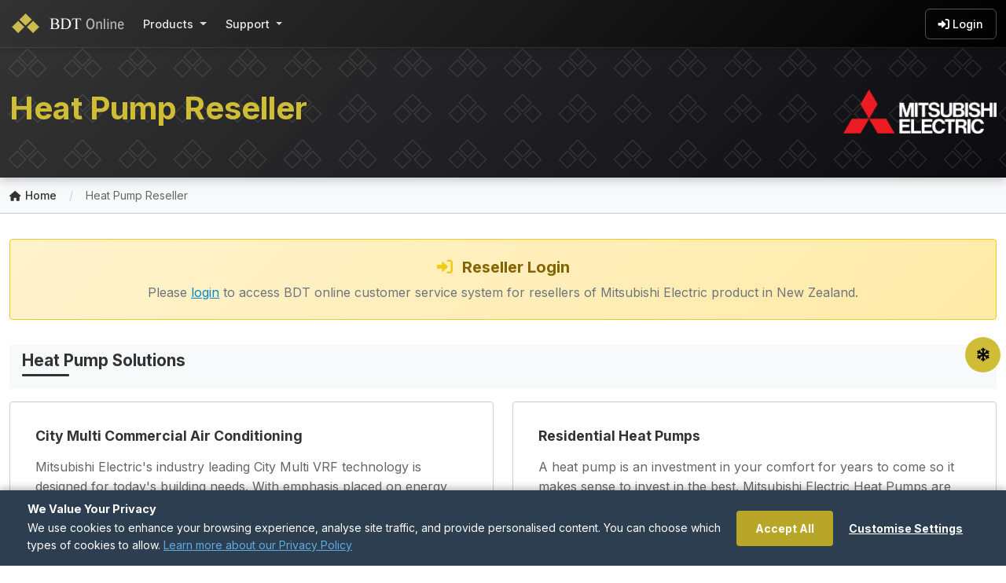

--- FILE ---
content_type: text/html; charset=utf-8
request_url: https://www.bdt.co.nz/aircon/
body_size: 6778
content:


<!doctype html>
<html  class="bdt me-bs">

<head><title>
	BDT :: Heat Pump Reseller
</title><meta name="viewport" content="width=device-width, initial-scale=1, shrink-to-fit=no" />
<meta charset="utf-8" />
<meta http-equiv="X-UA-Compatible" content="IE=edge,chrome=1" />
<link rel="stylesheet" type="text/css" href="/css/bootstrap5.min.css?cts=8212226" />
<link rel="stylesheet" type="text/css" href="/css/bootstrap4-to-5-compatibility.css?cts=8262880" />
<link rel="stylesheet" type="text/css" href="/css/bootstrap5-custom.css?cts=8274391" />
<link rel="stylesheet" type="text/css" href="/fonts/fontawesome6/css/all.min.css?cts=8222428" />
<link rel="stylesheet" type="text/css" href="/css/cookie-consent.css?cts=8294881" />
<link rel="stylesheet" type="text/css" href="https://fonts.googleapis.com/css?family=Inter:100,300,400,500,700%7CRoboto:100,300,400,500,700%7CProduct+Sans:400" />
<link rel="stylesheet" type="text/css" href="/css/bdt.bs.layout.css?cts=8386572" />
<link rel="stylesheet" type="text/css" href="/css/bdt.bs.newlook.css?cts=8262880" />

    
        
    

    <script>
        // Default consent state - denied until user accepts
        window.dataLayer = window.dataLayer || [];
        function gtag() { dataLayer.push(arguments); }

        // Check if user already consented
        var consentCookie = document.cookie.split('; ').find(row => row.startsWith('bdt_cookie_preferences='));
        var hasConsented = false;

        if (consentCookie) {
            try {
                var prefs = JSON.parse(decodeURIComponent(consentCookie.split('=')[1]));
                hasConsented = prefs.analytics || prefs.marketing;
            } catch (e) { }
        }

        gtag('consent', 'default', {
            'analytics_storage': hasConsented ? 'granted' : 'denied',
            'ad_storage': hasConsented ? 'granted' : 'denied',
            'ad_user_data': hasConsented ? 'granted' : 'denied',
            'ad_personalization': hasConsented ? 'granted' : 'denied'
        });
    </script>
    </head>

<body >

    
    <noscript>
        <iframe src="https://www.googletagmanager.com/ns.html?id=GTM-MJ36HKFX"
            height="0" width="0" style="display: none; visibility: hidden"></iframe>
    </noscript>
    

    <a name="top"></a>

    
    <div id="cookieConsentModal">
        <div class="cookie-consent-container">

            <!-- Main Panel -->
            <div id="consent-main" class="cookie-consent-main">
                <div class="cookie-consent-header">
                    <h2>We Value Your Privacy</h2>
                    <p>
                        We use cookies to enhance your browsing experience, analyse site traffic, and provide personalised content. 
                        You can choose which types of cookies to allow. 
                        <a href="https://www.mitsubishi-electric.co.nz/privacy.aspx" target="_blank">Learn more about our Privacy Policy</a>
                    </p>
                </div>

                <div class="cookie-consent-buttons">
                    <button class="cookie-consent-btn cookie-consent-btn-primary" onclick="CookieConsent.acceptAll()">
                        Accept All
                    </button>
                    <button class="cookie-consent-btn cookie-consent-btn-link" onclick="CookieConsent.showSettings()">
                        Customise Settings
                    </button>
                </div>
            </div>

            <!-- Settings Panel -->
            <div id="consent-settings" class="cookie-consent-settings">
                <button class="cookie-consent-back" onclick="CookieConsent.hideSettings()">
                    Back
                </button>

                <div class="cookie-consent-header">
                    <h2>Cookie Preferences</h2>
                    <p>Manage your cookie preferences below.</p>
                </div>

                <!-- Necessary Cookies -->
                <div class="cookie-type">
                    <div class="cookie-type-header">
                        <h3>Necessary Cookies</h3>
                        <span class="cookie-always-on">Always On</span>
                    </div>
                    <p>
                        These cookies are essential for the website to function properly. 
                        They enable core functionality such as security, network management, and accessibility.
                    </p>
                </div>

                <!-- Analytics Cookies -->
                <div class="cookie-type">
                    <div class="cookie-type-header">
                        <h3>Analytics Cookies</h3>
                        <label class="cookie-toggle">
                            <input type="checkbox" id="consent-analytics" checked>
                            <span class="cookie-toggle-slider"></span>
                        </label>
                    </div>
                    <p>
                        These cookies help us understand how visitors interact with our website by collecting and reporting information anonymously. 
                        This helps us improve our site and services.
                    </p>
                </div>

                <!-- Marketing Cookies -->
                <div class="cookie-type">
                    <div class="cookie-type-header">
                        <h3>Marketing Cookies</h3>
                        <label class="cookie-toggle">
                            <input type="checkbox" id="consent-marketing" checked>
                            <span class="cookie-toggle-slider"></span>
                        </label>
                    </div>
                    <p>
                        These cookies are used to deliver advertisements more relevant to you and your interests. 
                        They also help measure the effectiveness of advertising campaigns.
                    </p>
                </div>

                <div class="cookie-consent-buttons">
                    <button class="cookie-consent-btn cookie-consent-btn-primary" onclick="CookieConsent.saveCustom()">
                        Save Preferences
                    </button>
                    <button class="cookie-consent-btn cookie-consent-btn-secondary" onclick="CookieConsent.hideSettings()">
                        Cancel
                    </button>
                </div>
            </div>

        </div>
    </div>
    
    
    <div id="m_global_wrapper">

        
        
        <div id="m_global_header">
            

<header class="modern-header">
    <div class="container-xl">
        <nav class="modern-navbar" aria-label="Primary">
            <!-- Logo Section -->
            <div class="modern-brand">
                <a href="/home/" class="brand-logo" title="Go to BDT Home Page">
                    <img src="/images/global_header_bdt.png" alt="Black Diamond Technologies (BDT) home" class="logo-main">
                </a>
            </div>

            <!-- Desktop Navigation -->
            <div class="navbar-nav bdt-show-desktop-nav">
                

                <div class="nav-dropdown dropdown">
                    <a href="/home/default.aspx#product"
                       class="nav-link dropdown-toggle"
                       id="productsToggle"
                       data-bs-toggle="dropdown"
                       aria-expanded="false"
                       role="button">
                        Products
                    </a>
                    <div class="dropdown-menu dropdown-menu-wide" aria-labelledby="productsToggle" role="menu">
                        <div class="dropdown-grid">
                            <div class="dropdown-column">
                                <a href="/aircon/" class="dropdown-item" role="menuitem">Heat Pumps</a>
                                <a href="/refrigerator/" class="dropdown-item" role="menuitem">Refrigerators</a>
                                <a href="/dehumidifiers/" class="dropdown-item" role="menuitem">Dehumidifiers</a>
                                <a href="/hotwater/" class="dropdown-item" role="menuitem">Hot Water</a>
                            </div>
                            <div class="dropdown-column">
                                <a href="/hvac/" class="dropdown-item" role="menuitem">HVAC Systems</a>
                                <a href="/lossnay/" class="dropdown-item" role="menuitem">Ventilation</a>
                                <a href="/aircurtain/" class="dropdown-item" role="menuitem">Air Curtains</a>
                                <a href="/jettowel/" class="dropdown-item" role="menuitem">Hand Dryers</a>
                            </div>
                            <div class="dropdown-column">
                            </div>
                        </div>
                    </div>
                </div>

                <div class="nav-dropdown dropdown">
                    <a href="/home/default.aspx#support"
                       class="nav-link dropdown-toggle"
                       id="supportToggle"
                       data-bs-toggle="dropdown"
                       aria-expanded="false"
                       role="button">
                        Support
                    </a>
                    <div class="dropdown-menu" aria-labelledby="supportToggle" role="menu">
                        <div class="dropdown-grid">
                            <div class="dropdown-column">
                                

                                <a href="/warranty/" class="dropdown-item" role="menuitem">
                                    <i class="fas fa-shield-alt bdt-me-2"></i>Warranty Registration
                                </a>
                                
                                <a href="/bdt/contact.aspx" class="dropdown-item" role="menuitem">
                                    <i class="fas fa-envelope bdt-me-2"></i>Contact Us
                                </a>
                            </div>

                            <div class="dropdown-column">
                                <h6 class="dropdown-header" role="presentation">Resources</h6>
                                <a href="/library/" class="dropdown-item" role="menuitem">Document Library</a>
                                <a href="/manuals/" class="dropdown-item" role="menuitem">Manuals</a>
                                <a href="/commercial/" class="dropdown-item" role="menuitem">Case Studies</a>
                            </div>
                        </div>
                    </div>
                </div>
            </div>

            <!-- Header Actions -->
            <div class="navbar-actions">
                
                <a href="/login.aspx?jump=%2faircon%2fdefault.aspx" class="btn-login bdt-show-desktop" title="Login">
                    <i class="fas fa-sign-in-alt bdt-me-1"></i>Login
                </a>
                
                <button type="button" id="header-mobile-toggle" class="mobile-nav-toggle bdt-hide-desktop" aria-expanded="false" aria-label="Toggle navigation">
                    <span class="hamburger-line"></span>
                    <span class="hamburger-line"></span>
                    <span class="hamburger-line"></span>
                </button>
            </div>
        </nav>
    </div>
</header>

<nav id="mobileNavMenu" class="mobile-nav-menu bdt-hide-desktop" aria-label="Mobile">
    <div class="mobile-nav-header d-flex justify-content-between align-items-center position-relative">
        <div class="mobile-user-info">
            
            <div class="guest-info">
                <i class="fas fa-user me-2" aria-hidden="true"></i>
                <span>Guest User</span>
            </div>
            
        </div>
        <button type="button" class="btn-close btn-close-white position-absolute top-0 end-0 m-4 fw-bold btn-close-extra-white" 
        aria-label="Close" onclick="closeMobileMenu()"></button>
    </div>

    <div class="mobile-nav-body">
        

        <div class="mobile-nav-section">
            <div class="mobile-nav-accordion">
                <button type="button" class="mobile-nav-toggle" data-bs-target="#products-menu" aria-controls="products-menu" aria-expanded="false">
                    Products
                    <i class="fas fa-chevron-down toggle-icon" aria-hidden="true"></i>
                </button>
                <div id="products-menu" class="mobile-nav-content collapsed">
                    <a href="/aircon/" class="mobile-nav-link">Heat Pumps</a>
                    <a href="/refrigerator/" class="mobile-nav-link">Refrigerators</a>
                    <a href="/dehumidifiers/" class="mobile-nav-link">Dehumidifiers</a>
                    <a href="/hotwater/" class="mobile-nav-link">Hot Water</a>
                    <a href="/hvac/" class="mobile-nav-link">HVAC Systems</a>
                    <a href="/lossnay/" class="mobile-nav-link">Ventilation</a>
                    <a href="/aircurtain/" class="mobile-nav-link">Air Curtains</a>
                    <a href="/jettowel/" class="mobile-nav-link">Hand Dryers</a>
                </div>
            </div>
        </div>

        <div class="mobile-nav-section">
            <div class="mobile-nav-accordion">
                <button type="button" class="mobile-nav-toggle" data-bs-target="#support-menu" aria-controls="support-menu" aria-expanded="false">
                    Support
                    <i class="fas fa-chevron-down toggle-icon" aria-hidden="true"></i>
                </button>
                <div id="support-menu" class="mobile-nav-content collapsed">
                    
                    <a href="/support/" class="mobile-nav-link">
                        <i class="fas fa-headset bdt-me-2" aria-hidden="true"></i>Service & Support
                    </a>
                    <a href="/warranty/" class="mobile-nav-link">
                        <i class="fas fa-shield-alt bdt-me-2" aria-hidden="true"></i>Warranty Registration
                    </a>
                    
                    <a href="/bdt/contact.aspx" class="mobile-nav-link">
                        <i class="fas fa-envelope bdt-me-2" aria-hidden="true"></i>Contact Us
                    </a>

                    <div class="mobile-nav-subsection">
                        <div class="mobile-nav-subheading">Resources</div>
                        <a href="/library/" class="mobile-nav-link">Document Library</a>
                        <a href="/manuals/" class="mobile-nav-link">Manuals</a>
                        <a href="/commercial/" class="mobile-nav-link">Case Studies</a>
                    </div>
                </div>
            </div>
        </div>

        <div class="mobile-nav-section">
            <a href="https://www.mitsubishi-electric.co.nz/" class="mobile-nav-link external" rel="noopener">
                <i class="fas fa-external-link-alt bdt-me-2" aria-hidden="true"></i>Mitsubishi Electric NZ
            </a>
        </div>
    </div>

    <div class="mobile-nav-footer">
        
        <a href="/login.aspx?jump=%2faircon%2fdefault.aspx" class="btn btn-outline-primary w-100">
            <i class="fas fa-sign-in-alt bdt-me-2" aria-hidden="true"></i>Login
        </a>
        
    </div>
</nav>

<!-- Navigation Overlay -->
<div class="nav-overlay bdt-hide-desktop" aria-hidden="true"></div>

        </div>
        

        
        <div id="m_main">
            <div id="me-content-head">
                
                
            </div>
            <div id="m_content_wrapper">
                <div id="m_content">
                    
                    <div class="">
                        
    

    <!-- Hero Section -->
    <div class="hero-section">
        <div class="container">
            <div class="row align-items-center">
                <div class="col-md-9">
                    <h1 class="hero-title">Heat Pump Reseller</h1>
                </div>
                <div class="col-md-3 text-end">
                    <img src="/images/global/global_mitsubishi_electric_logo.png" alt="Mitsubishi Electric" />
                </div>
            </div>
        </div>
    </div>

    <!-- Breadcrumb Navigation -->
    <div class="breadcrumb-nav">
        <div class="container-xl">
            <nav aria-label="breadcrumb">
                <ol class="breadcrumb">
                    <li class="breadcrumb-item">
                        <a href="/"><i class="fas fa-home"></i>Home</a>
                    </li>
                    <li class="breadcrumb-item active" aria-current="page">
                        Heat Pump Reseller
                    </li>
                </ol>
            </nav>
        </div>
    </div>

    <div class="container-xl">

        
        <div class="access-alert">
            <h5><i class="fas fa-sign-in-alt"></i>Reseller Login</h5>
            <p>Please <a href="/login.aspx?jump=%2faircon%2fdefault.aspx">login</a> to access BDT online customer service system for resellers of Mitsubishi Electric product in New Zealand.</p>
        </div>
        

        <!-- Product Solutions Section -->
        <div class="section-header mb-3">
            <div class="section-icon">
                <i class="fas fa-snowflake"></i>
            </div>
            <h2 class="section-title">Heat Pump Solutions</h2>
        </div>

        <div class="row">
            <div class="col-md-6 mb-4">
                <div class="solution-card">
                    <div class="card-body">
                        <h3>City Multi Commercial Air Conditioning</h3>
                        <p>Mitsubishi Electric's industry leading City Multi VRF technology is designed for today's building needs. With emphasis placed on energy efficiency, adaptability, reliability and control, City Multi addresses the most current market issues. Utilising integrated air conditioning, hot water, ventilation and control solutions City Multi is the benchmark in VRF technology.</p>
                        <p><a class="std_button" href="https://www.mitsubishi-electric.co.nz/commercial/c/11076/heat-pumps-and-air-conditioners">Browse City Multi Commercial Air Conditioning</a></p>
                    </div>
                </div>
            </div>
            <div class="col-md-6 mb-4">
                <div class="solution-card">
                    <div class="card-body">
                        <h3>Residential Heat Pumps</h3>
                        <p>A heat pump is an investment in your comfort for years to come so it makes sense to invest in the best. Mitsubishi Electric Heat Pumps are known to heat more effectively and quietly than any other heat pump in New Zealand. They're designed with heating in mind, not cooling like most others. That means they're better equipped to warm your home.</p>
                        <p><a class="std_button" href="https://www.mitsubishi-electric.co.nz/heatpump/group.aspx">Browse Residential Heat Pumps</a></p>
                    </div>
                </div>
            </div>
        </div>

        <!-- Contact Section -->
        <div class="contact-section">
            <h2 class="section-title">Need help?</h2>
            <p>You can contact us via the <a href="/bdt/contact.aspx">Online Enquiry</a> or if you would prefer to speak directly to us please call <strong>0800 784 382</strong> during normal office hours.</p>
        </div>

    </div>

                    </div>
                </div>
            </div>
            <div class="clear-content"></div>
        </div>

        
        
        <div id="m_global_footer">
            

<footer class="modern-footer">
    <div class="footer-main">
        <div class="container-xl">
            <div class="row">
                <div class="col-lg-3 col-md-6">
                    <h6 class="footer-heading">Quick Links</h6>
                    <ul class="footer-links">
                        <li><a href="/home/default.aspx">Home</a></li>
                        
                        <li><a href="/home/default.aspx#product">Products</a></li>
                        <li><a href="/home/default.aspx#support">Support</a></li>
                    </ul>
                </div>

                <div class="col-lg-3 col-md-6">
                    <h6 class="footer-heading">Products</h6>
                    <ul class="footer-links">
                        <li><a href="/aircon/">Heat Pumps</a></li>
                        <li><a href="/refrigerator/">Refrigerators</a></li>
                        <li><a href="/hotwater/">Hot Water Systems</a></li>
                        <li><a href="/hvac/">Commercial HVAC</a></li>
                        <li><a href="/lossnay/">Ventilation</a></li>
                    </ul>
                </div>

                <div class="col-lg-3 col-md-6">
                    <h6 class="footer-heading">Support</h6>
                    <ul class="footer-links">
                        
                        <li><a href="/library/">Document Library</a></li>
                        <li><a href="/warranty/">Warranty Registration</a></li>
                        <li><a href="/manuals/">Download Manuals</a></li>
                        
                        <li><a href="/bdt/contact.aspx">Technical Support</a></li>
                    </ul>
                </div>
                <div class="col-lg-3 col-md-6">
                    <h6 class="footer-heading">Company</h6>
                    <ul class="footer-links list-unstyled">
                        <li><a href="/bdt/profile.aspx">Company Profile</a></li>
                        <li class="mb-2">
                            <a href="/bdt/benefits.aspx">Why BDT Online?</a>
                        </li>
                        <li class="mb-2">
                            <a href="/bdt/terms.aspx">Terms and Conditions</a>
                        </li>
                    </ul>
                </div>
            </div>
        </div>
    </div>

    <div class="footer-bottom">
        <div class="mt-4">
            <div class="container-xl py-2">
                <div class="row align-items-center">
                    <div class="col-12 col-md-6 text-center text-md-start mb-1 mb-md-0">
                        <img src="/images/bdt-nz-owned.svg" class="img-fluid footer-img" alt="Locally Owned BDT">
                    </div>
                    <div class="col-12 col-md-6 text-center text-md-end">
                        <img src="/images/me-exclusive-partner.svg" class="img-fluid footer-img" alt="Locally Owned ME">
                    </div>
                </div>

                

                <div class="row">
                    <div class="col-12 text-center text-md-start">
                        <p class="copyright">&copy; 2026 Black Diamond Technologies Limited</p>
                    </div>
                </div>
            </div>
        </div>
    </div>

</footer>

        </div>
        
        <button id="btn-back-to-top" class="back-to-top-btn" aria-label="Back to top">
            <i class="fas fa-chevron-up"></i>
        </button>
        
    </div>


<script type="text/javascript" src="/js/bootstrap5.bundle.min.js?cts=8212226"></script>
<script type="text/javascript" src="/js/bootstrap5.custom.js?cts=8262880"></script>
<script type="text/javascript" src="/js/jquery-3.6.0.min.js?cts=6798364"></script>
<script type="text/javascript" src="/js/common/custom-jq.js?cts=8144927"></script>
<script type="text/javascript" src="/js/common/custom-bootstrap.js?cts=6680284"></script>
<script type="text/javascript" src="/js/common/jq-functions.js?cts=7558481"></script>
<script type="text/javascript" src="/js/jq-bdt.js?cts=7606350"></script>
<script type="text/javascript" src="/js/common/vimeoPlayer.js?cts=7625091"></script>
<script type="text/javascript" src="/js/cookie-consent.js?cts=8316244"></script>
<script type="text/javascript" src="/js/bs-masterpage.js?cts=8265669"></script>

    

    
    
    <script type="text/javascript">
        $(document).ready(function () {
            // Page initialization
        });
    </script>


    

    
    
    <script>(function (w, d, s, l, i) {
            w[l] = w[l] || []; w[l].push({
                'gtm.start':
                    new Date().getTime(), event: 'gtm.js'
            }); var f = d.getElementsByTagName(s)[0],
                j = d.createElement(s), dl = l != 'dataLayer' ? '&l=' + l : ''; j.async = true; j.src =
                    'https://www.googletagmanager.com/gtm.js?id=' + i + dl; f.parentNode.insertBefore(j, f);
        })(window, document, 'script', 'dataLayer', 'GTM-MJ36HKFX');</script>
    

 
</body>

</html>

--- FILE ---
content_type: text/css
request_url: https://www.bdt.co.nz/css/bootstrap4-to-5-compatibility.css?cts=8262880
body_size: 812
content:
/* bdt.css — Bootstrap 5.3 custom overrides */
.text-right {
    float: right;
}

/* 3. Spacing — Bootstrap 5.3 doesn't let you change the spacer scale via CSS vars,
   so we manually add utility classes for the extra sizes */
.m-6 {
    margin: 4.5rem !important;
}

.mt-6 {
    margin-top: 4.5rem !important;
}

.mb-6 {
    margin-bottom: 4.5rem !important;
}

.ms-6 {
    margin-left: 4.5rem !important;
}

.me-6 {
    margin-right: 4.5rem !important;
}

.m-7 {
    margin: 6rem !important;
}

.mt-7 {
    margin-top: 6rem !important;
}

.mb-7 {
    margin-bottom: 6rem !important;
}

.ms-7 {
    margin-left: 6rem !important;
}

.me-7 {
    margin-right: 6rem !important;
}

/* Repeat above pattern for padding if needed */
.p-6 {
    padding: 4.5rem !important;
}

.pt-6 {
    padding-top: 4.5rem !important;
}

.pb-6 {
    padding-bottom: 4.5rem !important;
}

.ps-6 {
    padding-left: 4.5rem !important;
}

.pe-6 {
    padding-right: 4.5rem !important;
}

.p-7 {
    padding: 6rem !important;
}

.pt-7 {
    padding-top: 6rem !important;
}

.pb-7 {
    padding-bottom: 6rem !important;
}

.ps-7 {
    padding-left: 6rem !important;
}

.pe-7 {
    padding-right: 6rem !important;
}

/* 4. Disable validation helper */
.disable-validation .form-control.is-valid,
.disable-validation .form-control.is-invalid,
.disable-validation.was-validated .form-control:valid,
.disable-validation.was-validated .form-control:invalid {
    border-color: initial !important;
    background-image: none !important;
    padding-right: unset !important;
}

.disable-validation .invalid-feedback,
.disable-validation .valid-feedback {
    display: none !important;
}

/* 5. IDs filter buttons and Modal Classes*/
/* Bootstrap 4 -> 5 toggle compatibility */
.btn-group-toggle > .btn input[type="radio"],
.btn-group-toggle > .btn input[type="checkbox"],
.btn-group-toggle > .btn-group > .btn input[type="radio"],
.btn-group-toggle > .btn-group > .btn input[type="checkbox"],
.btn-check {
    position: absolute;
    clip: rect(0,0,0,0);
    pointer-events: none;
}

/* Bootstrap 4 .close button compatibility for Bootstrap 5 */
.modal-header .close {
    padding: 0.5rem 1rem;
    background: transparent;
    border: 0;
    margin-left: auto;
    appearance: none;
    font-size: 1.5rem;
    line-height: 1;
    opacity: 0.5;
}

    .modal-header .close:hover {
        opacity: 0.75;
        text-decoration: none;
    }

    .modal-header .close focus {
        outline: 0;
        box-shadow: none;
        opacity: 0.75;
    }




--- FILE ---
content_type: text/css
request_url: https://www.bdt.co.nz/css/bootstrap5-custom.css?cts=8274391
body_size: 13157
content:
/* bdt.css — Bootstrap 5.3 custom overrides */

/* 1. Theme colours */
:root {
    --primary-color: #333;
    --primary-dark: #0c0c10;
    --primary-light: #4a4a4a;
    --accent-color: #d0bd36;
    --accent-light: #e0cd46;
    --accent-dark: #b8a629;
    --accent-hover: var(--accent-dark);
    --secondary: #2d3748;
    --secondary-light: #4a5568;
    --text-muted: #666666;
    --border-color: #cccccc;
    --border-light: var(--border-color);
    --background-light: #f8f9fa;
    --white: #ffff;
    --links: #08c;
    --red: #ff2c2c;
    --success: #38a169;
    --warning: #ed8936;
    --danger: #e53e3e;
    --info: #3182ce;
    --surface: #f7fafc;
    --surface-dark: #edf2f7;
    --glass: rgba(255, 255, 255, 0.1);
    --glass-dark: rgba(255, 255, 255, 0.05);
    --shadow-sm: 0 2px 4px rgba(0, 0, 0, 0.05);
    --shadow-md: 0 4px 6px rgba(0, 0, 0, 0.1);
    --shadow-lg: 0 10px 25px rgba(0, 0, 0, 0.15);
    --shadow-xl: 0 20px 40px rgba(0, 0, 0, 0.2);
    --border-radius: 4px;
    --border-radius-sm: 8px;
    --border-radius-lg: 16px;
    --transition: all 0.3s cubic-bezier(0.4, 0, 0.2, 1);
    --transition-base: var(--transition);
    --header-height: 60px;
    --primary: var(--primary-color);
}

body {
    font-family: 'Inter', system-ui, -apple-system, 'Segoe UI', Roboto, 'Helvetica Neue', Arial, sans-serif;
}

h1 {
    font-size: 2.3rem;
}

h2 {
    font-size: 1.9rem;
}

h3 {
    font-size: 1.4rem;
}

h4 {
    font-size: 1.25rem;
}

h5 {
    font-size: 1.1rem;
}

h6 {
    font-size: 1rem;
}

a {
    color: var(--links)
}

/* 3. Spacing — Bootstrap 5.3 doesn't let you change the spacer scale via CSS vars,
   so we manually add utility classes for the extra sizes */
.m-6 {
    margin: 4.5rem !important;
}

.mt-6 {
    margin-top: 4.5rem !important;
}

.mb-6 {
    margin-bottom: 4.5rem !important;
}

.ms-6 {
    margin-left: 4.5rem !important;
}

.me-6 {
    margin-right: 4.5rem !important;
}

.m-7 {
    margin: 6rem !important;
}

.mt-7 {
    margin-top: 6rem !important;
}

.mb-7 {
    margin-bottom: 6rem !important;
}

.ms-7 {
    margin-left: 6rem !important;
}

.me-7 {
    margin-right: 6rem !important;
}

/* Repeat above pattern for padding if needed */
.p-6 {
    padding: 4.5rem !important;
}

.pt-6 {
    padding-top: 4.5rem !important;
}

.pb-6 {
    padding-bottom: 4.5rem !important;
}

.ps-6 {
    padding-left: 4.5rem !important;
}

.pe-6 {
    padding-right: 4.5rem !important;
}

.p-7 {
    padding: 6rem !important;
}

.pt-7 {
    padding-top: 6rem !important;
}

.pb-7 {
    padding-bottom: 6rem !important;
}

.ps-7 {
    padding-left: 6rem !important;
}

.pe-7 {
    padding-right: 6rem !important;
}

/* Custom BDT spacing utilities */
.bdt-me-1 {
    margin-right: 0.25rem;
}

.bdt-me-2 {
    margin-right: 0.5rem;
}

.bdt-ml-1 {
    margin-left: 0.25rem;
}

.bdt-ms-1 {
    margin-left: 0.25rem;
}

.bdt-ms-2 {
    margin-left: 0.5rem;
}


/* 4. Disable validation helper */
.disable-validation .form-control.is-valid,
.disable-validation .form-control.is-invalid,
.disable-validation.was-validated .form-control:valid,
.disable-validation.was-validated .form-control:invalid {
    border-color: initial !important;
    background-image: none !important;
    padding-right: unset !important;
}

.disable-validation .invalid-feedback,
.disable-validation .valid-feedback {
    display: none !important;
}


/*
    Any custom Styles go here
*/
#tabs-label {
    background: transparent;
    border: none;
    clear: both;
}

    #tabs-label .nav-tabs,
    .tabs-label .nav-tabs {
        display: flex;
        flex-wrap: wrap;
        padding: 0;
        margin: 0;
        list-style: none;
        border: none;
        background: #e9ecef;
        gap: 0;
        justify-content: flex-start;
        height: 40px;
        position: relative;
        border-top: 1px solid var(--border-color);
        border-left: 1px solid var(--border-color);
        border-right: 1px solid var(--border-color);
    }

.tab-pane > .collapse-item > h5:first-child,
.tab-pane > h5:first-child {
    margin-top: 0 !important;
}

#tabs-label .nav-item,
.tabs-label .nav-item {
    margin: 0;
    position: relative;
}

.nav-tabs .nav-link {
    display: block;
    padding: 11px 22px 11px 30px;
    background: #e9ecef;
    color: #495057;
    font-weight: 500;
    font-size: 15px;
    text-decoration: none;
    position: relative;
    margin: 0;
    border: none;
    border-radius: 0;
    white-space: nowrap;
    cursor: pointer;
    height: 40px;
    line-height: 20px;
    clip-path: polygon(0 0, calc(100% - 15px) 0, 100% 100%, 15px 100%);
    margin-right: -15px;
    z-index: 1;
}

.nav-tabs .nav-item:first-child .nav-link {
    padding-left: 20px;
    clip-path: polygon(0 0, calc(100% - 15px) 0, 100% 100%, 0 100%);
}

.nav-tabs .nav-item:last-child .nav-link {
    clip-path: polygon(0 0, 100% 0, 100% 100%, 15px 100%);
    margin-right: 0;
}

.nav-tabs .nav-item:only-child .nav-link {
    clip-path: polygon(0 0, calc(100% - 15px) 0, 100% 100%, 0 100%);
    margin-right: 0;
}

    .nav-tabs .nav-item:only-child .nav-link.active {
        clip-path: polygon(0 0, calc(100% - 15px) 0, 100% 100%, 0 100%);
    }

.nav-tabs .nav-link {
    padding: 11px 24px 11px 24px;
    font-size: 15px;
    min-width: max-content;
    white-space: nowrap;
}

    .nav-tabs .nav-link:hover {
        background: #dee2e6;
        color: #495057;
        text-decoration: none;
        z-index: 2;
    }

    .nav-tabs .nav-link.active {
        background: #495057;
        color: white;
        font-weight: 600;
        z-index: 3;
    }

.tab-content {
    background: transparent;
    border: 1px solid var(--border-color);
    padding: 1.5rem 1.1rem 0rem 1.1rem;
    box-shadow: none;
    position: relative;
    margin-top: 0;
    padding-bottom: 1rem;
}

.tab-pane {
    display: none;
    padding-top: 0;
}

    .tab-pane.active,
    .tab-pane.show {
        display: block;
    }

.tab-content h5 {
    color: var(--primary-color, #00254a);
    font-size: 1.1rem;
    font-weight: 600;
    padding: .5rem 1rem;
    background: #f8f9fa;
    border-left: 4px solid var(--primary-color, #00254a);
    align-items: center;
    position: relative;
}

    .tab-content h5.collapsible {
        cursor: pointer;
    }

        .tab-content h5.collapsible::after {
            content: '▼';
            position: absolute;
            right: 1rem;
            top: 50%;
            transform: translateY(-50%);
            font-size: 0.8rem;
            transition: transform 0.3s ease;
        }

        .tab-content h5.collapsible.collapsed::after {
            transform: translateY(-50%) rotate(-90deg);
        }

        .tab-content h5.collapsible:hover {
            background: #e9ecef;
        }

#tabs-label .nav-tabs,
.tabs-label .nav-tabs {
    flex-wrap: wrap; /* Change from nowrap to wrap */
    height: auto; /* Change from height: 40px to auto */
    min-height: 40px; /* Add this line */
}

/* Add these new classes for wrapped tab detection */
.nav-tabs .nav-item.row-start .nav-link {
    /* First tab on any row */
    padding-left: 20px;
    clip-path: polygon(0 0, calc(100% - 15px) 0, 100% 100%, 0 100%);
}

.nav-tabs .nav-item.row-end .nav-link {
    /* Last tab on any row */
    clip-path: polygon(0 0, 100% 0, 100% 100%, 15px 100%);
    margin-right: 0;
}

.nav-tabs .nav-item.row-start.row-end .nav-link {
    /* Single tab on a row */
    clip-path: polygon(0 0, 100% 0, 100% 100%, 0 100%);
    margin-right: 0;
    padding-left: 20px;
}

#requirements-A h3,
#requirements-A h5,
#requirements-A ul,
#requirements-A ol,
#requirements-A li,
#requirements-A p {
    all: revert;
}

#requirements-A h3 {
    margin: .5rem 0 1rem 0;
    padding: .7rem;
    cursor: pointer !important;
    background: #f8f9fa !important;
    border: 1px solid #e9ecef !important;
    border-radius: 4px !important;
    position: relative !important;
}

    #requirements-A h3:hover {
        background: #e9ecef !important;
    }

    #requirements-A h3::after {
        content: '▼' !important;
        position: absolute !important;
        right: 1rem !important;
        top: 50% !important;
        transform: translateY(-50%) !important;
        font-size: 0.8rem !important;
        transition: transform 0.3s ease !important;
    }

    #requirements-A h3.collapsed::after {
        transform: translateY(-50%) rotate(-90deg) !important;
    }

#requirements-A .collapsible-section {
    padding: 0 1rem 0 1rem;
    transition: all 0.3s ease !important;
    overflow: hidden !important;
}

    #requirements-A .collapsible-section.collapsed {
        display: none !important;
    }

#requirements-A h5 {
    color: #333 !important;
    font-size: 1.1rem !important;
    font-weight: 600 !important;
    margin: 1rem 0 0.5rem 0 !important;
    background: none !important;
    border: none !important;
    padding: 0 !important;
    box-shadow: none !important;
}

.collapsible-table {
    transition: all 0.3s ease;
}

    .collapsible-table.collapsed {
        display: none;
    }

.content-header-section {
    display: flex;
    justify-content: space-between;
    gap: 2rem;
    margin: 2.5rem 0;
    background: white;
    position: relative;
}

.content-header-main {
    display: flex;
    align-items: flex-start;
    gap: 1.5rem;
    flex: 1;
}

.content-header-icon {
    width: 60px;
    height: 60px;
    background: var(--accent-color);
    border-radius: 50%;
    display: flex;
    align-items: center;
    justify-content: center;
    flex-shrink: 0;
    box-shadow: 0 4px 12px rgba(208, 189, 54, 0.2);
}

    .content-header-icon i {
        font-size: 1.5rem;
        color: var(--primary-dark);
    }

.content-header-text {
    flex: 1;
}

.content-title {
    font-size: 1.75rem;
    font-weight: 600;
    color: var(--primary-color);
    line-height: 1.3;
}

.content-description {
    font-size: 1rem;
    color: var(--text-muted);
    margin: 0;
    line-height: 1.6;
    max-width: none;
}

.content-header-action {
    flex-shrink: 0;
    align-self: flex-start;
}

.action-btn {
    display: inline-flex;
    align-items: center;
    gap: 0.75rem;
    background: var(--accent-dark);
    color: var(--primary-color);
    padding: .7rem 1rem;
    border-radius: var(--border-radius);
    text-decoration: none;
    font-weight: 600;
    border: 2px solid var(--accent-dark);
    transition: all 0.3s ease;
    white-space: nowrap;
    box-shadow: 0 2px 4px rgba(51, 51, 51, 0.1);
}

    .action-btn:hover {
        background: var(--primary-dark);
        color: white;
        border-color: var(--primary-dark);
        text-decoration: none;
        transform: translateY(-1px);
        box-shadow: 0 4px 12px rgba(51, 51, 51, 0.2);
    }

    .action-btn i {
        font-size: 1rem;
        transition: transform 0.3s ease;
    }

    .action-btn:hover i {
        transform: translateX(-2px);
    }

.tab-content h5:first-child {
    margin-top: 0;
}

.tab-content h5.darkgreen {
    border-left-color: #28a745;
    color: #28a745;
}

.tab-content h5 i {
    margin-right: .5rem;
    color: inherit;
    font-size: 1rem;
}

.tab-content ul {
    list-style: none;
    padding: 0;
    box-shadow: 0 2px 4px rgba(0, 0, 0, 0.05);
    overflow: hidden;
}

    .tab-content ul li {
        margin-bottom: 0;
        padding: .6rem 1.1rem;
        border-bottom: 1px solid #f0f0f0;
    }

        .tab-content ul li:last-child {
            border-bottom: none;
        }

        .tab-content ul li a {
            color: var(--links, #00254a);
            text-decoration: none;
            font-weight: 500;
            line-height: 1.4;
        }

            .tab-content ul li a:hover {
                color: var(--text-muted, #001c39);
                text-decoration: underline;
            }

        .tab-content ul li .medium {
            display: block;
            font-size: 0.875rem;
            color: #6c757d;
            margin-top: 0.5rem;
            font-weight: normal;
            line-height: 1.4;
        }

.dealermessage {
    background: white;
    border: 1px solid #e9ecef;
    border-radius: 8px;
    margin-bottom: 1.5rem;
    box-shadow: 0 2px 8px rgba(0, 0, 0, 0.05);
    overflow: hidden;
}

    .dealermessage fieldset {
        margin: 0;
        padding: 2rem;
        border: none;
        background: transparent;
    }

    .dealermessage legend {
        font-size: 1.25rem;
        font-weight: 600;
        color: var(--primary-color, #00254a);
        margin-bottom: 1rem;
        padding: 0;
        width: auto;
        border: none;
    }

    .dealermessage .message {
        padding: 2rem;
        border: 1px solid #e9ecef;
        border-radius: 8px;
        background: #f8f9fa;
    }

    .dealermessage h4 {
        color: var(--primary-color, #00254a);
        font-weight: 600;
    }

    .dealermessage p {
        line-height: 1.6;
        margin-bottom: 1rem;
    }

    .dealermessage .button {
        display: inline-block;
        background: var(--primary-color, #00254a);
        color: white;
        padding: 0.75rem 1.5rem;
        border-radius: 4px;
        text-decoration: none;
        font-weight: 500;
    }

        .dealermessage .button:hover {
            background: var(--primary-dark, #001c39);
            color: white;
            text-decoration: none;
        }

    .dealermessage img {
        max-width: 100%;
        height: auto;
        border-radius: 4px;
    }

h3.inner-subsection {
    font-size: 1.1rem;
    font-weight: 600;
    color: var(--primary-color, #00254a);
    margin: 1rem 0 1.5rem 0;
    padding-bottom: 0.75rem;
    border-bottom: 2px solid #e0e0e0;
    position: relative;
}

    h3.inner-subsection::after {
        content: '';
        position: absolute;
        bottom: -2px;
        left: 0;
        width: 60px;
        height: 2px;
        background: var(--primary-color, #00254a);
    }

.code-block {
    background: #f8f9fa;
    border: 1px solid #e9ecef;
    border-radius: 8px;
    padding: 1.5rem;
    margin: 1rem 0;
    overflow-x: auto;
}

    .code-block pre {
        margin: 0;
        font-family: 'Courier New', monospace;
        font-size: 0.9rem;
        line-height: 1.4;
    }

    .code-block code {
        background: transparent;
        padding: 0;
        color: #333;
    }

.info-table {
    width: 100%;
    border-collapse: collapse;
    margin: 1rem 0;
    background: white;
    border-radius: 8px;
    overflow: hidden;
    box-shadow: 0 2px 4px rgba(0, 0, 0, 0.05);
}

    .info-table td {
        padding: 0.75rem 1rem;
        border-bottom: 1px solid #e9ecef;
        font-size: 0.9rem;
    }

    .info-table tr:first-child td {
        background: var(--primary-color, #00254a);
        color: white;
        font-weight: 600;
    }

    .info-table tr:last-child td {
        border-bottom: none;
    }

.sec_report {
    margin: 2rem 0;
}

i.red {
    color: #dc3545;
    font-style: italic;
    font-weight: 500;
    font-size: 0.9rem;
    margin-left: 0.5rem;
}

.hyper-links {
    color: var(--primary-color, #00254a);
    font-family: monospace;
    background: #f8f9fa;
    padding: 2px 4px;
    border-radius: 3px;
    font-size: 0.9rem;
}

#me-ifw {
    overflow: hidden;
    margin: 1rem 0;
}

#me-if {
    width: 100%;
    min-height: 600px;
    border: none;
}

fieldset {
    border: 1px solid #e9ecef;
    border-radius: 8px;
    padding: 2rem;
    margin: 1rem 0;
    background: #f8f9fa;
}

    fieldset legend {
        font-size: 1.1rem;
        font-weight: 600;
        color: var(--primary-color, #00254a);
        padding: 0 1rem;
        background: white;
    }

.regions-table {
    width: 100%;
    border-collapse: collapse;
    background: white;
    overflow: hidden;
    box-shadow: 0 2px 4px rgba(0, 0, 0, 0.05);
}

    .regions-table td {
        padding: 0.75rem 1rem;
        border-bottom: 1px solid #e9ecef;
        font-size: 0.9rem;
        vertical-align: top;
    }

    .regions-table tr:last-child td {
        border-bottom: none;
    }

    .regions-table tr:not(:first-child) td:last-child {
        color: #333;
        font-weight: 500;
    }

    .regions-table tr:not(:first-child):hover {
        background: #f8f9fa;
    }

        .regions-table tr:not(:first-child):hover td:first-child {
            background: #e9ecef;
        }

    .regions-table tr:not(:first-child):nth-child(even) {
        background: #fafafa;
    }

        .regions-table tr:not(:first-child):nth-child(even):hover {
            background: #f0f0f0;
        }

.collapse-item {
    padding: 0;
    background-color: transparent;
    margin-bottom: 0;
    box-shadow: none;
    border-radius: 0;
}

#topsection .tab-btn,
#main .tab-btn {
    max-width: 100%;
    height: 100%;
    background: #fff;
    border-radius: 8px;
    overflow: hidden;
    position: relative;
    border: 1px solid #e9ecef;
    margin-right: .5rem;
    margin-top: .5rem;
    box-shadow: 0 2px 4px rgba(0, 0, 0, 0.1);
    max-height: 150px;
    text-align: center;
}

    #main .tab-btn h3 {
        font-size: 1rem;
        font-weight: 600;
        color: #495057;
    }

    #main .tab-btn a {
        color: var(--primary-color, #00254a);
        text-decoration: none;
    }

#brochures .me-group-flex {
    display: grid !important;
    grid-template-columns: repeat(auto-fill, minmax(250px, 1fr));
    gap: 1.5rem;
    margin-bottom: 3rem;
    overflow: visible !important;
}

#brochures .me-thumb {
    position: relative;
    transition: transform 0.3s ease, box-shadow 0.3s ease;
    margin: 0 !important;
}

    #brochures .me-thumb:hover {
        transform: translateY(-5px);
    }

    #brochures .me-thumb .me-btn {
        display: flex !important;
        flex-direction: column;
        align-items: center;
        padding: 1.5rem 1rem !important;
        background: #ffffff !important;
        border: 1px solid #e0e0e0 !important;
        border-radius: 12px !important;
        box-shadow: 0 2px 8px rgba(0, 0, 0, 0.08) !important;
        transition: all 0.3s ease !important;
        text-decoration: none !important;
        height: 100%;
        position: relative;
        overflow: hidden;
        width: 100% !important;
        margin: 0 !important;
    }

        #brochures .me-thumb .me-btn:hover {
            border-color: #00a1e2 !important;
            box-shadow: 0 4px 20px rgba(0, 161, 226, 0.15) !important;
            background: #f8fbff !important;
            color: #00a1e2 !important;
        }

#brochures a.me-fade,
#brochures a.me-fade:hover {
    background-image: none !important;
    filter: none !important;
    background: #ffffff !important;
}

    #brochures a.me-fade:hover {
        background: #f8fbff !important;
    }

#brochures img.me-thumb {
    width: 100%;
    max-width: 180px;
    height: auto;
    border: 1px solid #e0e0e0 !important;
    border-radius: 8px;
    box-shadow: 0 2px 4px rgba(0, 0, 0, 0.05) !important;
    transition: all 0.3s ease;
}

#brochures .me-btn:hover img.me-thumb {
}

#brochures .me-btn div {
    text-align: center;
    color: #333;
    margin-top:.5rem;
    font-size: 0.9rem;
    line-height: 1.4;
    word-wrap: break-word;
    max-width: 100%;
    margin-bottom: 0 !important;
}

#brochures .me-btn:hover div {
    color: #00a1e2;
}

#brochures .me-btn i {
    font-style: normal;
    font-size: 0.85rem;
    color: #666;
    font-weight: normal;
}

#brochures .me-btn:hover i {
    color: #0077b6;
}

#brochures .me-btn::before {
    font-family: "Font Awesome 6 Pro";
    content: "\f56d";
    position: absolute;
    font-weight: 700;
    top: 10px;
    right: 10px;
    z-index: 200;
    background: var(--accent-color);
    color: var(--primary);
    width: 37px;
    height: 37px;
    border-radius: 50%;
    display: flex;
    align-items: center;
    justify-content: center;
    font-size: 16px;
    opacity: 0;
    transition: all 0.3s ease;
}

#brochures .me-btn.external::before {
    font-family: "Font Awesome 6 Pro";
    content: "\f35d";
}

#brochures .me-btn:hover::before {
    opacity: 1;
    transform: scale(1);
}

#brochures div.me-thumb .me-fbp {
    margin: 0 !important;
}

#brochures .pane {
    margin-bottom: 2rem;
}

#brochures div.center div.me-thumb {
    float: none !important;
}

#brochures .episode img {
    max-width: 150px;
}

.premium-section {
    padding: 2rem;
    box-shadow: 0 4px 12px rgba(0, 0, 0, 0.1);
}

.black-diamond-section {
    margin-top: 1rem;
    background: #000000;
}

.green-diamond-section {
    margin-bottom: 1.3rem;
    background: linear-gradient(135deg, #33913c 0%, #007b56 100%);
}

.premium-title {
    color: white;
    margin-bottom: 0.5rem;
    font-size: 1.5rem;
    font-weight: 600;
}

.premium-greeting {
    color: white;
    margin-bottom: 0.25rem;
    font-size: 1rem;
}

.premium-description {
    color: white;
    margin-bottom: 1rem;
}

.premium-link {
    text-decoration: underline;
    font-weight: 500;
    transition: color 0.3s ease;
}

.black-diamond-link {
    color: #ff3333;
}

    .black-diamond-link:hover {
        color: #ff5555;
        text-decoration: none;
    }

.green-diamond-link {
    color: #efdd15;
}

    .green-diamond-link:hover {
        color: #f5e84a;
        text-decoration: none;
    }

.premium-logo {
    max-width: 180px;
    height: auto;
    transition: transform 0.3s ease;
}

    .premium-logo:hover {
        transform: scale(1.05);
    }

.just-quietly-section {
    background: white;
    border: 1px solid var(--border-color);
    border-radius: var(--border-radius);
    padding: 1.5rem;
    margin: 1.5rem 0;
    box-shadow: 0 2px 8px rgba(0, 0, 0, 0.06);
    position: relative;
}

    .just-quietly-section::before {
        content: '';
        position: absolute;
        top: 0;
        left: 0;
        width: 100%;
        height: 3px;
        background: linear-gradient(90deg, var(--primary-color) 0%, var(--accent-color) 100%);
    }

.just-quietly-header {
    display: flex;
    align-items: center;
    gap: 1.5rem;
    margin-bottom: 1.5rem;
}

    .just-quietly-header img {
        max-width: 160px;
        height: auto;
        transition: transform 0.3s ease;
    }

    .just-quietly-header a:hover img {
        transform: scale(1.05);
    }

.just-quietly-description {
    flex: 1;
    font-size: .95rem;
    color: var(--text-muted);
    line-height: 1.5;
    margin: 0;
}

.just-quietly-options {
    display: flex;
    gap: 1rem;
    justify-content: space-between;
}

.just-quietly-option {
    flex: 1;
    display: flex;
    flex-direction: column;
    align-items: center;
    text-align: center;
    padding: 1rem;
    background: var(--background-light);
    border-radius: var(--border-radius);
    transition: all 0.3s ease;
    text-decoration: none;
    color: inherit;
    border: 1px solid transparent;
}

    .just-quietly-option:hover {
        transform: translateY(-2px);
        box-shadow: 0 4px 12px rgba(0, 0, 0, 0.1);
        text-decoration: none;
        color: inherit;
        border-color: var(--border-color);
        background: white;
    }

.just-quietly-icon {
    width: 50px;
    height: 50px;
    border-radius: 50%;
    display: flex;
    align-items: center;
    justify-content: center;
    margin-bottom: 0.75rem;
    transition: all 0.3s ease;
}

    .just-quietly-icon i {
        font-size: 1.5rem;
    }



/*PROMOS - Base Styles*/
.promo-card {
    border-radius: 16px;
    color: white;
    margin-top: 1rem;
    margin-bottom: 2rem;
    overflow: hidden;
    position: relative;
    padding: 2rem;
    border: 1px solid rgba(255, 255, 255, 0.1);
}

    .promo-card::before {
        content: '';
        position: absolute;
        top: 0;
        left: 0;
        right: 0;
        bottom: 0;
        background: linear-gradient(135deg, rgba(255, 255, 255, 0.1) 0%, transparent 100%);
        pointer-events: none;
    }

    /* LN Hero Colors (Blue Theme) */
    .promo-card.ln-hero {
        background: linear-gradient(135deg, #2563eb 0%, #1d4ed8 50%, #1e40af 100%);
        box-shadow: 0 8px 32px rgba(37, 99, 235, 0.2);
    }

        .promo-card.ln-hero .promo-badge {
            background: #f59e0b;
            box-shadow: 0 4px 12px rgba(245, 158, 11, 0.3);
        }

        .promo-card.ln-hero .promo-highlight {
            color: #fbbf24;
        }

        .promo-card.ln-hero .promo-dates::before {
            background: #fbbf24;
        }

        .promo-card.ln-hero .promo-dates i {
            color: #fbbf24;
        }

        .promo-card.ln-hero .promo-btn {
            background: linear-gradient(45deg, #f59e0b, #d97706);
            box-shadow: 0 6px 20px rgba(245, 158, 11, 0.3);
        }

            .promo-card.ln-hero .promo-btn:hover {
                background: linear-gradient(45deg, #d97706, #b45309);
                box-shadow: 0 8px 25px rgba(245, 158, 11, 0.4);
            }

    /* Backyard Rewards Colors (Green Theme) */
    .promo-card.backyard-rewards {
        background: linear-gradient(135deg, #2e7d32 0%, #1b5e20 50%, #0d4716 100%);
        box-shadow: 0 8px 32px rgba(46, 125, 50, 0.2);
    }

        .promo-card.backyard-rewards .promo-badge {
            background: #d32f2f;
            box-shadow: 0 4px 12px rgba(211, 47, 47, 0.3);
        }

        .promo-card.backyard-rewards .promo-highlight {
            color: #81c784;
        }

        .promo-card.backyard-rewards .promo-dates::before {
            background: #81c784;
        }

        .promo-card.backyard-rewards .promo-dates i {
            color: #81c784;
        }

        .promo-card.backyard-rewards .promo-btn {
            background: linear-gradient(45deg, #ffffff, #f8f9fa);
            color: #2e7d32;
            box-shadow: 0 6px 20px rgba(255, 255, 255, 0.3);
            border: 2px solid #2e7d32;
        }

            .promo-card.backyard-rewards .promo-btn:hover {
                background: linear-gradient(45deg, #f8f9fa, #e8f5e8);
                color: #1b5e20;
                box-shadow: 0 8px 25px rgba(255, 255, 255, 0.4);
            }

/* Shared Styles */
.promo-badge {
    display: inline-flex;
    align-items: center;
    gap: 0.5rem;
    color: white;
    padding: 0.5rem 1rem;
    border-radius: 25px;
    font-size: 0.75rem;
    font-weight: 700;
    text-transform: uppercase;
    letter-spacing: 0.5px;
    margin-bottom: 1.5rem;
    position: relative;
    z-index: 2;
}

.promo-image {
    float: right;
    margin-left: 2rem;
    margin-bottom: 1rem;
    position: relative;
    z-index: 1;
}

    .promo-image img {
        max-width: 100%;
        height: auto;
        box-shadow: 0 8px 24px rgba(0, 0, 0, 0.2);
        transition: transform 0.3s ease;
    }

    .promo-image:hover img {
        transform: scale(1.02);
    }

.promo-content {
    position: relative;
    z-index: 2;
}

.promo-title {
    font-size: 2rem;
    font-weight: 700;
    margin-bottom: 0.75rem;
    line-height: 1.2;
    text-shadow: 0 2px 4px rgba(0, 0, 0, 0.2);
}

.promo-highlight {
    font-size: 1.25rem;
    font-weight: 600;
    margin-bottom: 1.5rem;
    text-shadow: 0 1px 2px rgba(0, 0, 0, 0.2);
}

.promo-description {
    margin-bottom: 1.5rem;
}

    .promo-description p {
        font-size: 1rem;
        line-height: 1.6;
        margin: 0;
        opacity: 0.95;
    }

.promo-details {
    margin-bottom: 1rem;
}

.promo-dates {
    background: rgba(255, 255, 255, 0.1);
    backdrop-filter: blur(10px);
    border: 1px solid rgba(255, 255, 255, 0.2);
    padding: 1.25rem;
    display: flex;
    align-items: flex-start;
    gap: 1rem;
    position: relative;
}

    .promo-dates::before {
        content: '';
        position: absolute;
        left: 0;
        top: 50%;
        transform: translateY(-50%);
        width: 4px;
        height: 60%;
        border-radius: 2px;
    }

    .promo-dates i {
        font-size: 1.1rem;
        margin-top: 0.1rem;
        flex-shrink: 0;
    }

    .promo-dates div {
        flex: 1;
    }

    .promo-dates strong {
        display: block;
        font-weight: 700;
        margin-bottom: 0.5rem;
        font-size: 0.95rem;
    }

    .promo-dates span {
        font-size: 0.9rem;
        opacity: 0.9;
        line-height: 1.4;
    }

.promo-action {
    clear: both;
    padding-top: 1rem;
}

.promo-btn {
    color: white;
    border: none;
    padding: 1rem 2.5rem;
    border-radius: 50px;
    font-weight: 700;
    font-size: 0.95rem;
    text-decoration: none;
    display: inline-flex;
    align-items: center;
    gap: 0.75rem;
    text-transform: uppercase;
    letter-spacing: 0.5px;
    transition: all 0.3s ease;
    position: relative;
    overflow: hidden;
}

    .promo-btn::before {
        content: '';
        position: absolute;
        top: 0;
        left: -100%;
        width: 100%;
        height: 100%;
        background: linear-gradient(90deg, transparent, rgba(255, 255, 255, 0.2), transparent);
        transition: left 0.5s ease;
    }

    .promo-btn:hover::before {
        left: 100%;
    }

    .promo-btn:hover {
        color: white;
        text-decoration: none;
        transform: translateY(-2px);
    }

    .promo-btn i {
        transition: transform 0.3s ease;
    }

    .promo-btn:hover i {
        transform: translateX(4px);
    }


/* Icon specific colors */
.just-quietly-option:nth-child(1) .just-quietly-icon {
    background: rgba(51, 153, 255, 0.1);
    color: #3399ff;
}

.just-quietly-option:nth-child(2) .just-quietly-icon {
    background: rgba(102, 51, 153, 0.1);
    color: #663399;
}

.just-quietly-option:nth-child(3) .just-quietly-icon {
    background: rgba(255, 102, 51, 0.1);
    color: #ff6633;
}

.just-quietly-option:hover:nth-child(1) .just-quietly-icon {
    background: #3399ff;
    color: white;
}

.just-quietly-option:hover:nth-child(2) .just-quietly-icon {
    background: #663399;
    color: white;
}

.just-quietly-option:hover:nth-child(3) .just-quietly-icon {
    background: #ff6633;
    color: white;
}

.just-quietly-action {
    font-size: 0.9rem;
    font-weight: 700;
    color: var(--primary-color);
    margin-bottom: 0.25rem;
    text-transform: uppercase;
    letter-spacing: 0.5px;
}

.just-quietly-link-text {
    font-size: 0.8rem;
    color: var(--text-muted);
    font-weight: 500;
    margin: 0;
    line-height: 1.3;
}

.just-quietly-option:hover .just-quietly-link-text {
    color: var(--primary-color);
}

.brand-logo-icon-large {
    width: 90px;
    height: auto;
    display: flex;
    align-items: center;
    justify-content: center;
    margin-bottom: 0.85rem;
    transition: all 0.3s ease;
}

    .brand-logo-icon-large img {
        max-width: 160px;
        max-height: 90px;
        width: auto;
        height: auto;
        object-fit: contain;
        filter: grayscale(20%);
        transition: all 0.3s ease;
    }

.just-quietly-option:hover .brand-logo-icon-large img {
    filter: grayscale(0%);
    transform: scale(1.1);
}

.question {
    display: flex;
    align-items: center;
    padding: 0.75rem 1rem 0.75rem 4rem;
    margin-bottom: 0.5rem;
    background: #f8f9fa;
    border: 1px solid #e9ecef;
    border-radius: 4px;
    color: var(--links);
    text-decoration: none;
    font-weight: 500;
    cursor: pointer;
    transition: all 0.3s ease;
    position: relative;
    counter-increment: question-counter;
}

.answer {
    padding: 1rem;
    margin-bottom: 1rem;
    background: white;
    border: 1px solid #e9ecef;
}

.question:hover {
    background: #e9ecef;
    color: var(--primary-dark);
    text-decoration: none;
}

.question::before {
    content: counter(question-counter);
    position: absolute;
    left: 1rem;
    top: 50%;
    transform: translateY(-50%);
    width: 1.5rem;
    height: 1.5rem;
    background: var(--links);
    color: white;
    border-radius: 50%;
    display: flex;
    align-items: center;
    justify-content: center;
    font-size: 0.8rem;
    font-weight: 600;
    box-shadow: 0 2px 4px rgba(0, 0, 0, 0.1);
}

.question:hover::before {
    background: var(--primary-dark);
}

.faq-edit {
    margin-bottom: 2rem;
    counter-reset: question-counter;
}

.subsection {
    font-size: 1.5rem;
    font-weight: 600;
    margin-top: 1rem;
    color: var(--primary-color);
    border-bottom: 2px solid #e0e0e0;
    position: relative;
}

    .subsection::after {
        content: '';
        position: absolute;
        bottom: -2px;
        left: 0;
        width: 60px;
        height: 2px;
        background: var(--primary-color);
    }

.home-products-section .home-product-card {
    height: 100%;
    border: 1px solid var(--border-color);
    border-radius: 0px;
    background: white;
    overflow: hidden;
    transition: transform 0.3s ease, box-shadow 0.3s ease;
    position: relative;
    box-shadow: 0 2px 8px rgba(0, 0, 0, 0.06);
}

    .home-products-section .home-product-card a {
        display: flex;
        flex-direction: column;
        text-decoration: none !important;
        color: inherit;
        height: 100%;
    }

    .home-products-section .home-product-card:hover {
        transform: translateY(-3px);
        box-shadow: 0 8px 25px rgba(0, 0, 0, 0.12);
    }

    .home-products-section .home-product-card .card-body {
        padding: 1.5rem 1rem;
        text-align: center;
        display: flex;
        flex-direction: column;
        justify-content: flex-start;
        align-items: center;
        height: 100%;
        min-height: 160px;
    }

    .home-products-section .home-product-card h3 {
        font-size: 1rem;
        font-weight: 600;
        color: var( --primary-dark);
        margin-bottom: 1rem;
        margin-top: 0;
        text-align: center;
        line-height: 1.4;
        transition: color 0.3s ease;
        flex-shrink: 0;
    }

    .home-products-section .home-product-card:hover h3 {
        color: var(--primary-color);
        text-decoration: underline;
    }

    .home-products-section .home-product-card img {
        max-width: 100%;
        width: 140px;
        height: 125px;
        object-fit: contain;
        transition: transform 0.3s ease;
        margin-top: auto;
        flex-shrink: 0;
    }

    .home-products-section .home-product-card:hover img {
        transform: scale(1.05);
    }

.home-products-section h5 {
    color: var(--text-muted);
    font-size: 1.1rem;
    font-weight: 600;
    margin: 2rem 0 1rem 0;
    padding: 0.5rem 1rem;
    background: var(--background-light);
    border-left: 4px solid var(--text-muted);
}

.home-products-section .home-product-card[style*="opacity"] {
    transition: transform 0.3s ease, box-shadow 0.3s ease, opacity 0.3s ease;
}

    .home-products-section .home-product-card[style*="opacity"]:hover {
        opacity: 0.9 !important;
        transform: translateY(-2px);
    }

    .home-products-section .home-product-card[style*="opacity"] h3 {
        color: #666;
    }

    .home-products-section .home-product-card[style*="opacity"]:hover h3 {
        color: #555;
    }

.home-products-section .row + h5 {
    margin-top: 3rem;
}

.home-products-section .row:last-child {
    margin-bottom: 2rem;
}

.featured-section-container {
    background: white;
    border: 1px solid var(--border-color);
    border-radius: var(--border-radius);
    margin: 1.5rem 0;
    position: relative;
}

.featured-section {
    padding: 1rem 0;
}

.featured-grid {
    display: grid;
    grid-template-columns: repeat(3, 1fr);
    gap: 1rem;
}

.featured-card {
    background: var(--background-light);
    border: 1px solid var(--border-color);
    border-radius: var(--border-radius);
    padding: 1rem;
    box-shadow: 0 2px 8px rgba(0, 0, 0, 0.06);
    position: relative;
    transition: all 0.3s ease;
}

    .featured-card:hover {
        transform: translateY(-2px);
        box-shadow: 0 4px 12px rgba(0, 0, 0, 0.1);
        border-color: var(--border-color);
        cursor: pointer;
    }

    .featured-card a {
        display: block;
        text-decoration: none;
        color: inherit;
    }

.featured-header {
    display: flex;
    align-items: center;
    gap: 1rem;
}

.featured-icon {
    width: 50px;
    height: 50px;
    border-radius: 50%;
    display: flex;
    align-items: center;
    justify-content: center;
    font-size: 1.5rem;
    flex-shrink: 0;
}

.featured-card .featured-icon {
    background: rgba(51, 51, 51, 0.1);
    color: var(--primary-color);
}

.featured-content h3 {
    font-size: 1rem;
    font-weight: 600;
    color: var(--primary-color);
    margin: 0 0 0.375rem 0;
    line-height: 1.3;
}

.featured-content p {
    font-size: 0.825rem;
    color: var(--text-muted);
    line-height: 1.3;
    margin: 0;
}

.main-nav-section {
    background: white;
    border: 1px solid var(--border-color);
    border-radius: var(--border-radius);
    padding: 1.5rem;
    margin: 1.5rem 0;
    box-shadow: 0 2px 8px rgba(0, 0, 0, 0.06);
    position: relative;
}

    .main-nav-section::before {
        content: '';
        position: absolute;
        top: 0;
        left: 0;
        width: 100%;
        height: 3px;
        background: var(--accent-color);
    }

.main-nav-options {
    display: flex;
    gap: 1rem;
    justify-content: space-between;
}

.main-nav-option {
    flex: 1;
    display: flex;
    flex-direction: column;
    align-items: center;
    text-align: center;
    padding: 1rem;
    background: var(--background-light);
    border-radius: var(--border-radius);
    transition: all 0.3s ease;
    text-decoration: none;
    color: inherit;
    border: 1px solid transparent;
}

    .main-nav-option:hover {
        transform: translateY(-2px);
        box-shadow: 0 4px 12px rgba(0, 0, 0, 0.1);
        text-decoration: none;
        color: inherit;
        border-color: var(--border-color);
        background: white;
    }

.main-nav-icon {
    width: 50px;
    height: 50px;
    border-radius: 50%;
    display: flex;
    align-items: center;
    justify-content: center;
    margin-bottom: 0.75rem;
    transition: all 0.3s ease;
}

    .main-nav-icon i {
        font-size: 1.5rem;
    }

/* Icon specific colors */
.main-nav-option:nth-child(1) .main-nav-icon {
    background: rgba(51, 153, 255, 0.1);
    color: #3399ff;
}

.main-nav-option:nth-child(2) .main-nav-icon {
    background: rgba(102, 51, 153, 0.1);
    color: #663399;
}

.main-nav-option:nth-child(3) .main-nav-icon {
    background: rgba(255, 102, 51, 0.1);
    color: #ff6633;
}

.main-nav-option:hover:nth-child(1) .main-nav-icon {
    background: #3399ff;
    color: white;
}

.main-nav-option:hover:nth-child(2) .main-nav-icon {
    background: #663399;
    color: white;
}

.main-nav-option:hover:nth-child(3) .main-nav-icon {
    background: #ff6633;
    color: white;
}

.main-nav-action {
    font-size: 0.9rem;
    font-weight: 700;
    color: var(--primary-color);
    margin-bottom: 0.25rem;
    text-transform: uppercase;
    letter-spacing: 0.5px;
}

.main-nav-link-text {
    font-size: 0.8rem;
    color: var(--text-muted);
    font-weight: 500;
    margin: 0;
    line-height: 1.3;
}

.main-nav-option:hover .main-nav-link-text {
    color: var(--primary-color);
}

.partner-brand-section {
    background: white;
    border: 1px solid var(--border-color);
    border-radius: var(--border-radius);
    padding: 1.5rem;
    margin: 1.5rem 0;
    box-shadow: 0 2px 8px rgba(0, 0, 0, 0.06);
    position: relative;
}

    .partner-brand-section::before {
        content: '';
        position: absolute;
        top: 0;
        left: 0;
        width: 100%;
        height: 3px;
        background: var(--accent-color);
    }

.partner-brand-options {
    display: grid;
    grid-template-columns: repeat(2, 1fr);
    gap: 1.5rem;
}

.partner-brand-option {
    display: flex;
    align-items: center;
    gap: 1.5rem;
    padding: 1.5rem;
    background: var(--background-light);
    border-radius: var(--border-radius);
    transition: all 0.3s ease;
    text-decoration: none;
    color: inherit;
    border: 1px solid transparent;
    min-height: 140px;
}

    .partner-brand-option:hover {
        transform: translateY(-2px);
        box-shadow: 0 4px 12px rgba(0, 0, 0, 0.1);
        text-decoration: none;
        color: inherit;
        border-color: var(--border-color);
        background: white;
    }

.partner-brand-logo-icon {
    width: 120px;
    height: 80px;
    display: flex;
    align-items: center;
    justify-content: center;
    flex-shrink: 0;
    background: white;
    border-radius: var(--border-radius);
    padding: 0.75rem;
    border: 1px solid #e9ecef;
    transition: all 0.3s ease;
}

    .partner-brand-logo-icon img {
        max-width: 100%;
        max-height: 100%;
        width: auto;
        height: auto;
        object-fit: contain;
        filter: grayscale(20%);
        transition: all 0.3s ease;
    }

.partner-brand-option:hover .partner-brand-logo-icon {
    transform: scale(1.05);
    box-shadow: 0 4px 12px rgba(0, 0, 0, 0.1);
    border-color: var(--border-color);
}

    .partner-brand-option:hover .partner-brand-logo-icon img {
        filter: grayscale(0%);
        transform: scale(1.1);
    }

.partner-brand-content {
    flex: 1;
    display: flex;
    flex-direction: column;
    gap: 0.25rem;
}

.partner-brand-action {
    font-size: 0.9rem;
    font-weight: 700;
    color: var(--primary-color);
    text-transform: uppercase;
    letter-spacing: 0.5px;
    margin-bottom: 0.25rem;
}

.partner-brand-title {
    font-size: 1.1rem;
    font-weight: 600;
    color: var(--primary-dark);
    line-height: 1.3;
    margin-bottom: 0.5rem;
}

.partner-brand-description {
    font-size: 0.85rem;
    color: var(--text-muted);
    font-weight: 400;
    line-height: 1.4;
    margin: 0;
}

.partner-brand-option:hover .partner-brand-action {
    color: var(--accent-color);
}

.partner-brand-option:hover .partner-brand-title {
    color: var(--primary-color);
}

.partner-brand-option:hover .partner-brand-description {
    color: var(--primary-dark);
}

.modern-hero-card {
    position: relative;
    overflow: hidden;
    background: #000;
    box-shadow: 0 20px 60px rgba(0,0,0,0.2);
}

.hero-image {
    width: 100%;
    height: 400px;
    object-fit: cover;
    opacity: 0.8;
}

.hero-overlay {
    position: absolute;
    top: 0;
    left: 0;
    display: flex;
    align-items: center;
    justify-content: center;
    padding: 2rem;
}

.hero-content {
    max-width: 600px;
}

    .hero-content h3 {
        color: white;
        font-size: 1.78rem;
        font-weight: 300;
        line-height: 1.4;
        margin: 0;
        text-shadow: 0 2px 10px rgba(0,0,0,0.5);
        letter-spacing: 0.5px;
    }

.custom-cta-btn {
    display: inline-flex;
    align-items: center;
    gap: 0.75rem;
    background: linear-gradient(135deg, #dc3545 0%, #c82333 100%);
    color: white;
    padding: 1rem 2rem;
    border-radius: var(--border-radius);
    text-decoration: none;
    font-weight: 600;
    font-size: 1rem;
    border: 2px solid #dc3545;
    transition: all 0.3s ease;
    min-width: 250px;
    justify-content: center;
    box-shadow: 0 4px 12px rgba(220, 53, 69, 0.3);
}

    .custom-cta-btn:hover {
        background: linear-gradient(135deg, #c82333 0%, #bd2130 100%);
        color: white;
        border-color: #bd2130;
        text-decoration: none;
        transform: translateY(-2px);
        box-shadow: 0 6px 20px rgba(220, 53, 69, 0.4);
    }

    .custom-cta-btn i {
        font-size: 1.1rem;
        transition: transform 0.3s ease;
    }

    .custom-cta-btn:hover i {
        transform: translateX(4px);
    }

@media (max-width: 1200px) {
    .home-products-section .home-product-card .card-body {
        padding: 1.25rem 0.75rem;
        min-height: 150px;
    }

    .home-products-section .home-product-card h3 {
        font-size: 0.95rem;
    }

    .just-quietly-section {
        padding: 2rem;
    }

    .just-quietly-header {
        flex-direction: column;
        gap: 1.5rem;
        text-align: center;
    }

    .just-quietly-title {
        font-size: 2.25rem;
    }

    .just-quietly-description {
        font-size: 1rem;
    }

    .just-quietly-options {
        grid-template-columns: repeat(auto-fit, minmax(220px, 1fr));
        gap: 1.5rem;
    }
}

@media (max-width: 768px) {
    .regions-table td {
        padding: 0.5rem 0.75rem;
        font-size: 0.85rem;
    }

    .regions-table tr:first-child td {
        font-size: 0.9rem;
        padding: 0.75rem;
    }

    .regions-table tr:not(:first-child) td:first-child {
        width: 60px;
        font-size: 0.8rem;
    }

    #tabs-label .nav-tabs,
    .nav-tabs {
        display: none;
    }

    .card-header {
        padding: 0;
        background-color: #f8f9fa;
        margin-bottom: 0.5rem;
        border: 1px solid #dee2e6;
        border-radius: 8px;
        box-shadow: 0 2px 4px rgba(0, 0, 0, 0.05);
    }

        .card-header h5 {
            margin: 0;
            background: transparent;
            border: none;
            padding: 0;
            box-shadow: none;
        }

        .card-header a.nav-link {
            display: block;
            padding: 1rem 1.5rem;
            color: #495057 !important;
            text-decoration: none;
            font-weight: 500;
            position: relative;
            background: transparent;
            border: none;
        }

            .card-header a.nav-link .fa {
                position: absolute;
                right: 1.5rem;
                top: 50%;
                transform: translateY(-50%);
                transition: transform 0.2s ease;
                color: #6c757d;
            }

        .card-header .collapsed .fa {
            transform: translateY(-50%) rotate(90deg);
        }

        .card-header a.nav-link:hover {
            background: #e9ecef;
            color: var(--primary-color, #00254a);
        }

    .tab-content {
        margin-top: 1.3rem;
        border: 1px solid #eee;
        box-shadow: none;
        padding: .5rem;
        padding-bottom: 0rem;
        background: transparent;
    }

        .tab-content > .tab-pane {
            display: block !important;
        }

    .home-products-section .home-product-card .card-body {
        padding: 1rem 0.75rem;
        min-height: 140px;
    }

    .home-products-section .home-product-card h3 {
        font-size: 0.9rem;
        margin-bottom: 0.75rem;
    }

    .tab-pane > div[class*="collapse"]:not(.show) {
        display: none !important;
    }

    .collapse:not(.show) {
        display: none !important;
    }

    .tab-pane:not(:first-child) {
        padding-top: 0rem !important;
    }

    [data-toggle="collapse"] .fa:before {
        content: "\f139";
        color: #c1c1c1 !important;
    }

    [data-toggle="collapse"].collapsed .fa:before {
        content: "\f13a";
        color: #3c3c3c !important;
    }

    .collapsing {
        transition: none !important;
    }

    .collapse-item {
        clear: both;
        padding: .5rem;
    }

    .promo-card {
        padding: 1.5rem;
    }

    .promo-image {
        float: none;
        margin-left: 0;
        margin-bottom: 1.5rem;
        text-align: center;
        order: -1;
    }

        .promo-image img {
            max-width: 100%;
        }

    .promo-title {
        font-size: 1.6rem;
    }

    .promo-highlight {
        font-size: 1.1rem;
    }

    .promo-btn {
        width: 100%;
        justify-content: center;
        padding: 1.2rem 2rem;
    }

    .promo-dates {
        padding: 1rem;
    }

        .promo-dates strong {
            font-size: 0.9rem;
        }

        .promo-dates span {
            font-size: 0.85rem;
        }

    .tab-pane {
        display: block !important;
    }

    .premium-title {
        font-size: 1.2rem;
    }

    .premium-section {
        padding: 1rem;
    }

    #brochures .me-group-flex {
        grid-template-columns: repeat(auto-fill, minmax(200px, 1fr));
        gap: 1rem;
    }

    #brochures .me-btn {
        padding: 1rem !important;
    }

    #brochures img.me-thumb {
        max-width: 150px;
    }

    .tab-content h5 {
        font-size: 1rem;
        display: block;
    }

    .tab-content ul li {
        padding: 0.75rem 1rem;
    }

    .dealermessage fieldset {
        padding: 1.5rem;
    }

    .dealermessage .message {
        padding: 1.5rem;
    }

    .code-block {
        padding: 1rem;
        font-size: 0.85rem;
    }

    .sec_report {
        padding: 1.5rem;
    }

    .card-header a.nav-link .fa {
        float: right;
        font-size: 1rem;
        color: #6c757d;
        line-height: 1;
        margin-top: 0;
    }

    .featured-section {
        padding: 0.75rem 0;
    }

    .featured-grid {
        grid-template-columns: 1fr;
        gap: 0.75rem;
    }

    .featured-card {
        padding: 0.875rem;
    }

    .featured-header {
        gap: 0.875rem;
    }

    .featured-icon {
        width: 45px;
        height: 45px;
        font-size: 1.375rem;
    }

    .featured-content h3 {
        font-size: 0.95rem;
    }

    .featured-content p {
        font-size: 0.8rem;
    }

    .just-quietly-section {
        padding: 1.25rem;
        margin: 1rem 0;
    }

    .just-quietly-header {
        flex-direction: column;
        gap: 1rem;
        text-align: center;
        margin-bottom: 1.25rem;
    }

        .just-quietly-header img {
            max-width: 140px;
        }

    .just-quietly-description {
        font-size: 0.9rem;
    }

    .just-quietly-options {
        flex-direction: column;
        gap: 0.75rem;
    }

    .just-quietly-option {
        flex-direction: row;
        text-align: left;
        padding: 0.75rem 1rem;
        gap: 1rem;
    }

    .just-quietly-icon {
        width: 40px;
        height: 40px;
        margin-bottom: 0;
        flex-shrink: 0;
    }

        .just-quietly-icon i {
            font-size: 1.25rem;
        }

    .just-quietly-content {
        flex: 1;
    }

    .just-quietly-action {
        font-size: 0.85rem;
        margin-bottom: 0.125rem;
    }

    .just-quietly-link-text {
        font-size: 0.75rem;
    }

    .main-nav-section {
        padding: 1.25rem;
        margin: 1rem 0;
    }

    .main-nav-options {
        flex-direction: column;
        gap: 0.75rem;
    }

    .main-nav-option {
        flex-direction: row;
        text-align: left;
        padding: 0.75rem 1rem;
        gap: 1rem;
    }

    .main-nav-icon {
        width: 40px;
        height: 40px;
        margin-bottom: 0;
        flex-shrink: 0;
    }

        .main-nav-icon i {
            font-size: 1.25rem;
        }

    .main-nav-content {
        flex: 1;
    }

    .main-nav-action {
        font-size: 0.85rem;
        margin-bottom: 0.125rem;
    }

    .main-nav-link-text {
        font-size: 0.75rem;
    }

    .partner-brand-section {
        padding: 1.25rem;
        margin: 1rem 0;
    }

    .partner-brand-options {
        grid-template-columns: 1fr;
        gap: 1rem;
    }

    .partner-brand-option {
        flex-direction: column;
        text-align: center;
        padding: 1.25rem;
        gap: 1rem;
        min-height: auto;
    }

    .partner-brand-logo-icon {
        width: 140px;
        height: 90px;
    }

    .partner-brand-content {
        text-align: center;
    }

    .partner-brand-title {
        font-size: 1rem;
    }

    .partner-brand-description {
        font-size: 0.8rem;
    }

    .content-header-section {
        flex-direction: column;
        gap: 1.5rem;
        margin: 1.3rem 0;
    }

    .content-header-main {
        gap: 1rem;
    }

    .content-header-icon {
        display: none;
        width: 50px;
        height: 50px;
    }

        .content-header-icon i {
            font-size: 1.25rem;
        }

    .content-title {
        font-size: 1.5rem;
    }

    .content-description {
        font-size: 0.95rem;
    }

    .content-header-action {
        align-self: stretch;
    }

    .action-btn {
        float: right;
        width: 200px;
        justify-content: center;
        padding: 0.5rem;
    }

    .hero-image {
        height: 300px;
    }

    .hero-content h3 {
        font-size: 1.3rem;
    }

    .hero-overlay {
        padding: 1.5rem;
    }

    .col-md-3.text-end {
        text-align: center;
    }
}

@media (max-width: 575px) {
    .featured-card {
        padding: 0.75rem;
    }

    .featured-header {
        gap: 0.75rem;
    }

    .featured-icon {
        width: 40px;
        height: 40px;
        font-size: 1.25rem;
    }

    .featured-content h3 {
        font-size: 0.9rem;
    }

    .featured-content p {
        font-size: 0.75rem;
    }

    #tabs-label .nav-tabs,
    .tabs-label .nav-tabs {
        display: none;
    }

    #brochures .me-group-flex {
        grid-template-columns: 1fr;
    }

    .home-products-section .home-product-card .card-body {
        padding: 1rem 0.5rem;
        min-height: 130px;
    }

    .home-products-section .home-product-card h3 {
        font-size: 0.85rem;
        line-height: 1.3;
    }

    .partner-brand-option {
        padding: 1rem;
        gap: 0.75rem;
    }

    .partner-brand-logo-icon {
        width: 120px;
        height: 80px;
    }

    .partner-brand-action {
        font-size: 0.85rem;
    }

    .partner-brand-title {
        font-size: 0.95rem;
    }

    .partner-brand-description {
        font-size: 0.75rem;
    }
}

@media (max-width: 480px) {
    .promo-title {
        font-size: 1.4rem;
    }

    .promo-highlight {
        font-size: 1rem;
    }

    .promo-description p {
        font-size: 0.95rem;
    }
}


--- FILE ---
content_type: text/css
request_url: https://www.bdt.co.nz/css/cookie-consent.css?cts=8294881
body_size: 2208
content:
/* Cookie Consent Banner - Bottom positioned initially */
/* Disable all transitions for cookie consent */
#cookieConsentModal,
#cookieConsentModal *,
.cookie-consent-btn,
.cookie-toggle-slider,
.cookie-toggle-slider:before,
.cookie-consent-toast {
    transition: none !important;
}

    #cookieConsentModal .cookie-toggle,
    #cookieConsentModal .cookie-toggle label {
        padding: 0 !important;
        margin: 0 !important;
    }

#cookieConsentModal {
    display: none;
    position: fixed;
    bottom: 0;
    left: 0;
    right: 0;
    width: 100%;
    background: #2c3e50;
    color: #fff;
    padding: 15px 0;
    z-index: 999999;
    box-shadow: 0 -2px 10px rgba(0, 0, 0, 0.3);
}

    #cookieConsentModal.modal-mode {
        top: 0;
        bottom: 0;
        left: 0;
        right: 0;
        background: rgba(0, 0, 0, 0.75);
        display: flex !important;
        align-items: center;
        justify-content: center;
        padding: 20px;
    }

.cookie-consent-container {
    max-width: 1250px;
    margin: 0 auto;
    padding: 0 20px;
}

#cookieConsentModal.modal-mode .cookie-consent-container {
    background: #fff;
    border-radius: 8px;
    max-width: 600px;
    width: 90%;
    max-height: 90vh;
    overflow-y: auto;
    box-shadow: 0 10px 40px rgba(0, 0, 0, 0.3);
    padding: 0;
    margin: 0 auto;
}

/* Main Panel - Banner Style */
.cookie-consent-main {
    display: flex;
    align-items: center;
    justify-content: space-between;
    gap: 30px;
}

#cookieConsentModal.modal-mode .cookie-consent-main {
    display: block;
    padding: 40px;
}

.cookie-consent-header {
    flex: 1;
    min-width: 300px;
}

#cookieConsentModal.modal-mode .cookie-consent-header {
    margin-bottom: 20px;
}

.cookie-consent-header h2 {
    margin: 0 0 5px 0;
    font-size: 14.5px;
    color: #2c3e50;
    font-weight: 700;
}

#cookieConsentModal:not(.modal-mode) .cookie-consent-header h2 {
    color: #fff;
}

.cookie-consent-header p {
    margin: 0;
    font-size: 14px;
    line-height: 1.6;
}

#cookieConsentModal:not(.modal-mode) .cookie-consent-header p {
    color: #fff;
}

#cookieConsentModal.modal-mode .cookie-consent-header p {
    color: #555;
}

.cookie-consent-header a {
    color: #3498db;
    text-decoration: underline;
}

#cookieConsentModal:not(.modal-mode) .cookie-consent-header a {
    color: #5dade2;
}

/* Button Container */
.cookie-consent-buttons {
    display: flex;
    gap: 15px;
    align-items: center;
}

#cookieConsentModal.modal-mode .cookie-consent-buttons {
    margin-top: 30px;
    flex-wrap: wrap;
}

/* Button Styles */
.cookie-consent-btn {
    padding: 12px 24px;
    border: none;
    border-radius: 4px;
    font-size: 14px;
    font-weight: 600;
    cursor: pointer;
    white-space: nowrap;
}

#cookieConsentModal.modal-mode .cookie-consent-btn {
    padding: 14px 28px;
    font-size: 15px;
}

.cookie-consent-btn-primary {
    background: #b8a629;
    color: #fff;
}

    .cookie-consent-btn-primary:hover {
        background: #4a5568;
    }

.cookie-consent-btn-secondary {
    background: rgba(255, 255, 255, 0.2);
    color: #fff;
}

#cookieConsentModal.modal-mode .cookie-consent-btn-secondary {
    background: #f0f0f0;
    color: #333;
}

.cookie-consent-btn-secondary:hover {
    background: rgba(255, 255, 255, 0.3);
}

#cookieConsentModal.modal-mode .cookie-consent-btn-secondary:hover {
    background: #e0e0e0;
}

.cookie-consent-btn-link {
    background: transparent;
    color: #fff;
    text-decoration: underline;
    padding: 12px 20px;
}

#cookieConsentModal.modal-mode .cookie-consent-btn-link {
    color: #666;
    padding: 14px 20px;
}

.cookie-consent-btn-link:hover {
    color: #ecf0f1;
    text-decoration: none;
}

#cookieConsentModal.modal-mode .cookie-consent-btn-link:hover {
    color: #333;
}

/* Settings Panel */
.cookie-consent-settings {
    display: none;
    padding: 40px;
}

.cookie-consent-back {
    background: none;
    border: none;
    color: #666;
    cursor: pointer;
    font-size: 14px;
    margin-bottom: 20px;
    padding: 0;
    display: inline-flex;
    align-items: center;
    gap: 5px;
}

    .cookie-consent-back:hover {
        color: #333;
    }

.cookie-type {
    border-bottom: 1px solid #eee;
    padding: 20px 0;
}

    .cookie-type:last-child {
        border-bottom: none;
    }

.cookie-type-header {
    display: flex;
    justify-content: space-between;
    align-items: center;
    margin-bottom: 10px;
}

.cookie-type h3 {
    margin: 0;
    font-size: 16px;
    font-weight: 600;
    color: #2c3e50;
}

.cookie-type p {
    margin: 0;
    color: #666;
    font-size: 13px;
    line-height: 1.5;
}

/* Toggle Switch */
label.cookie-toggle {
    position: relative;
    display: inline-block;
    width: 50px;
    height: 26px;
}

    label.cookie-toggle input {
        opacity: 0;
        width: 0;
        height: 0;
    }

.cookie-toggle-slider {
    position: absolute;
    cursor: pointer;
    top: 0;
    left: 0;
    right: 0;
    bottom: 0;
    background-color: #ccc;
    transition: 0.3s;
    border-radius: 26px;
}

    .cookie-toggle-slider:before {
        position: absolute;
        content: "";
        height: 20px;
        width: 20px;
        left: 3px;
        bottom: 3px;
        background-color: white;
        transition: 0.3s;
        border-radius: 50%;
    }

.cookie-toggle input:checked + .cookie-toggle-slider {
    background-color: #b8a629;
}

    .cookie-toggle input:checked + .cookie-toggle-slider:before {
        transform: translateX(24px);
    }

.cookie-toggle input:disabled + .cookie-toggle-slider {
    background-color: #e0e0e0;
    cursor: not-allowed;
    opacity: 0.6;
}

/* Always On Badge */
.cookie-always-on {
    display: inline-block;
    background: #e0e0e0;
    color: #666;
    padding: 4px 12px;
    border-radius: 12px;
    font-size: 12px;
    font-weight: 600;
}

/* Toast Notification */
.cookie-consent-toast {
    position: fixed;
    bottom: 20px;
    right: 20px;
    background: #2c3e50;
    color: #fff;
    padding: 16px 24px;
    border-radius: 4px;
    box-shadow: 0 4px 12px rgba(0, 0, 0, 0.3);
    opacity: 0;
    transform: translateY(20px);
    transition: all 0.3s ease;
    z-index: 1000000;
}

    .cookie-consent-toast.show {
        opacity: 1;
        transform: translateY(0);
    }

#cookie-settings-link {
    text-align: right;
    padding: 10px 0;
    font-size: 14px;
}

    #cookie-settings-link a {
        color: inherit;
        text-decoration: underline;
        cursor: pointer;
    }

/* Mobile Responsive */
@media (max-width: 992px) {
    .cookie-consent-main {
        flex-direction: column;
        align-items: flex-start;
        gap: 20px;
    }

    .cookie-consent-header {
        min-width: auto;
    }

    .cookie-consent-buttons {
        width: 100%;
        flex-direction: column;
        gap: 10px;
    }

    .cookie-consent-btn {
        width: 100%;
        text-align: center;
    }
}

@media (max-width: 640px) {
    #cookieConsentModal {
        padding: 15px 0;
    }

        #cookieConsentModal.modal-mode {
            padding: 0px;
        }

        #cookieConsentModal.modal-mode .cookie-consent-container {
            width: 95%;
            max-height: 95vh;
        }

    #cookie-settings-link {
        text-align: center;
        padding: 15px 0;
    }

    .cookie-consent-main,
    .cookie-consent-settings {
        padding: 20px;
    }

    #cookieConsentModal.modal-mode .cookie-consent-main {
        padding: 24px;
    }

    .cookie-consent-header h2 {
        font-size: 20px;
    }

    .cookie-consent-header p {
        font-size: 13px;
    }

    .cookie-consent-btn {
        padding: 10px 20px;
        font-size: 13px;
    }

    .cookie-consent-toast {
        bottom: 10px;
        right: 10px;
        left: 10px;
        padding: 12px 16px;
        font-size: 14px;
        text-align: center;
        border-radius: 6px;
    }
}


--- FILE ---
content_type: text/css
request_url: https://www.bdt.co.nz/css/bdt.bs.layout.css?cts=8386572
body_size: 6516
content:
#m_global_wrapper .container-xl,
#m_global_wrapper .container
{
    max-width: 1280px;
}

#m_global_header {
    border-bottom: none;
}

#m_global_header,
div.m_footer {
    background-color: #1d1d1d;
    min-height:3.6rem;
}

.nav-logo,
div.m_home a,
div.m_bdt a {
    height: 30px;
    width: 150px;
    background-image: url('/images/global_header_bdt.png');
}

#m_content_wrapper {
    min-height: calc(100vh - 10rem);
}

.bar {
    background-color: #b4b4b4;
}

a.nav-link {
    padding: 0.75rem 1rem 0.5rem 1rem;
}

a.nav-login,
a.nav-logoff {
    margin-left: auto;
    color: #58595b;
    height: 30px;
    width: 60px;
    background-position: 0px 0px;
    background-repeat: no-repeat;
    text-indent: -9999px;
}

a.nav-login {
    background-image: url('/images/global/login.png');
}

a.nav-logoff {
    background-image: url('/images/global/logoff.png');
}

    a.nav-login:hover,
    a.nav-logoff:hover {
        color: #b4b4b4;
        background-position: 0px bottom;
    }

a.nav-link,
a.nav-link:link,
a.nav-link:visited {
    color: #495057;
    text-decoration: none;
}

    a.nav-link:hover {
        color: #e00;
    }

#me-content-wrapper {
    background: #fff;
    background-image: url(/images/global/content_bg_gradient_at_top.gif);
    background-repeat: repeat-x;
    padding: 0 0 6rem 0;
    height: 100%;
    min-height: calc(100vh - 200px);
}

header ul.nav-menu.active {
    padding-top: 1px;
}

#btn-back-to-top {
    position: fixed !important;
    bottom: 20px;
    right: 20px !important;
    width: 48px;
    height: 48px;
    background-color: #0077b6;
    color: #fff;
    border: none;
    border-radius: 50%;
    display: flex;
    align-items: center;
    justify-content: center;
    cursor: pointer;
    opacity: 0;
    visibility: hidden;
    z-index: 998;
}

    #btn-back-to-top.show {
        opacity: 1;
        visibility: visible;
    }

    #btn-back-to-top:hover {
        background-color: #005f8e;
    }

    #btn-back-to-top i {
        font-size: 18px;
    }

    #btn-back-to-top:focus {
        outline: 2px solid #fff;
        outline-offset: 2px;
    }

    #btn-back-to-top.at-bottom {
    }

@media only screen and (max-width: 768px) {
    ul.nav-menu.active a.nav-link,
    ul.nav-menu.active a.nav-link:link,
    ul.nav-menu.active a.nav-link:visited,
    ul.nav-menu.active a.nav-link:hover {
        color: #58595b;
    }

    #btn-back-to-top {
        bottom: 10px;
        right: 10px !important;
    }

        #btn-back-to-top i {
            font-size: 16px;
        }

        #btn-back-to-top.at-bottom {
        }

    .pagewidth {
        width: 100%;
    }

}

div.m_footer_nav {
    margin-right: 0;
}

.footer,
.footer a:link,
.footer a:visited {
    color: #b4b4b4;
    text-decoration: none;
}

    .footer a:hover {
        color: #b4b4b4;
        text-decoration: underline;
    }


/*  BDT EXTRAS - old styles: PT */
@media only screen and (max-width: 500px) {
    .flex-xs-column-reverse {
        flex-direction: column-reverse !important;
    }
}

.sub-navbar-wrapper {
    display:none;
    border-top: 1px solid #4c4c4c;
    background-color: #1d1d1d;
    min-height: 2.5rem;
}

.sub-navbar {
    font-size: 0.65rem;
    color: #484848;
    line-height: .8rem;
    font-weight: 400;
    display: flex;
    justify-content: space-between;
    align-items: center;
    padding: 0.2rem 0;
    z-index: 1;
    color: #b4b4b4;
}

    .sub-navbar a,
    .sub-navbar a:link,
    .sub-navbar a:visited {
        color: #E00;
        text-decoration: none;
        white-space: nowrap;
        margin: 0.3rem;
        display: inline-flex;
        color: #000000;
        border: 1px solid #bbbbbb;
        text-decoration: none;
        padding: 0.3rem;
        height: 100%;
        min-width: 20px;
        width: auto;
        line-height: 1.2rem;
        text-align: center;
        background: #e3e3e3;
        filter: progid:DXImageTransform.Microsoft.gradient(startColorstr='#ffffff', endColorstr='#eeeeee');
        background: -webkit-gradient(linear, left top, left bottom, from(#ffffff), to(#eeeeee));
        background: -webkit-linear-gradient(top, #ffffff, #eeeeee);
        background: -moz-linear-gradient(top, #ffffff, #eeeeee);
        background: -ms-linear-gradient(top, #ffffff, #eeeeee);
        background: -o-linear-gradient(top, #ffffff, #eeeeee);
        background: linear-gradient(top, #ffffff, #eeeeee);
        -webkit-border-radius: 4px;
        -moz-border-radius: 4px;
        -ms-border-radius: 4px;
        -o-border-radius: 4px;
        border-radius: 4px;
    }

        .sub-navbar a:hover {
            color: #E00;
            /*text-decoration: underline;*/
        }


    .sub-navbar .nav-tab,
    .sub-navbar .nav-menu {
    }

    .sub-navbar .fa {
        margin-right: 0.25em;
    }

    .sub-navbar em {
        margin: 0.3rem;
        display: inline-block;
        color: #fff;
        padding: 0.25rem;
        height: 100%;
    }

    .sub-navbar .user {
        margin-left: auto;
    }

        .sub-navbar .user a,
        .sub-navbar .nav-tab a {
            white-space: nowrap;
            margin: 0.3rem;
            display: inline-block;
            color: #000000;
            border: 1px solid #bbbbbb;
            text-decoration: none;
            padding: 0.3rem;
            height: 100%;
            min-width: 20px;
            width: auto;
            line-height: 1.2rem;
            text-align: center;
            background: #e3e3e3;
            filter: progid:DXImageTransform.Microsoft.gradient(startColorstr='#ffffff', endColorstr='#eeeeee');
            background: -webkit-gradient(linear, left top, left bottom, from(#ffffff), to(#eeeeee));
            background: -webkit-linear-gradient(top, #ffffff, #eeeeee);
            background: -moz-linear-gradient(top, #ffffff, #eeeeee);
            background: -ms-linear-gradient(top, #ffffff, #eeeeee);
            background: -o-linear-gradient(top, #ffffff, #eeeeee);
            background: linear-gradient(top, #ffffff, #eeeeee);
            -webkit-border-radius: 4px;
            -moz-border-radius: 4px;
            -ms-border-radius: 4px;
            -o-border-radius: 4px;
            border-radius: 4px;
        }

        .sub-navbar .user a {
            margin: 0.3rem 0 0.3rem 0.8rem;
        }


            .sub-navbar .user a.current,
            .sub-navbar .user a.current:hover,
            .sub-navbar .user a.current:focus {
                color: #e0e0e0;
                background: #3d3d3d;
            }

    .sub-navbar .nav-tab a.current,
    .sub-navbar .nav-tab a.current:hover,
    .sub-navbar .nav-tab a.current:focus {
        color: #E00;
        background: #fff;
        outline: none;
    }

    .sub-navbar .user a:hover, .sub-navbar .user a:focus, .nav-tab .user a:hover, .sub-navbar .nav-tab a:focus {
        color: #E00;
        background: #fff;
        outline: none;
    }

    .sub-navbar a.disabled {
        opacity: 0.6;
    }

    .sub-navbar div {
        display: inline-block;
    }

@supports (flex-wrap: wrap) {
    .sub-navbar {
        display: flex;
        flex-direction: row;
        justify-content: space-between;
        align-items: center;
        flex-wrap: nowrap;
    }
}

#me-nav div.user {
    float: none;
}

#me-content {
    float: left;
    width: 100%;
    padding: 0 1rem;
    min-height: 1px;
}
/*.sub-navbar  div.user {
            float: none;
        }*/


/*
    Header and Footer Properties Start
*/

/* BDT Modern Header & Footer Styles for "new" theme ONLY */

body.modern-theme {
    scroll-behavior: smooth;
}

    body.modern-theme.nav-open {
        overflow: hidden;
    }

/* Responsive classes */
.bdt-hide-mobile {
    display: none;
}

.bdt-show-mobile {
    display: block;
}

.bdt-show-desktop-nav {
    display: none;
}

.btn-close-extra-white {
    color: #ffff;
    opacity: 1;
    font-weight: 900 !important;
}

@media (min-width: 768px) {
    .modern-header .navbar-nav.bdt-show-desktop-nav {
        display: flex;
        flex-direction: row;
    }

    .bdt-hide-mobile {
        display: block;
    }

    .bdt-show-mobile {
        display: none;
    }

    .bdt-hide-desktop:not(.mobile-nav-menu) {
        display: none;
    }

    .mobile-nav-menu.bdt-hide-desktop.active {
        display: block;
    }

    .bdt-show-desktop-nav {
        display: flex;
    }
}

/* Modern Header */
.modern-header {
    position: fixed;
    top: 0;
    left: 0;
    width: 100%;
    background: linear-gradient(135deg, var(--primary-color) 0%, #000000 100%);
    border-bottom: 1px solid rgba(255, 255, 255, 0.1);
    box-shadow: var(--shadow-md);
    z-index: 1030;
    transition: var(--transition-base);
}

    .modern-header .modern-navbar {
        display: flex;
        align-items: center;
        justify-content: space-between;
        min-height: var(--header-height);
        width: 100%;
    }

    .modern-header .modern-brand {
        flex-shrink: 0;
    }

    .modern-header .brand-logo {
        display: flex;
        align-items: center;
        text-decoration: none;
        height: 50px;
        color: #fff;
        font-weight: 600;
    }

        .modern-header .brand-logo:hover {
            filter: none;
            transform: none;
        }

    .modern-header .logo-main {
        width: auto;
        margin-right: 0.5rem;
    }

    .modern-header .brand-logo img {
        max-width: 100%;
        max-height: 100%;
        object-fit: contain;
    }

    .modern-header .brand-text {
        font-size: 1.1rem;
        font-weight: 600;
        white-space: nowrap;
    }

    /* Navigation Menu */
    .modern-header .navbar-nav {
        align-items: center;
        gap: 0.5rem;
        margin: 0;
        padding: 0;
        list-style: none;
        flex: 1;
    }

        .modern-header .navbar-nav .nav-link {
            display: flex;
            align-items: center;
            padding: 0.5rem 0.75rem;
            color: rgba(255, 255, 255, 0.9);
            text-decoration: none;
            font-weight: 500;
            border-radius: 6px;
            transition: var(--transition-base);
            white-space: nowrap;
            font-size: 0.9rem;
        }

            .modern-header .navbar-nav .nav-link:hover,
            .modern-header .navbar-nav .nav-link:focus {
                color: var(--accent-color);
                background: rgba(208, 189, 54, 0.1);
                text-decoration: none;
            }

    /* Dropdown functionality */
    .modern-header .nav-dropdown {
        position: relative;
    }

        .modern-header .nav-dropdown .dropdown-toggle {
            cursor: pointer;
        }

            .modern-header .nav-dropdown .dropdown-toggle::after {
                margin-left: 0.5rem;
                vertical-align: 0.125em;
                color: rgba(255, 255, 255, 0.8);
                transition: var(--transition-base);
            }

            .modern-header .nav-dropdown .dropdown-toggle:hover::after {
                color: var(--accent-color);
            }

        .modern-header .nav-dropdown .dropdown-menu {
            position: absolute;
            top: 100%;
            left: 0;
            min-width: 200px;
            background: #fff;
            border: 1px solid var(--border-light);
            border-radius: 8px;
            box-shadow: var(--shadow-lg);
            padding: 0.5rem 0;
            margin-top: 0.25rem;
            opacity: 0;
            visibility: hidden;
            transform: translateY(-10px);
            transition: var(--transition-base);
            z-index: 1000;
            display: block;
            font-size: 0.9rem;
            color: var(--text-muted);
            text-align: left;
            list-style: none;
        }

            .modern-header .nav-dropdown .dropdown-menu.show,
            .modern-header .nav-dropdown.active .dropdown-menu {
                opacity: 1;
                visibility: visible;
                transform: translateY(0);
            }

    .modern-header .dropdown-menu-wide {
        min-width: 600px;
        left: -200px;
    }

    .modern-header .dropdown-grid {
        display: grid;
        grid-template-columns: repeat(3, 1fr);
        gap: 1rem;
        padding: 0.5rem;
    }

    .modern-header .dropdown-header {
        font-size: 0.85rem;
        font-weight: 600;
        color: var(--primary-color);
        text-transform: uppercase;
        letter-spacing: 0.05em;
        display: block;
        padding: 0.5rem 1rem;
        white-space: nowrap;
    }

    .modern-header .dropdown-item {
        display: block;
        padding: 0.5rem 1rem;
        color: var(--text-muted);
        text-decoration: none;
        border-radius: 4px;
        transition: var(--transition-base);
        font-size: 0.9rem;
        width: 100%;
        font-weight: 400;
        white-space: nowrap;
    }

        .modern-header .dropdown-item:hover,
        .modern-header .dropdown-item:focus {
            background: rgba(208, 189, 54, 0.1);
            color: var(--accent-color);
            text-decoration: none;
        }

    .modern-header .dropdown-divider {
        height: 1px;
        background: var(--border-light);
        margin: 0.25rem 0;
        overflow: hidden;
        border-top: 1px solid var(--border-light);
    }

    /* Header Actions */
    .modern-header .navbar-actions {
        display: flex;
        align-items: center;
        gap: 0.75rem;
        flex-shrink: 0;
    }

    .modern-header .btn-icon {
        display: flex;
        align-items: center;
        justify-content: center;
        width: 40px;
        height: 40px;
        border: none;
        background: transparent;
        color: rgba(255, 255, 255, 0.8);
        border-radius: 50%;
        transition: var(--transition-base);
        cursor: pointer;
    }

        .modern-header .btn-icon:hover {
            background: rgba(208, 189, 54, 0.1);
            color: var(--accent-color);
        }

    .modern-header .user-menu {
        display: flex;
        align-items: center;
        gap: 0.75rem;
    }

    .modern-header .user-greeting {
        font-size: 0.9rem;
        color: rgba(255, 255, 255, 0.8);
    }

    .modern-header .btn-login,
    .modern-header .btn-logout {
        display: flex;
        align-items: center;
        padding: 0.5rem 1rem;
        color: #fff;
        text-decoration: none;
        border: 1px solid rgba(255, 255, 255, 0.3);
        border-radius: 6px;
        font-size: 0.9rem;
        font-weight: 500;
        transition: var(--transition-base);
        white-space: nowrap;
    }

        .modern-header .btn-login:hover,
        .modern-header .btn-logout:hover {
            background: var(--accent-color);
            color: #fff;
            border-color: var(--accent-color);
            text-decoration: none;
        }

    /* Mobile menu toggle - Hidden on desktop */
    .modern-header .mobile-nav-toggle {
        display: none;
        flex-direction: column;
        justify-content: center;
        width: 40px;
        height: 40px;
        border: none;
        background: transparent;
        cursor: pointer;
        gap: 4px;
    }

    .modern-header .hamburger-line {
        width: 20px;
        height: 2px;
        background: #ffffff;
        box-shadow: 0 1px 2px rgba(0, 0, 0, 0.2);
        transition: var(--transition-base);
        transform-origin: center;
    }

    .modern-header .mobile-nav-toggle[aria-expanded="true"] .hamburger-line:nth-child(1) {
        transform: rotate(45deg) translate(3px, 3px);
    }

    .modern-header .mobile-nav-toggle[aria-expanded="true"] .hamburger-line:nth-child(2) {
        opacity: 0;
    }

    .modern-header .mobile-nav-toggle[aria-expanded="true"] .hamburger-line:nth-child(3) {
        transform: rotate(-45deg) translate(3px, -3px);
    }

/* Mobile Navigation Menu */
.mobile-nav-menu {
    position: fixed;
    top: 0;
    right: -100%;
    width: 320px;
    max-width: 90vw;
    height: 100vh;
    background: #fff;
    box-shadow: var(--shadow-lg);
    z-index: 1040;
    transition: right 0.3s ease;
    overflow-y: auto;
}

    /* When mobile menu is active, show it regardless of screen size */
    .mobile-nav-menu.active {
        right: 0 !important;
        display: block !important;
    }

.mobile-nav-header {
    padding: 1.2rem;
    border-bottom: 1px solid var(--border-light);
    background: var(--primary-color);
    color: #fff;
}


.mobile-user-info {
    display: flex;
    align-items: center;
    gap: 1rem;
}

    .mobile-user-info .user-avatar i {
        font-size: 2rem;
        color: #fff;
    }

    .mobile-user-info .user-details .user-name {
        display: block;
        font-weight: 600;
        margin-bottom: 0.25rem;
    }

    .mobile-user-info .user-details .company-name {
        display: block;
        font-size: 0.9rem;
        opacity: 0.8;
    }

    .mobile-user-info .guest-info {
        display: flex;
        align-items: center;
        font-weight: 500;
    }

.mobile-nav-body {
    padding: 1rem 0;
}

.mobile-nav-section {
    margin-bottom: 0.5rem;
    padding: 0 1rem;
}

    .mobile-nav-section h6:not(.mobile-nav-toggle) {
        font-size: 0.8rem;
        font-weight: 600;
        color: var(--primary-color);
        text-transform: uppercase;
        letter-spacing: 0.05em;
        margin-bottom: 0.75rem;
    }

.mobile-nav-link {
    display: flex;
    align-items: center;
    padding: 0.75rem 0;
    color: var(--text-muted);
    text-decoration: none;
    border-bottom: 1px solid rgba(0, 0, 0, 0.05);
    transition: var(--transition-base);
}

    .mobile-nav-link:hover {
        color: var(--accent-color);
        text-decoration: none;
    }

.mobile-nav-footer {
    padding: 1.5rem;
    border-top: 1px solid var(--border-light);
    margin-top: auto;
}

.nav-overlay {
    position: fixed;
    top: 0;
    left: 0;
    width: 100vw;
    height: 100vh;
    background: rgba(0, 0, 0, 0.5);
    z-index: 1035;
    opacity: 0;
    visibility: hidden;
    transition: var(--transition-base);
}

    .nav-overlay.active {
        opacity: 1;
        visibility: visible;
    }

/* Modern Footer */
.modern-footer {
    background: linear-gradient(176deg, #000000d6 0%, #000000 100%);
    color: #fff;
    margin-top: 3rem;
}

    .modern-footer .footer-main {
        padding: 2.5rem 0 0;
    }

    .modern-footer .footer-brand {
        display: flex;
        align-items: center;
        padding-top: 1rem;
        gap: 1.5rem;
    }

    .modern-footer .footer-tagline {
        font-size: 0.95rem;
        line-height: 1.6;
        color: rgba(255, 255, 255, 0.8);
        margin-bottom: 1.5rem;
    }

    .modern-footer .contact-info {
        display: flex;
        flex-direction: column;
        gap: 0.5rem;
    }

    .modern-footer .contact-item {
        display: flex;
        align-items: center;
        font-size: 0.9rem;
    }

        .modern-footer .contact-item a {
            color: rgba(255, 255, 255, 0.9);
            text-decoration: none;
            transition: var(--transition-base);
        }

            .modern-footer .contact-item a:hover {
                color: var(--accent-color);
            }

    .modern-footer .footer-heading {
        font-size: 1rem;
        font-weight: 600;
        margin-bottom: 1rem;
        color: #fff;
    }

    .modern-footer .footer-links {
        list-style: none;
        padding: 0;
        margin: 0;
    }

        .modern-footer .footer-links li {
            margin-bottom: 0.5rem;
        }

    .modern-footer .footer-bottom {
        position: relative;
        margin-top: 3rem;
        padding-top: .5rem;
    }

.footer-img {
    width: 285px;
    height: auto;
}

.modern-footer .footer-links a {
    color: rgba(255, 255, 255, 0.8);
    text-decoration: none;
    font-size: 0.9rem;
    transition: var(--transition-base);
}

    .modern-footer .footer-links a:hover {
        color: var(--accent-color);
    }

.modern-footer .footer-partners {
    display: flex;
    justify-content: space-between;
    align-items: center;
    padding: 1.5rem 0;
    border-top: 1px solid rgba(255, 255, 255, 0.1);
    border-bottom: 1px solid rgba(255, 255, 255, 0.1);
    margin: 1rem 0;
}

.modern-footer .partners-content h6 {
    font-size: 14px;
    font-weight: 400;
    margin-top: 0;
    text-align: center;
    margin-bottom: 0.5rem;
}

.modern-footer .partner-logo img {
    max-width: 200px;
    height: auto;
    width: auto;
}

.modern-footer .copyright {
    margin: 0;
    padding-top: .5rem;
    font-size: 0.85rem;
    color: rgba(255, 255, 255, 0.7);
}

.modern-footer .footer-links-inline {
    display: flex;
    justify-content: flex-end;
    gap: 1.5rem;
    flex-wrap: wrap;
}

    .modern-footer .footer-links-inline a {
        color: rgba(255, 255, 255, 0.7);
        text-decoration: none;
        font-size: 0.85rem;
        transition: var(--transition-base);
    }

        .modern-footer .footer-links-inline a:hover {
            color: var(--accent-color);
        }

/* Responsive Design */
@media (max-width: 992px) {
    .modern-header .dropdown-menu-wide {
        min-width: 280px;
        left: -140px;
    }

    .modern-header .dropdown-grid {
        grid-template-columns: 1fr;
        gap: 0.5rem;
        padding: 0.5rem;
    }
}

@media (max-width: 768px) {
    .modern-header .brand-logo img {
        height: auto;
    }

    .modern-header .brand-text {
        display: none;
    }

    .bdt-show-desktop {
        display: none !important;
    }

    .modern-header .modern-brand {
        margin-right: 1rem;
    }

    .modern-header .mobile-nav-toggle {
        display: flex;
    }

    .mobile-nav-menu {
        display: block;
    }

    /* Mobile Navigation Accordion */
    .mobile-nav-accordion {
        border-bottom: 1px solid rgba(0, 0, 0, 0.05);
    }

    .mobile-nav-toggle {
        display: flex;
        align-items: center;
        justify-content: space-between;
        padding: 0.75rem .75rem;
        margin: 0;
        border: none;
        background: var(--primary-color);
        color: var(--white);
        cursor: pointer;
        font-size: 0.8rem;
        font-weight: 600;
        width: 100%;
        text-align: left;
        text-transform: uppercase;
        letter-spacing: 0.05em;
        transition: var(--transition-base);
    }

        .mobile-nav-toggle:hover {
            color: var(--accent-color);
        }

        .mobile-nav-toggle .toggle-icon {
            transition: transform 0.3s ease;
            font-size: 0.7rem;
            color: var(--white);
        }

        .mobile-nav-toggle.active .toggle-icon {
            transform: rotate(180deg);
            color: var(--accent-color);
        }

    .mobile-nav-content {
        max-height: 0;
        overflow: hidden;
        transition: max-height 0.3s ease;
        background-color: rgba(0, 0, 0, 0.02);
        opacity: 0;
    }

        .mobile-nav-content:not(.collapsed) {
            max-height: 500px;
            opacity: 1;
        }

        .mobile-nav-content .mobile-nav-link {
            display: flex;
            align-items: center;
            font-size: .9rem;
            padding: 0.75rem 1rem;
            color: var(--text-muted);
            text-decoration: none;
            border-bottom: 1px solid rgba(0, 0, 0, 0.05);
            transition: var(--transition-base);
        }

            .mobile-nav-content .mobile-nav-link:hover {
                color: var(--accent-color);
                text-decoration: none;
            }



    .mobile-nav-subsection {
        margin-top: 1rem;
        padding-top: 1rem;
        border-top: 1px solid rgba(0, 0, 0, 0.05);
    }

    .mobile-nav-subheading {
        color: var(--primary-color);
        font-size: 0.75rem;
        font-weight: 600;
        text-transform: uppercase;
        letter-spacing: 0.5px;
        margin: 0 0 0.5rem 0;
        padding: 0 1rem;
    }

    .mobile-nav-subsection .mobile-nav-link {
        padding-left: 1.5rem;
    }

        .mobile-nav-subsection .mobile-nav-link:hover {
            padding-left: 2rem;
        }

    .modern-footer .footer-partners {
        flex-direction: column;
        text-align: center;
    }

    .modern-footer .partners-content {
        justify-content: center;
    }

    .modern-footer .footer-main {
        padding: 1.5rem 0 0;
    }

        .modern-footer .footer-main .row > .col-lg-2,
        .modern-footer .footer-main .row > .col-lg-3 {
            flex: 0 0 50%;
            max-width: 50%;
        }

        .modern-footer .footer-main .row > .col-lg-3 {
            flex: 0 0 100%;
            max-width: 100%;
            order: -1;
            margin-bottom: 1rem;
        }

    .modern-footer .footer-bottom {
        margin-top: 1rem;
        padding-top: 0px;
    }

        .modern-footer .footer-bottom::before {
            display: none;
        }

    .footer-img {
        margin-top: .5rem;
    }

    .modern-footer .footer-links {
        font-size: 0.85rem;
    }

    .modern-footer .footer-heading {
        font-size: 0.9rem;
        margin-bottom: 0.75rem;
    }

    .modern-footer .footer-links-inline {
        justify-content: center;
        margin-top: 1rem;
    }

    .modern-footer .copyright {
        margin-top: 12px;
        text-align: center;
    }
}

/* Accessibility */
.modern-header .nav-link:focus,
.modern-header .btn-icon:focus,
.modern-header .btn-login:focus,
.modern-header .btn-logout:focus,
.modern-header .mobile-nav-toggle:focus {
    outline: 2px solid var(--accent-color);
    outline-offset: 2px;
}

/* Print styles */
@media print {
    .modern-header,
    .mobile-nav-menu,
    .nav-overlay {
        display: none;
    }
}



--- FILE ---
content_type: text/css
request_url: https://www.bdt.co.nz/css/bdt.bs.newlook.css?cts=8262880
body_size: 8637
content:
.pageright {
    float: right;
}

.red {
    color: var(--red);
}

/*IDs custom classes - change later*/
.h3{
    font-size:1.4rem;
}

.h5 {
    font-size: 1.1rem;
}

.auto-grid-section {
    padding: 1rem 0;
}

.auto-grid-row {
    display: grid;
    grid-template-columns: repeat(auto-fit, minmax(240px, 1fr));
    gap: 1.5rem;
    justify-items: stretch; /* each item fills its column */
}

    .auto-grid-row .keylink-card {
        height: 100%;
    }

.equal-height-cards .keylink-card .card-body {
    display: flex;
    flex-direction: column;
}

.equal-height-cards .keylink-card p {
    flex-grow: 1;
    margin-top: auto;
}

.breadcrumb-nav {
    background-color: var(--background-light);
    border-bottom: 1px solid var(--border-color);
    padding: 0.75rem 0;
}

.breadcrumb {
    display: flex;
    align-items: center;
    flex-wrap: wrap;
    margin: 0;
    padding: 0;
    list-style: none;
    font-size: 0.875rem;
    background-color: inherit;
}

.breadcrumb-item {
    display: flex;
    align-items: center;
    color: var(--text-muted);
}

    .breadcrumb-item + .breadcrumb-item::before {
        content: '/';
        color: var(--border-color);
        margin: 0 0.5rem;
        font-weight: normal;
    }

    .breadcrumb-item a {
        color: var(--primary-color);
        text-decoration: none;
        transition: color 0.3s ease;
        font-weight: 500;
    }

        .breadcrumb-item a:hover {
            color: var(--primary-dark);
            text-decoration: underline;
        }

    .breadcrumb-item.active {
        color: var(--text-muted);
        font-weight: normal;
    }

    .breadcrumb-item i {
        margin-right: 0.375rem;
        font-size: 0.8rem;
    }

.hero-section {
    background: linear-gradient(135deg, var(--primary-color) 0%, var(--primary-dark) 100%);
    color: white;
    padding: 3.5rem 0;
    position: relative;
    overflow: hidden;
    box-shadow: 0 4px 12px rgba(0, 0, 0, 0.2);
    z-index: 0; /* create stacking context */
}

    .hero-section::before {
        content: '';
        position: absolute;
        top: 0;
        left: 0;
        right: 0;
        bottom: 0;
        background: url("data:image/svg+xml,%3Csvg width='65' height='48' viewBox='0 0 65 48' xmlns='http://www.w3.org/2000/svg'%3E%3Cg fill='none' stroke='%23ffffff' stroke-width='1.5' stroke-opacity='0.1'%3E%3Crect x='25.5' y='4' width='14' height='14' transform='rotate(45 32.5 11)'/%3E%3Crect x='13.5' y='17' width='14' height='14' transform='rotate(45 20.5 24)'/%3E%3Crect x='37.5' y='17' width='14' height='14' transform='rotate(45 44.5 24)'/%3E%3C/g%3E%3C/svg%3E");
        background-size: 70px 58px;
        z-index: -1; /* push it behind content */
    }


.hero-title {
    font-size: 2.5rem;
    font-weight: 600;
    color: var(--accent-color);
    line-height: 1.2;
}

.hero-subtitle {
    font-size: clamp(1rem, 2vw, 1.25rem);
    font-weight: 400;
    color: rgba(255, 255, 255, 0.9);
    line-height: 1.5;
    opacity: 0.95;
}

.hero-title.gradient {
    background: linear-gradient(45deg, var(--accent-color), #ffed4e);
    -webkit-background-clip: text;
    -webkit-text-fill-color: transparent;
    background-clip: text;
}

.hero-section img {
    width: 195px;
    height: auto;
}

.hero-user-dashboard {
    background: rgba(255, 255, 255, 0.1);
    backdrop-filter: blur(10px);
    border: 1px solid rgba(255, 255, 255, 0.2);
    border-radius: var(--border-radius-lg);
    padding: 2rem;
    margin-top: 2rem;
    position: relative;
    overflow: hidden;
}

    .hero-user-dashboard::before {
        content: '';
        position: absolute;
        top: 0;
        left: -100%;
        width: 100%;
        height: 100%;
        background: linear-gradient(90deg, transparent, rgba(255, 255, 255, 0.1), transparent);
    }

.hero-user-info {
    color: var(--accent-color);
    font-size: 1.1rem;
    font-weight: 600;
    margin: 0;
    opacity: 0.95;
}

.hero-status {
    display: flex;
    align-items: center;
    gap: 0.5rem;
    justify-content: flex-end;
}

.status-text {
    color: rgba(255, 255, 255, 0.8);
    font-weight: 500;
}

.hero-quick-actions {
    display: grid;
    grid-template-columns: repeat(auto-fit, minmax(200px, 1fr));
    gap:1rem;
    margin-top: 1.5rem;
}

.hero-action-btn {
    background: rgba(255, 255, 255, 0.08);
    backdrop-filter: blur(5px);
    border: 1px solid rgba(255, 255, 255, 0.15);
    color: white;
    padding: 1rem 1.25rem;
    border-radius: var(--border-radius);
    text-decoration: none;
    transition: var(--transition);
    display: flex;
    align-items: center;
    gap: 0.75rem;
    font-weight: 500;
    font-size: 0.9rem;
}

    .hero-action-btn:hover {
        background: rgba(255, 255, 255, 0.2);
        border-color: var(--accent-color);
        color: white;
        text-decoration: none;
        transform: translateY(-2px);
        box-shadow: 0 8px 25px rgba(0, 0, 0, 0.3);
    }

    .hero-action-btn i {
        font-size: 1rem;
        opacity: 0.9;
        color: var(--accent-color);
    }

    .hero-action-btn:hover i {
        opacity: 1;
        transform: scale(1.1);
    }


/* Mobile Dashboard Toggle - Sticky Left Side */
.mobile-dashboard-toggle {
    position: fixed;
    left: 0;
    top: 50%;
    transform: translateY(-50%);
    z-index: 1000;
    margin: 0;
}

.hero-toggle-btn {
    width: 2px;
    background: rgba(255, 255, 255, 0.15);
    backdrop-filter: blur(10px);
    border: 2px solid rgba(255, 255, 255, 0.2);
    color: white;
    padding: 1rem 0.75rem;
    border-radius: 0 var(--border-radius) var(--border-radius) 0;
    border-left: none;
    font-weight: 600;
    font-size: 0.9rem;
    display: flex;
    flex-direction: column;
    align-items: center;
    justify-content: center;
    gap: 0.5rem;
    cursor: pointer;
    writing-mode: vertical-lr;
    text-orientation: mixed;
    min-height: 10px;
    box-shadow: 2px 0 10px rgba(0, 0, 0, 0.2);
}

    .hero-toggle-btn .toggle-icon {
        writing-mode: initial;
        transition: transform 0.3s ease;
        color: var(--primary-dark);
        font-size: 1rem;
    }

    .hero-toggle-btn[aria-expanded="true"] .toggle-icon {
        transform: rotate(180deg);
    }

    .hero-toggle-btn span {
        writing-mode: vertical-lr;
        text-orientation: mixed;
        font-size: 0.8rem;
        letter-spacing: 1px;
    }

/* Mobile Actions - Full Screen Overlay */
#mobileQuickActions {
    position: fixed;
    top: 0;
    left: 0;
    width: 100%;
    height: 100vh;
    background: rgba(0, 0, 0, 0.95);
    backdrop-filter: blur(10px);
    z-index: 999;
    overflow-y: auto;
    padding: 2rem;
    display: none;
}

    #mobileQuickActions.show {
        display: block;
    }


/* Close button for mobile overlay */
.mobile-close-btn {
    position: absolute;
    top: 4.5rem;
    right: 1rem;
    background: rgba(255, 255, 255, 0.1);
    border: 2px solid rgba(255, 255, 255, 0.2);
    color: white;
    width: 40px;
    height: 40px;
    border-radius: 50%;
    display: flex;
    align-items: center;
    justify-content: center;
    font-size: 1.1rem;
    cursor: pointer;
    transition: var(--transition);
}

.brands-grid {
    margin-top: 1rem;
}

.brand-card {
    background: white;
    border: 1px solid #e9ecef;
    border-radius: 12px;
    overflow: hidden;
    box-shadow: 0 4px 6px rgba(0, 0, 0, 0.07);
    transition: all 0.3s ease;
    height: 100%;
    position: relative;
}

    .brand-card:hover {
        transform: translateY(-4px);
        box-shadow: 0 8px 25px rgba(0, 0, 0, 0.15);
        border-color: var(--accent-color);
    }

    .brand-card a {
        display: flex;
        flex-direction: column;
        height: 100%;
        text-decoration: none;
        color: inherit;
        padding: 2rem;
    }

        .brand-card a:hover {
            text-decoration: none;
            color: inherit;
        }

.brand-logo {
    display: block;
    margin: 0 auto;
    align-items: center;
    justify-content: center;
    height: 80px;
    border-radius: 8px;
}

    .brand-logo img {
        max-width: 100%;
        max-height: 100%;
        object-fit: contain;
        filter: grayscale(20%);
        transition: all 0.3s ease;
    }

.brand-card:hover .brand-logo img {
    filter: grayscale(0%);
    transform: scale(1.05);
}

.brand-content {
    flex-grow: 1;
    display: flex;
    flex-direction: column;
    text-align: center;
}

    .brand-content h3 {
        font-size: 1.5rem;
        font-weight: 600;
        color: var(--primary-color);
        margin-bottom: 1rem;
        transition: color 0.3s ease;
    }

.brand-card:hover .brand-content h3 {
    color: var(--accent-color);
}

.brand-content p {
    font-size: 1rem;
    color: #6c757d;
    line-height: 1.6;
    margin: 0;
    flex-grow: 1;
    display: flex;
    align-items: center;
    justify-content: center;
}


.section-header {
    background-color: var(--background-light);
    padding: .5rem 1rem;
    position: relative;
}

.section-icon {
    position: absolute;
    top: -10px;
    right: -5px;
    width: 45px;
    height: 45px;
    background: var(--accent-color);
    border-radius: 50%;
    display: flex;
    align-items: center;
    justify-content: center;
}

    .section-icon i {
        border-color: var(--border-color);
        color: var(--primary-dark);
        font-size: 1.1rem;
    }

.section-title {
    font-size: 1.3rem;
    font-weight: 600;
    color: var(--primary-color);
    position: relative;
    padding-bottom: 0.5rem;
}

    .section-title::after {
        content: '';
        position: absolute;
        bottom: 0;
        left: 0;
        width: 60px;
        height: 3px;
        background: var(--primary-color);
        border-radius: 2px;
    }

.section-description {
    font-size: 0.95rem;
    color: var(--text-muted);
    margin-bottom: .5rem;
    line-height: 1.6;
}

.user-dashboard {
    background: linear-gradient(135deg, var(--primary) 0%, var(--primary-light) 100%);
    border-radius: var(--border-radius-lg);
    color: white;
    padding: 2rem;
    margin-bottom: 2rem;
    position: relative;
    overflow: hidden;
}

    .user-dashboard::before {
        content: '';
        position: absolute;
        top: -50%;
        right: -50%;
        width: 100%;
        height: 100%;
        background: radial-gradient(circle, rgba(255, 215, 0, 0.1) 0%, transparent 70%);
    }

.user-welcome {
    font-size: 1.8rem;
    font-weight: 700;
    margin-bottom: 0.5rem;
    color: var(--accent);
}

.user-subtitle {
    opacity: 0.9;
    margin-bottom: 2rem;
    font-size: 1rem;
}

.quick-actions {
    display: grid;
    grid-template-columns: repeat(auto-fit, minmax(220px, 1fr));
    gap: 1rem;
}

.quick-action-btn {
    background: rgba(255, 255, 255, 0.1);
    backdrop-filter: blur(10px);
    border: 1px solid rgba(255, 255, 255, 0.2);
    color: white;
    padding: 1rem 1.25rem;
    border-radius: var(--border-radius);
    text-decoration: none;
    transition: var(--transition);
    display: flex;
    align-items: center;
    gap: 0.75rem;
    font-weight: 500;
}

    .quick-action-btn:hover {
        background: rgba(255, 255, 255, 0.2);
        transform: translateY(-2px);
        color: white;
        text-decoration: none;
        box-shadow: 0 8px 25px rgba(0, 0, 0, 0.2);
    }

    .quick-action-btn i {
        font-size: 1.1rem;
        opacity: 0.9;
    }

    .quick-action-btn:hover i {
        opacity: 1;
        transform: scale(1.1);
    }

@keyframes pulse-status {
    0% {
        transform: scale(1);
        opacity: 1;
    }

    100% {
        transform: scale(2);
        opacity: 0;
    }
}

.content-section,
.solutions-section {
    background-color: var(--background-light);
    border-left: 4px solid var(--primary-color);
    padding: 1rem;
    margin-top: 1.5rem;
    margin-bottom: 2rem;
}

.contact-section {
    background-color: var(--background-light);
    border-left: 4px solid var(--primary-color);
    padding: 1rem;
    margin-top: 6rem;
    margin-bottom: 1rem;
}

.keylinks-section {
    padding: 1rem 0;
}

.tab-content .keylinks-section{
    padding:0;
}


.keylink-card {
    height: 100%;
    border: 1px solid var(--border-color);
    border-radius: var(--border-radius);
    background: white;
    overflow: hidden;
    transition: transform 0.3s ease, box-shadow 0.3s ease;
    position: relative;
}

    .keylink-card a {
        display: flex;
        flex-direction: column;
        text-decoration: none !important;
        color: inherit;
        height: 100%;
    }

    .keylink-card .card-body {
        padding: 1rem;
        text-align: center;
        display: flex;
        flex-direction: column;
        justify-content: flex-start;
        height: 100%;
    }

.keylink-icon {
    font-size: 2rem;
    color: #d7d7d7; 
    background: linear-gradient( 145deg, #bbbbbb 0%, #f0f0f0 25%, var(--primary-color) 50%, #999999 75%, #666666 100% );
    -webkit-background-clip: text;
    -webkit-text-fill-color: transparent;
    text-shadow: 0 1px 0 rgba(255,255,255,0.1);
    margin-bottom: 0.7rem;
    transition: transform 0.3s ease, filter 0.3s ease;
    filter: drop-shadow(1px 1px 1px rgba(0,0,0,0.2));
}


.keylink-card:hover .keylink-icon {
    color: var(--accent-dark);
    transform: translateY(-1px);
}


.keylink-image {
    width: 70px;
    height: 70px;
    background-size: contain;
    background-repeat: no-repeat;
    background-position: center;
    margin: 0 auto 1.25rem;
    border-radius: 50%;
    border: 2px solid var(--background-light);
    display: flex;
    align-items: center;
    justify-content: center;
    transition: transform 0.3s ease, border-color 0.3s ease;
}

.keylink-card:hover .keylink-image {
    border-color: var(--primary-color);
    transform: scale(1.05);
}

.keylink-card h3 {
    font-size: 1rem;
    font-weight: 600;
    color: #333;
    margin-bottom: 0.35rem;
    transition: color 0.3s ease;
}

.keylink-card:hover h3 {
    color: var(--primary-color);
}

.keylink-card p {
    font-size: 0.83rem;
    color: var(--text-muted);
    line-height: 1.3;
    margin: 0;
    flex-grow: 1;
    transition: color 0.3s ease;
}

.keylink-card:hover p {
    color: #495057;
}

.solution-card {
    height: 100%;
    transition: all 0.3s ease;
    border: 1px solid var(--border-color);
    border-radius: var(--border-radius);
    text-decoration: none !important;
    color: inherit;
    background: white;
    position: relative;
    overflow: hidden;
    display: flex;
    flex-direction: column;
}

    .solution-card::before {
        content: '';
        position: absolute;
        top: 0;
        left: 0;
        width: 100%;
        height: 4px;
        background: var(--accent-color);
        transform: scaleX(0);
        transition: transform 0.3s ease;
    }

    .solution-card:hover::before {
        transform: scaleX(1);
    }

    .solution-card:hover {
        transform: translateY(-2px);
        box-shadow: 0 6px 20px rgba(0,0,0,0.1);
        text-decoration: none !important;
        color: inherit;
    }

    .solution-card .card-body {
        padding: 2rem;
        height: 100%;
        display: flex;
        flex-direction: column;
        justify-content: space-between;
    }

    .solution-card h3 {
        color: #333;
        font-size: 1.1rem;
        font-weight: 600;
        margin-bottom: 1rem;
        transition: color 0.3s ease;
        line-height: 1.3;
    }

        .solution-card h3 img {
            max-height: 50px;
            width: auto;
            vertical-align: middle;
            display: block; /* Make image block level */
            margin: 0 auto; /* Center the image */
            margin-bottom: 1rem;
        }

    .solution-card:hover h3 {
        color: var(--primary-color);
    }

    .solution-card h5 {
        color: var(--primary-color);
        font-size: 1.1rem;
        font-weight: 600;
        margin-bottom: .5rem;
        line-height: 1.4;
    }

    .solution-card .card-content {
        flex-grow: 1;
        display: flex;
        flex-direction: column;
    }

    .solution-card p {
        color: var(--text-muted);
        line-height: 1.6;
        margin-bottom: 1rem;
        font-size: 1rem;
    }

        .solution-card p:last-of-type {
            margin-top: auto;
            margin-bottom: 0;
            padding-top: 1rem;
        }

    /* Ensure button container stays at bottom */
    .solution-card .card-body > p:last-child {
        margin-top: auto;
        flex-shrink: 0;
    }

    /* Image alignment */
    .solution-card h3 img {
        max-height: 50px;
        width: auto;
        vertical-align: middle;
    }

.brand-section {
    margin: 2rem 0;
}

.brand-logo {
    max-height: 80px;
    width: auto;
    transition: all 0.3s ease;
}

    .brand-logo:hover {
        filter: grayscale(0%);
        transform: scale(1.05);
    }

.brochure-highlight-card {
    display: flex;
    align-items: center;
    justify-content: space-between;
    gap: 2rem;
    padding: 2rem;
    border: 1px solid var(--border-color);
    border-radius: var(--border-radius);
    background: white;
    box-shadow: 0 2px 8px rgba(0, 0, 0, 0.1);
}

.brochure-highlight-content {
    flex: 1;
    text-align: left;
}

    .brochure-highlight-content i {
        color: var(--accent-color);
        font-size: 3rem;
        margin-bottom: 1rem;
        display: block;
    }

    .brochure-highlight-content h3 {
        font-size: 1.5rem;
        font-weight: 600;
        color: var(--primary-color);
        margin-bottom: 0.5rem;
    }

    .brochure-highlight-content p {
        color: var(--text-muted);
        margin: 0;
        font-size: 1rem;
    }

.brochure-highlight-action {
    flex-shrink: 0;
}

    .brochure-highlight-action a {
        flex-direction: row !important;
    }

.brochure-cta-btn {
    display: inline-flex;
    align-items: center;
    gap: 0.75rem;
    background: var(--accent-color);
    color: var(--primary-color);
    padding: 1rem 1.5rem;
    border-radius: var(--border-radius);
    text-decoration: none;
    font-weight: 600;
    border: 2px solid var(--accent-color);
    white-space: nowrap;
}

    .brochure-cta-btn:hover {
        background: var(--primary-dark);
        color: var(--white);
        border: 2px solid var(--primary-dark);
        text-decoration: none;
    }

    .brochure-cta-btn i {
        font-size: 1rem;
        transition: transform 0.3s ease;
    }

    .brochure-cta-btn:hover i {
        transform: translateX(3px);
    }

.subdir-2 p{
    margin-left: 1rem;
}

.subdir-2 h3 {
    font-size: 1rem;
    font-weight: 600;
    color: var(--primary-color, #333);
    margin: .5rem 0 0.5rem 1rem;
    padding: 0.5rem 0rem;
    position: relative;
    display: inline-block;
    border-bottom: 2px solid var(--primary-color, #333);
}

img.refrigerant {
    float: right;
    max-width: 80px;
    position: relative;
    top: -30px;
    right: -25px;
}

.std_button {
    display: inline-flex;
    align-items: center;
    justify-content: center;
    font-weight: 500;
    color: #007bff;
    text-align: left;
    vertical-align: middle;
    user-select: none;
    background-color: transparent;
    border: 1px solid #007bff;
    padding: 0.5rem;
    font-size: 0.95rem;
    line-height: 1;
    border-radius: 0.25rem;
    text-decoration: none;
    cursor: pointer;
    transition: color 0.15s ease-in-out, background-color 0.15s ease-in-out, border-color 0.15s ease-in-out, box-shadow 0.15s ease-in-out;
    width: 100%;
    box-sizing: border-box;
    min-height: 2rem;
    word-wrap: break-word;
    hyphens: auto;
}

    .std_button:hover {
        color: #fff;
        background-color: #007bff;
        border-color: #007bff;
        text-decoration: none;
    }

    .std_button:focus {
        color: #fff;
        background-color: #007bff;
        border-color: #007bff;
        outline: 0;
        box-shadow: 0 0 0 0.2rem rgba(0, 123, 255, 0.25);
        text-decoration: none;
    }

    .std_button:active {
        color: #fff;
        background-color: #0062cc;
        border-color: #005cbf;
        text-decoration: none;
    }

    .std_button:disabled {
        color: #007bff;
        background-color: transparent;
        opacity: 0.65;
        cursor: not-allowed;
    }

    /* Icon spacing */
    .std_button i {
        margin-right: .95rem;
        flex-shrink: 0;
        font-size: 0.9rem;
    }


.access-alert {
    border: 1px solid #f0cc15;
    background: linear-gradient(135deg, #fff3cd, #ffeaa7);
    padding: 1.4rem;
    text-align: center;
    border-radius: var(--border-radius);
    margin: 2rem 0;
    position: relative;
}

    .access-alert h5 {
        color: #856404;
        margin-bottom: 0.5rem;
        font-size: 1.25rem;
        font-weight: 600;
    }

        .tab-content .access-alert h5{
            border-left:none;
            background: none;
        }

        .access-alert h5 .fas,
        .access-alert h5 .far {
            margin-right: 0.75rem;
            color: #f0cc15;
        }

    .access-alert p {
        color: #6c757d;
        margin: 0;
        font-size: 1rem;
        line-height: 1.5;
    }

    .access-alert a {
        color: var(--links);
        text-decoration: underline;
    }

        .access-alert a:hover {
            color: var(--primary-dark);
            text-decoration: none;
        }

.home-collapsible-section {
    margin-bottom: 1rem;
}

.home-section-header {
    cursor: pointer;
    user-select: none;
    display: flex;
    align-items: center;
    background-color: var(--background-light);
    padding: .5rem .5rem .5rem 1rem;
    position: relative;
    margin-bottom: 0;
}

    .home-section-header:hover {
        opacity: 0.8;
    }

    .home-section-header.active .section-chevron {
        transform: rotate(180deg);
    }

    .home-section-header[aria-expanded="true"] .section-chevron {
        transform: rotate(180deg);
    }

    .home-section-header .section-icon {
        position: absolute;
        top: -10px;
        right: -5px;
        width: 45px;
        height: 45px;
        background: var(--accent-color);
        border-radius: 50%;
        display: flex;
        align-items: center;
        justify-content: center;
    }

        .home-section-header .section-icon i {
            border-color: var(--border-color);
            color: var(--primary-dark);
            font-size: 1.1rem;
        }

.customization-content label {
    margin-bottom: 0rem;
}

.anniversary-section {
    background: linear-gradient(135deg, #f8f9fa 0%, #ffffff 100%);
    border-radius: 16px;
    padding: 1.2rem 1.2rem;
    margin: 1rem 0;
    position: relative;
    overflow: hidden;
    border: 1px solid rgba(208, 189, 54, 0.1);
    text-align: center;
}

    .anniversary-section::before {
        content: '';
        position: absolute;
        top: -60px;
        right: -60px;
        width: 200px;
        height: 200px;
        background: radial-gradient(circle, rgba(208, 189, 54, 0.08) 0%, transparent 70%);
        border-radius: 50%;
    }

    .anniversary-section::after {
        content: '';
        position: absolute;
        bottom: -40px;
        left: -40px;
        width: 160px;
        height: 160px;
        background: radial-gradient(circle, rgba(51, 51, 51, 0.04) 0%, transparent 70%);
        border-radius: 50%;
    }

.partner-logo-corner {
    position: absolute;
    top: 20px;
    right: 20px;
}

    .partner-logo-corner img {
        max-width: 100%;
        opacity: 0.8;
        transition: all 0.3s ease;
    }

        .partner-logo-corner img:hover {
            opacity: 1;
            transform: scale(1.05);
        }

.anniversary-icon {
    display: inline-flex;
    align-items: center;
    justify-content: center;
    width: 80px;
    height: 80px;
    background: linear-gradient(135deg, var(--accent-color) 0%, #e0cd46 50%, #f4d03f 100%);
    border-radius: 50%;
    margin-bottom: 1.5rem;
    box-shadow: 0 10px 35px rgba(208, 189, 54, 0.3), inset 0 2px 6px rgba(255, 255, 255, 0.2);
    position: relative;
}

    .anniversary-icon i {
        font-size: 2rem;
        color: var(--primary-dark);
    }

.sparkle {
    position: absolute;
    border-radius: 50%;
    box-shadow: 0 0 10px currentColor;
}

.sparkle-1 {
    top: -5px;
    right: -5px;
    width: 16px;
    height: 16px;
    background: #f4d03f;
    color: rgba(244, 208, 63, 0.6);
}

.sparkle-2 {
    bottom: -3px;
    left: -3px;
    width: 12px;
    height: 12px;
    background: var(--accent-color);
    color: rgba(208, 189, 54, 0.5);
}

.anniversary-title {
    font-size: 2.5rem;
    font-weight: 700;
    color: var(--primary-color);
    margin-bottom: 1.25rem;
    line-height: 1.2;
    text-shadow: 0 2px 4px rgba(0, 0, 0, 0.05);
}

    .anniversary-title .highlight {
        background: linear-gradient(135deg, var(--accent-color), #f4d03f);
        -webkit-background-clip: text;
        -webkit-text-fill-color: transparent;
        background-clip: text;
    }

.anniversary-text {
    max-width: 700px;
    margin: 0 auto;
}

    .anniversary-text p {
        font-size: 1.2rem;
        line-height: 1.7;
        margin-bottom: 2rem;
    }

.partner-link {
    color: var(--accent-color);
    font-weight: 600;
    text-decoration: none;
    border-bottom: 2px solid rgba(208, 189, 54, 0.3);
    transition: all 0.3s ease;
}

    .partner-link:hover {
        border-bottom-color: var(--accent-color);
    }

.quote-box {
    background: rgba(208, 189, 54, 0.1);
    border-radius: 12px;
    padding: 1.5rem;
    border-left: 4px solid var(--accent-color);
    font-size: 1.1rem;
    color: var(--primary-color);
    font-style: italic;
    font-weight: 500;
}

    .quote-box .fas {
        color: var(--accent-color);
        font-size: 0.9rem;
    }

    .quote-box .fa-quote-left {
        margin-right: 0.5rem;
    }

    .quote-box .fa-quote-right {
        margin-left: 0.5rem;
    }

.section-chevron {
    margin-right: 0.75rem;
    transition: none;
    color: var(--primary-color);
    font-size: 1rem;
    font-weight: 600;
    order: -1;
}

.home-section-body {
    margin-top: 0;
}

    .home-section-body .section-description {
        margin-left: 0.5rem;
    }

    .home-section-body.collapse {
        margin: 0 !important;
        padding: 0 !important;
        transition: none !important;
        -webkit-transition: none !important;
        -moz-transition: none !important;
        -o-transition: none !important;
    }

        .home-section-body.collapse.show {
            margin: 0 !important;
            transition: none !important;
            -webkit-transition: none !important;
            -moz-transition: none !important;
            -o-transition: none !important;
        }

    .home-section-body.collapsing {
        transition: none !important;
        -webkit-transition: none !important;
        -moz-transition: none !important;
        -o-transition: none !important;
    }

@media (min-width: 992px) {
    .mobile-dashboard-toggle {
        display: none;
    }
}

@media (max-width: 991px) {
    .hero-quick-actions {
        display: grid;
        grid-template-columns: 1fr;
        gap: .5rem;
        margin-top: 3rem;
        padding: 0;
        border: none;
    }

    .hero-action-btn {
        background: rgba(255, 255, 255, 0.1);
        border: 2px solid rgba(255, 255, 255, 0.2);
        padding: .5rem 1rem;
        border-radius: var(--border-radius);
        font-size: 1rem;
        justify-content: flex-start;
    }

        .hero-action-btn:hover {
            background: rgba(255, 255, 255, 0.2);
            transform: translateX(10px);
        }
}

@media (max-width: 768px) {
    .hero-title {
        font-size: 1.5rem;
    }

    .pageright {
        float: none;
    }

    .anniversary-title {
        font-size: 2rem;
    }

    anniversary-text p {
        font-size: 1rem !important;
    }

    .anniversary-text img {
        width: 230px !important;
    }

    .quote-box {
        margin-top: 1rem;
        font-size: 1rem;
        padding: .9rem;
    }

    .premium-section .text-right {
        float: none;
        text-align: center;
        margin-top: .9rem;
    }

    img.refrigerant {
        float: right;
        max-width: 60px;
        position: relative;
        top: -28px;
        right: -15px;
    }

    .breadcrumb-item a, .breadcrumb-item.active {
        font-size: .85rem
    }
    .breadcrumb-item + .breadcrumb-item{
        padding-left:0px;
    }
    .breadcrumb {
        font-size: 0.95rem;
    }

    .breadcrumb-item + .breadcrumb-item::before {
        margin: 0 0.375rem 0;
        padding-right:0px;
    }

    .breadcrumb-item i {
        /*margin-right: 0.25rem;*/
    }

    .auto-grid-section {
        padding: 1.5rem 0;
    }

    .contact-section {
        margin-top: 2rem;
    }

    .auto-grid-row {
        grid-template-columns: repeat(auto-fit, minmax(250px, 1fr));
        gap: 1rem;
    }

    .partner-logo {
        text-align: center;
    }


    .hero-subtitle {
        text-align:center;
        font-size: 1.125rem;
        margin-bottom: .5rem;
    }

    .hero-section {
        padding: 2rem 0;
        text-align: center ;
    }

        .hero-section .row.align-items-center > .col-md-3 {
            order: 1; /* image first */
            text-align: center !important;
            margin-bottom: 1rem;
        }

        .hero-section .row.align-items-center > .col-md-9 {
            order: 2; /* text second */
            text-align: center; /* optional: center title on mobile */
        }

        .hero-section .text-end,
        .hero-section .text-right {
            text-align:center !important;
        }

    .brochure-highlight-card {
        flex-direction: column;
        gap: 1.5rem;
        padding: 1.5rem;
        text-align: center;
    }

    .brochure-highlight-content {
        text-align: center;
    }

        .brochure-highlight-content i {
            font-size: 2.5rem;
            margin-bottom: 0.75rem;
        }

        .brochure-highlight-content h3 {
            font-size: 1.25rem;
        }

    .brochure-highlight-action {
        width: 100%;
        display: flex;
        justify-content: center;
    }

    .brochure-cta-btn {
        padding: 0.875rem 1.25rem;
        font-size: 0.95rem;
        width: auto;
        max-width: 100%;
    }

    .keylink-image {
        width: 60px;
        height: 60px;
    }

    .solution-card .card-body {
        padding: 1.5rem;
    }

    .access-alert {
        padding: 1.5rem;
    }

    .brand-logo {
        max-height: 60px;
    }

    .brand-card a {
        padding: 1.5rem;
    }

    .brand-logo {
        height: 100px;
    }

    .brand-content h3 {
        font-size: 1.25rem;
    }

    .brand-content p {
        font-size: 0.9rem;
    }

    .section-header {
        padding: .8rem .8rem;
    }

    .home-section-header .section-icon, .section-icon {
        display: none;
    }

    .section-title {
        font-size: 1rem;
        padding-top: 0.5rem;
        padding-bottom: 0.5rem;
    }
}

@media (max-width: 576px) {
    .breadcrumb {
        font-size: 0.75rem;
    }

    .breadcrumb-item + .breadcrumb-item::before {
        margin: 0 0.25rem;
    }

    .auto-grid-row {
        grid-template-columns: 1fr;
        gap: 1rem;
    }

    .brochure-highlight-card {
        padding: 1rem;
        gap: 1rem;
    }

    .brochure-highlight-content i {
        font-size: 2rem;
    }

    .brochure-highlight-content h3 {
        font-size: 1.125rem;
    }

    .brochure-highlight-content p {
        font-size: 0.9rem;
    }

    .brochure-cta-btn {
        padding: 0.75rem 1rem;
        font-size: 0.9rem;
    }

    .keylinks-section .col-lg-4 {
        margin-bottom: 1.5rem;
    }
}


--- FILE ---
content_type: image/svg+xml
request_url: https://www.bdt.co.nz/images/me-exclusive-partner.svg
body_size: 16184
content:
<?xml version="1.0" encoding="UTF-8"?>
<svg id="Layer_2" data-name="Layer 2" xmlns="http://www.w3.org/2000/svg" xmlns:xlink="http://www.w3.org/1999/xlink" viewBox="0 0 342.73 42.71">
  <defs>
    <style>
      .cls-1 {
        fill: #fff;
      }

      .cls-2 {
        fill: none;
      }

      .cls-3 {
        fill: #ec1c24;
      }

      .cls-4 {
        clip-path: url(#clippath);
      }
    </style>
    <clipPath id="clippath">
      <rect class="cls-2" x="196.41" width="146.32" height="42.71"/>
    </clipPath>
  </defs>
  <g id="Layer_1-2" data-name="Layer 1">
    <polygon class="cls-3" points="204.58 28.28 196.41 42.41 212.74 42.41 220.9 28.28 204.58 28.28"/>
    <polygon class="cls-3" points="220.9 28.28 229.06 42.41 245.39 42.41 237.22 28.28 220.9 28.28"/>
    <polygon class="cls-3" points="220.9 0 212.74 14.14 220.9 28.27 229.06 14.14 220.9 0"/>
    <polygon class="cls-1" points="252.72 28.74 249.94 28.74 249.94 31.11 249.94 40.04 249.94 42.41 252.72 42.41 260.27 42.41 260.27 40.04 252.72 40.04 252.72 36.39 259.25 36.39 259.25 34.03 252.72 34.03 252.72 31.11 260.07 31.11 260.07 28.74 252.72 28.74"/>
    <polygon class="cls-1" points="252.52 16.29 255.43 26.46 255.55 26.46 257.98 26.46 258.09 26.46 261 16.29 261 26.46 263.58 26.46 263.58 12.78 262.17 12.78 260.95 12.78 259.62 12.78 256.76 22.38 253.9 12.78 252.57 12.78 251.35 12.78 249.94 12.78 249.94 26.46 252.52 26.46 252.52 16.29"/>
    <rect class="cls-1" x="312.73" y="12.78" width="2.75" height="13.67"/>
    <rect class="cls-1" x="314.97" y="28.74" width="2.75" height="13.68"/>
    <rect class="cls-1" x="339.97" y="12.78" width="2.75" height="13.67"/>
    <rect class="cls-1" x="264.67" y="12.78" width="2.76" height="13.67"/>
    <polygon class="cls-1" points="336.13 18.11 330.65 18.11 330.65 12.78 327.94 12.78 327.94 26.46 330.65 26.46 330.65 20.48 336.13 20.48 336.13 26.46 338.84 26.46 338.84 12.78 336.13 12.78 336.13 18.11"/>
    <polygon class="cls-1" points="271.5 26.46 274.31 26.46 274.31 15.15 277.66 15.15 277.66 12.78 274.31 12.78 271.5 12.78 268.16 12.78 268.16 15.15 271.5 15.15 271.5 26.46"/>
    <polygon class="cls-1" points="299.44 28.74 296.63 28.74 293.29 28.74 293.29 31.11 296.63 31.11 296.63 42.41 299.44 42.41 299.44 31.11 302.79 31.11 302.79 28.74 299.44 28.74"/>
    <g class="cls-4">
      <path class="cls-1" d="M294.75,26.84c3.51,0,5.46-1.6,5.46-4.65v-9.41h-2.76v9.65c0,1.18-.99,2.16-2.7,2.16-2.07,0-2.68-1.16-2.68-2.16v-9.65h-2.71v9.41c0,3.29,2.04,4.65,5.39,4.65"/>
      <polygon class="cls-1" points="273.93 36.39 280.47 36.39 280.47 34.03 273.93 34.03 273.93 31.11 281.29 31.11 281.29 28.74 273.93 28.74 271.16 28.74 271.16 31.11 271.16 40.04 271.16 42.41 273.93 42.41 281.48 42.41 281.48 40.04 273.93 40.04 273.93 36.39"/>
      <path class="cls-1" d="M304.02,26.45h3.95c2.57,0,4.11-1.54,4.11-3.69,0-1.74-1.26-3.23-2.64-3.58,1.2-.31,2.17-1.53,2.17-3.04,0-2.02-1.49-3.36-4.26-3.36h-6.17v13.67h2.84ZM307.15,24.39h-3.24v-3.97h3.2c1.15,0,2.12.66,2.12,1.99,0,1.12-.88,1.98-2.09,1.98M307.35,14.95c.75,0,1.59.7,1.59,1.62,0,.82-.59,1.72-1.75,1.72h-3.28v-3.34h3.44Z"/>
      <path class="cls-1" d="M311.72,35.85c1.17-.35,2.43-1.41,2.43-3.3,0-2.43-1.65-3.83-4.45-3.83h-6.24v13.68h2.77v-5.39h2.35c1.42,0,2.2.74,2.43,1.71.26,1.08.19,2.68.46,3.68h2.79c-.27-1.05-.43-2.47-.49-3.6-.1-1.85-1.07-2.59-2.05-2.95M306.23,34.81v-3.72h3.33c1.13,0,1.88.79,1.88,1.87,0,.76-.67,1.85-1.79,1.85h-3.42Z"/>
      <polygon class="cls-1" points="263.92 28.73 261.15 28.73 261.15 40.04 261.15 42.41 263.92 42.41 270.37 42.41 270.37 40.04 263.92 40.04 263.92 28.73"/>
      <path class="cls-1" d="M282.28,20.68c2.22.39,3.48.8,3.48,2.12,0,.9-.88,1.75-2.73,1.75s-2.79-1.05-2.79-2.29h-2.66c0,2.38,1.54,4.55,5.56,4.55s5.48-2.03,5.48-4.34c0-2.15-1.41-3.52-3.94-4.02-2.42-.48-4.09-.58-4.09-2.12,0-1.06.97-1.68,2.45-1.68,1.58,0,2.49.78,2.49,2.09h2.67c0-2.16-1.63-4.38-5.27-4.38-2.51,0-5.11,1.45-5.11,4.15,0,2.27,1.67,3.68,4.44,4.16"/>
      <path class="cls-1" d="M320.84,20.68c2.22.39,3.48.8,3.48,2.12,0,.9-.88,1.75-2.73,1.75s-2.79-1.05-2.79-2.29h-2.65c0,2.38,1.54,4.55,5.56,4.55s5.48-2.03,5.48-4.34c0-2.15-1.41-3.52-3.94-4.02-2.43-.48-4.09-.58-4.09-2.12,0-1.06.97-1.68,2.45-1.68,1.58,0,2.49.78,2.49,2.09h2.67c0-2.16-1.63-4.38-5.27-4.38-2.51,0-5.11,1.45-5.11,4.15,0,2.27,1.67,3.68,4.45,4.16"/>
      <path class="cls-1" d="M287.71,40.3c-2.23,0-3.53-2.18-3.53-4.78s1.26-4.79,3.53-4.79c1.69,0,2.56,1.05,2.93,2.34h2.87c-.47-2.68-2.56-4.67-5.88-4.67-4.19,0-6.3,3.2-6.3,7.15s2.2,7.15,6.3,7.15c3.28,0,5.49-1.91,5.9-4.83h-2.89c-.37,1.38-1.28,2.42-2.93,2.42"/>
      <path class="cls-1" d="M324.77,40.3c-2.23,0-3.53-2.18-3.53-4.78s1.25-4.79,3.53-4.79c1.69,0,2.56,1.05,2.93,2.34h2.87c-.47-2.68-2.56-4.67-5.88-4.67-4.18,0-6.3,3.2-6.3,7.15s2.2,7.15,6.3,7.15c3.28,0,5.49-1.91,5.9-4.83h-2.89c-.37,1.38-1.27,2.42-2.93,2.42"/>
    </g>
    <path class="cls-1" d="M168.69,41.92v-11.71h-1.14c-.09.77-.38,1.33-.88,1.69-.5.36-1.23.55-2.22.56v1.19h2.71v8.28h1.53ZM155.09,36.77c-.33.49-.49,1.1-.49,1.81,0,1.12.36,2.01,1.08,2.68.72.66,1.69,1,2.92,1s2.2-.33,2.93-1c.73-.67,1.09-1.56,1.09-2.68,0-.71-.16-1.32-.49-1.81-.33-.49-.81-.86-1.46-1.12.52-.23.9-.55,1.16-.96.26-.4.38-.9.38-1.49,0-.89-.33-1.61-1-2.17-.66-.56-1.54-.83-2.63-.83s-1.95.28-2.61.83c-.66.55-.99,1.28-.99,2.17,0,.59.13,1.09.38,1.49.25.4.64.72,1.16.96-.64.25-1.12.62-1.45,1.12M157.11,32.02c.36-.32.86-.47,1.49-.47s1.14.16,1.49.47c.36.32.54.76.54,1.32s-.19,1-.56,1.34-.86.51-1.47.51-1.1-.17-1.47-.51c-.37-.34-.56-.79-.56-1.34s.18-1,.54-1.32M156.85,36.98c.42-.38,1-.57,1.75-.57s1.33.19,1.76.58c.43.38.64.91.64,1.57,0,.71-.21,1.27-.64,1.68-.43.41-1.01.62-1.76.62s-1.32-.2-1.74-.61c-.43-.41-.64-.97-.64-1.69,0-.66.21-1.19.63-1.57M145.72,41.38c.65.58,1.53.87,2.63.87,1.42,0,2.52-.56,3.29-1.7.77-1.13,1.15-2.75,1.15-4.86,0-1.78-.36-3.14-1.09-4.08-.73-.94-1.77-1.42-3.13-1.42-1.18,0-2.14.36-2.86,1.08-.72.72-1.08,1.66-1.08,2.83s.34,2.09,1.02,2.79c.68.71,1.58,1.06,2.68,1.06.58,0,1.11-.11,1.58-.33.47-.22.87-.54,1.2-.96-.08,1.42-.34,2.48-.79,3.18-.45.7-1.1,1.04-1.95,1.04-.64,0-1.14-.17-1.51-.5-.37-.33-.56-.78-.58-1.36h-1.54c0,.98.33,1.76.98,2.34M146.9,32.24c.43-.47.99-.7,1.69-.7s1.3.23,1.73.69c.43.46.65,1.08.65,1.86s-.22,1.38-.65,1.83c-.44.44-1.03.67-1.79.67-.69,0-1.24-.23-1.65-.67-.41-.45-.62-1.05-.62-1.8s.21-1.4.64-1.86M141.77,41.92v-11.71h-1.14c-.09.77-.38,1.33-.88,1.69-.5.36-1.23.55-2.22.56v1.19h2.71v8.28h1.53ZM128.47,40.4c-.39.31-.89.46-1.49.46-.79,0-1.4-.25-1.84-.76-.44-.5-.67-1.22-.69-2.14h6.32c.01-.08.02-.17.02-.25,0-.09,0-.22,0-.4,0-1.41-.35-2.51-1.03-3.28-.69-.77-1.66-1.16-2.92-1.16s-2.19.42-2.89,1.26c-.7.84-1.05,2.01-1.05,3.5,0,1.41.35,2.53,1.06,3.35.7.82,1.66,1.23,2.88,1.23,1.04,0,1.89-.28,2.58-.83.68-.56,1.1-1.32,1.26-2.28h-1.46c-.11.57-.37,1-.76,1.31M125.18,34.84c.42-.44.99-.65,1.71-.65s1.33.22,1.74.67c.41.44.62,1.08.62,1.89h-4.81c.07-.83.32-1.47.73-1.91M121.81,36.07c-.04-.98-.4-1.76-1.06-2.33-.66-.58-1.55-.86-2.65-.86-1.25,0-2.23.42-2.95,1.25-.71.83-1.07,1.98-1.07,3.45s.34,2.56,1.03,3.39,1.63,1.23,2.83,1.23,2.07-.3,2.75-.9c.68-.6,1.06-1.44,1.14-2.52h-1.41c-.1.68-.35,1.19-.76,1.55-.41.35-.96.53-1.65.53-.76,0-1.35-.29-1.77-.87-.42-.58-.63-1.4-.63-2.47s.22-1.88.65-2.45c.43-.57,1.05-.86,1.84-.86.68,0,1.21.16,1.6.49.39.32.61.79.65,1.39h1.46ZM112.33,41.92v-5.68c0-.62-.03-1.08-.09-1.36-.06-.29-.16-.53-.29-.75-.25-.4-.6-.7-1.05-.9-.45-.2-1.01-.3-1.67-.3-.61,0-1.15.12-1.61.37-.46.25-.86.62-1.2,1.13v-1.28h-1.41v8.76h1.47v-4.99c0-.86.23-1.52.68-1.98.45-.47,1.09-.7,1.92-.7.64,0,1.1.17,1.36.5.26.33.4.93.4,1.79v5.39h1.49ZM102.76,33.16h-1.47v8.76h1.47v-8.76ZM102.76,29.87h-1.47v1.68h1.47v-1.68ZM91.39,41.13c.82.74,1.95,1.11,3.41,1.11s2.54-.34,3.37-1.03c.83-.69,1.25-1.61,1.25-2.77,0-.48-.09-.91-.25-1.3-.17-.39-.41-.72-.74-.99-.43-.36-1.29-.7-2.58-1.01l-.17-.04c-.16-.04-.39-.09-.68-.16-1.99-.46-2.98-1.15-2.98-2.09,0-.58.24-1.05.72-1.4.48-.35,1.12-.53,1.92-.53.86,0,1.53.21,2.02.65.49.43.77,1.05.82,1.86h1.56c-.01-1.2-.4-2.14-1.16-2.83-.76-.68-1.81-1.03-3.14-1.03s-2.35.33-3.13.98-1.18,1.52-1.18,2.59c0,.88.26,1.56.79,2.03.53.48,1.61.91,3.24,1.3.07.02.16.04.28.07,2.02.48,3.03,1.18,3.03,2.1,0,.68-.27,1.21-.81,1.6-.54.39-1.27.59-2.2.59s-1.7-.26-2.26-.78c-.56-.52-.85-1.21-.87-2.09h-1.58c.06,1.38.5,2.44,1.31,3.18M81.78,41.92v-4.87c0-.82.21-1.44.62-1.87.41-.43,1.01-.64,1.79-.64.1,0,.17,0,.22,0s.09,0,.13.01v-1.56s-.1-.02-.15-.02c-.05,0-.13,0-.24,0-.58,0-1.08.15-1.48.44-.4.29-.72.73-.95,1.32v-1.57h-1.42v8.76h1.47ZM76.29,40.4c-.39.31-.89.46-1.49.46-.79,0-1.4-.25-1.84-.76-.44-.5-.67-1.22-.69-2.14h6.32c.01-.08.02-.17.02-.25,0-.09,0-.22,0-.4,0-1.41-.35-2.51-1.03-3.28-.69-.77-1.66-1.16-2.92-1.16s-2.19.42-2.89,1.26c-.7.84-1.05,2.01-1.05,3.5,0,1.41.35,2.53,1.06,3.35.7.82,1.66,1.23,2.88,1.23,1.04,0,1.89-.28,2.58-.83.68-.56,1.1-1.32,1.26-2.28h-1.46c-.11.57-.37,1-.76,1.31M73,34.84c.42-.44.99-.65,1.71-.65s1.33.22,1.74.67c.41.44.62,1.08.62,1.89h-4.81c.07-.83.32-1.47.73-1.91M68.94,41.92v-5.68c0-.62-.03-1.08-.09-1.36-.06-.29-.16-.53-.3-.75-.25-.4-.6-.7-1.05-.9-.45-.2-1.01-.3-1.67-.3-.61,0-1.15.12-1.61.37-.46.25-.86.62-1.2,1.13v-1.28h-1.41v8.76h1.47v-4.99c0-.86.23-1.52.68-1.98.46-.47,1.09-.7,1.92-.7.64,0,1.1.17,1.36.5.27.33.4.93.4,1.79v5.39h1.49ZM58.64,34.33h1.58v-1.17h-1.58v-2.45h-1.47v2.45h-1.31v1.17h1.31v5.88c0,.68.14,1.16.42,1.42.28.27.76.4,1.46.4.15,0,.33-.01.52-.03.19-.02.41-.06.66-.1v-1.25c-.2.02-.36.03-.48.03-.12,0-.23,0-.32,0-.3,0-.51-.07-.62-.2-.11-.13-.17-.39-.17-.79v-5.38ZM52.82,41.92v-4.87c0-.82.21-1.44.62-1.87.41-.43,1.01-.64,1.8-.64.1,0,.17,0,.22,0,.05,0,.09,0,.13.01v-1.56s-.1-.02-.15-.02c-.05,0-.13,0-.24,0-.58,0-1.08.15-1.48.44-.4.29-.72.73-.95,1.32v-1.57h-1.42v8.76h1.47ZM47.53,38.77c0,.62-.25,1.13-.76,1.53-.51.4-1.16.6-1.95.6-.51,0-.9-.12-1.17-.35-.27-.23-.41-.57-.41-1.01s.12-.77.35-1c.23-.23.62-.39,1.15-.47.17-.03.42-.06.76-.11.95-.12,1.63-.29,2.02-.5v1.31ZM47.67,40.8c0,.43.12.75.37.96.24.21.61.32,1.1.32.12,0,.25,0,.38-.03.13-.02.29-.05.47-.1v-1.14c-.09.02-.16.03-.23.04-.06,0-.12.01-.16.01-.21,0-.36-.05-.44-.16-.08-.11-.12-.35-.12-.73v-4.38c0-.93-.28-1.62-.83-2.06-.55-.44-1.42-.66-2.59-.66-1.09,0-1.95.26-2.57.77s-.93,1.21-.93,2.09v.07h1.39c0-.53.17-.94.52-1.21.35-.27.86-.41,1.54-.41s1.15.11,1.48.33c.33.22.49.56.49,1.01,0,.35-.03.59-.08.69-.06.11-.17.19-.34.26-.17.07-.63.14-1.37.22-.44.05-.78.09-1.04.11-1.01.13-1.76.42-2.25.88-.49.45-.74,1.08-.74,1.87s.25,1.47.75,1.93c.5.47,1.2.7,2.09.7.58,0,1.13-.12,1.64-.36.52-.24,1-.6,1.46-1.08v.05ZM33.96,41.92v-5.08h2.49c.89,0,1.54-.04,1.93-.11.39-.07.73-.2,1.02-.37.5-.31.88-.71,1.15-1.23.26-.51.39-1.1.39-1.78s-.13-1.32-.39-1.84c-.26-.52-.64-.92-1.13-1.19-.29-.16-.63-.28-1.01-.35s-.92-.11-1.64-.11h-4.43v12.05h1.64ZM33.96,31.35h2.87c.88,0,1.51.16,1.88.47s.56.82.56,1.54-.19,1.26-.57,1.57c-.38.3-1.05.46-2,.46h-2.75v-4.03Z"/>
    <path class="cls-1" d="M169.46,11.83v4.36c-.34-.45-.75-.79-1.22-1.02-.47-.23-1.01-.34-1.62-.34-1.16,0-2.09.42-2.79,1.27-.7.85-1.05,1.99-1.05,3.42s.35,2.53,1.04,3.37c.7.84,1.63,1.26,2.79,1.26.57,0,1.09-.11,1.57-.34.47-.23.9-.57,1.28-1.03v1.1h1.42v-12.05h-1.42ZM168.83,21.96c-.45.59-1.09.88-1.92.88s-1.45-.29-1.92-.86c-.47-.57-.7-1.36-.7-2.36,0-1.11.23-1.96.68-2.56.45-.6,1.09-.9,1.92-.9s1.51.27,1.95.83c.44.55.66,1.37.66,2.45s-.23,1.93-.68,2.52M161.02,23.88v-5.68c0-.62-.03-1.08-.09-1.36-.06-.29-.16-.53-.3-.75-.24-.4-.59-.7-1.05-.9-.45-.2-1.01-.3-1.67-.3-.61,0-1.15.12-1.61.37-.46.25-.86.62-1.2,1.13v-1.28h-1.41v8.76h1.47v-4.99c0-.86.23-1.52.68-1.99.46-.46,1.09-.7,1.92-.7.64,0,1.1.17,1.36.5.26.33.4.93.4,1.79v5.39h1.49ZM149.88,20.73c0,.62-.25,1.13-.76,1.53-.51.4-1.16.6-1.95.6-.51,0-.9-.12-1.17-.35-.27-.23-.41-.57-.41-1.01s.12-.77.35-1c.23-.23.62-.39,1.15-.47.17-.03.42-.06.76-.11.95-.12,1.63-.29,2.02-.5v1.31ZM150.02,22.76c0,.43.12.75.37.96.25.21.61.32,1.1.32.12,0,.25,0,.38-.03.13-.02.29-.05.47-.1v-1.14c-.09.02-.16.03-.22.04-.06,0-.12.01-.16.01-.21,0-.36-.05-.44-.16-.08-.11-.12-.35-.12-.73v-4.38c0-.93-.28-1.62-.83-2.06-.55-.44-1.42-.66-2.59-.66-1.09,0-1.95.26-2.57.77s-.93,1.21-.93,2.09v.07h1.39c0-.53.17-.94.52-1.21.35-.27.86-.41,1.54-.41s1.15.11,1.48.34c.33.22.49.56.49,1.01,0,.35-.03.58-.08.69-.05.11-.17.19-.33.26-.17.07-.63.14-1.37.22-.44.05-.78.09-1.04.11-1.01.13-1.76.42-2.25.88-.49.45-.74,1.08-.74,1.87s.25,1.47.75,1.93c.5.47,1.2.7,2.09.7.58,0,1.12-.12,1.64-.36.52-.24,1-.6,1.46-1.08v.05ZM142.33,11.83h-1.5v12.05h1.5v-12.05ZM137,20.73c0,.62-.25,1.13-.76,1.53-.51.4-1.16.6-1.95.6-.51,0-.9-.12-1.17-.35-.27-.23-.41-.57-.41-1.01s.12-.77.35-1c.23-.23.62-.39,1.15-.47.17-.03.42-.06.76-.11.95-.12,1.63-.29,2.02-.5v1.31ZM137.14,22.76c0,.43.12.75.37.96.25.21.61.32,1.1.32.12,0,.25,0,.38-.03.13-.02.29-.05.47-.1v-1.14c-.09.02-.16.03-.22.04-.06,0-.12.01-.16.01-.21,0-.36-.05-.44-.16-.08-.11-.12-.35-.12-.73v-4.38c0-.93-.28-1.62-.83-2.06-.55-.44-1.42-.66-2.59-.66-1.09,0-1.95.26-2.57.77s-.93,1.21-.93,2.09v.07h1.39c0-.53.17-.94.52-1.21.35-.27.86-.41,1.54-.41s1.15.11,1.48.34c.33.22.49.56.49,1.01,0,.35-.03.58-.08.69-.06.11-.17.19-.34.26-.17.07-.63.14-1.37.22-.44.05-.78.09-1.04.11-1.01.13-1.76.42-2.25.88-.49.45-.74,1.08-.74,1.87s.25,1.47.75,1.93c.5.47,1.2.7,2.09.7.58,0,1.13-.12,1.64-.36.52-.24,1-.6,1.46-1.08v.05ZM127.7,22.36c-.39.31-.88.46-1.48.46-.79,0-1.4-.25-1.84-.76-.44-.5-.67-1.22-.69-2.14h6.32c0-.08.02-.17.02-.25,0-.09,0-.22,0-.4,0-1.41-.34-2.51-1.03-3.28-.69-.77-1.66-1.16-2.92-1.16s-2.19.42-2.89,1.26c-.7.84-1.05,2.01-1.05,3.5,0,1.41.35,2.53,1.06,3.35.7.82,1.66,1.23,2.88,1.23,1.04,0,1.89-.28,2.58-.83.68-.56,1.1-1.32,1.26-2.28h-1.46c-.11.57-.37,1.01-.76,1.31M124.41,16.8c.42-.44.99-.66,1.71-.66s1.33.22,1.74.67.62,1.07.62,1.89h-4.81c.07-.83.31-1.47.73-1.91M121.15,23.88v-1.47h-7.22l7.22-9.06v-1.51h-8.78v1.43h6.88l-7.37,9.26v1.36h9.27ZM98.85,23.88l1.86-6.75,1.85,6.75h1.49l2.67-8.76h-1.51l-1.92,6.7-1.71-6.7h-1.71l-1.73,6.7-1.86-6.7h-1.53l2.62,8.76h1.49ZM91.73,22.36c-.39.31-.88.46-1.48.46-.79,0-1.4-.25-1.84-.76-.44-.5-.67-1.22-.69-2.14h6.32c0-.08.02-.17.02-.25,0-.09,0-.22,0-.4,0-1.41-.34-2.51-1.03-3.28-.69-.77-1.66-1.16-2.92-1.16s-2.19.42-2.89,1.26c-.7.84-1.05,2.01-1.05,3.5,0,1.41.35,2.53,1.06,3.35.7.82,1.66,1.23,2.88,1.23,1.04,0,1.89-.28,2.58-.83.68-.56,1.1-1.32,1.26-2.28h-1.46c-.11.57-.37,1.01-.76,1.31M88.45,16.8c.42-.44.99-.66,1.71-.66s1.33.22,1.74.67.62,1.07.62,1.89h-4.81c.07-.83.31-1.47.73-1.91M76.22,23.88v-9.77c.07.16.13.32.21.47.07.15.16.29.24.43l5.75,8.88h1.78v-12.05h-1.56v9.77c-.05-.15-.13-.31-.22-.47-.09-.17-.2-.35-.33-.54l-5.63-8.75h-1.79v12.05h1.55ZM65.9,22.36c-.39.31-.89.46-1.49.46-.78,0-1.4-.25-1.84-.76-.44-.5-.67-1.22-.69-2.14h6.32c.01-.08.02-.17.02-.25,0-.09,0-.22,0-.4,0-1.41-.35-2.51-1.03-3.28-.69-.77-1.66-1.16-2.92-1.16s-2.19.42-2.89,1.26c-.7.84-1.05,2.01-1.05,3.5,0,1.41.35,2.53,1.06,3.35.7.82,1.66,1.23,2.88,1.23,1.04,0,1.89-.28,2.58-.83.68-.56,1.1-1.32,1.26-2.28h-1.46c-.11.57-.37,1.01-.76,1.31M62.61,16.8c.42-.44.99-.66,1.71-.66s1.33.22,1.74.67.62,1.07.62,1.89h-4.81c.07-.83.32-1.47.73-1.91M56.39,23.88l3.2-8.76h-1.58l-2.39,7.02-2.45-7.02h-1.58l3.23,8.76h1.56ZM50.45,15.12h-1.47v8.76h1.47v-8.76ZM50.45,11.83h-1.47v1.68h1.47v-1.68ZM40.99,23.35c.6.53,1.47.8,2.59.8s2.05-.25,2.69-.76c.64-.5.96-1.21.96-2.12,0-.69-.19-1.23-.57-1.6-.38-.37-1.08-.68-2.09-.92l-1.42-.33c-.53-.12-.89-.26-1.08-.42-.19-.16-.29-.38-.29-.67,0-.4.15-.7.46-.91.31-.21.76-.31,1.35-.31s1.06.13,1.41.38c.35.25.54.61.57,1.07h1.43v-.03c0-.82-.31-1.47-.93-1.95-.62-.49-1.45-.73-2.49-.73s-1.82.23-2.41.68c-.59.46-.88,1.07-.88,1.85,0,.68.18,1.21.54,1.57.36.37,1.01.66,1.93.89l1.64.43c.53.13.88.27,1.07.44.18.17.27.42.27.74,0,.43-.18.77-.55,1.02-.36.25-.86.37-1.5.37-.69,0-1.22-.15-1.59-.46-.37-.31-.59-.76-.64-1.35h-1.42c.02,1.01.33,1.78.93,2.32M31.11,15.12v5.68c0,.62.03,1.07.09,1.36.06.29.16.54.3.75.24.38.59.68,1.04.88.45.21.98.31,1.59.31.65,0,1.22-.13,1.71-.38.49-.26.88-.64,1.19-1.15v1.31h1.41v-8.76h-1.47v4.72c0,.97-.22,1.71-.66,2.21-.44.5-1.08.75-1.93.75-.64,0-1.1-.17-1.37-.5-.27-.33-.4-.93-.4-1.79v-5.37h-1.49ZM28.87,11.83h-1.5v12.05h1.5v-12.05ZM25.83,18.03c-.04-.98-.4-1.76-1.06-2.33-.66-.58-1.54-.86-2.65-.86-1.25,0-2.23.42-2.95,1.25s-1.07,1.98-1.07,3.45.34,2.56,1.03,3.39c.68.82,1.63,1.23,2.83,1.23s2.07-.3,2.75-.9c.68-.6,1.06-1.44,1.14-2.52h-1.41c-.1.68-.35,1.19-.76,1.55-.41.35-.96.53-1.65.53-.76,0-1.35-.29-1.77-.87-.42-.58-.63-1.4-.63-2.47s.22-1.88.65-2.45c.43-.57,1.05-.86,1.85-.86.68,0,1.21.16,1.6.49.39.32.61.79.65,1.39h1.46ZM11.14,23.88l2.22-3.39,2.3,3.39h1.78l-3.13-4.52,2.94-4.24h-1.7l-2.11,3.15-2.15-3.15h-1.72l2.9,4.25-3.05,4.51h1.73ZM8.73,23.88v-1.51H1.62v-4.04h6.44v-1.41H1.62v-3.6h6.97v-1.5H0v12.05h8.73Z"/>
  </g>
</svg>

--- FILE ---
content_type: application/x-javascript
request_url: https://www.bdt.co.nz/js/bootstrap5.custom.js?cts=8262880
body_size: 1043
content:
/*!
  * BDT custom js for Bootstrap v5.3.7
 */
// Bootstrap 4 to 5 Compatibility Layer
(function () {
    'use strict';

    // Modal compatibility
    if (typeof window.jQuery !== 'undefined') {
        // If jQuery is still available, provide jQuery modal methods
        $.fn.modal = function (action) {
            return this.each(function () {
                var modal = bootstrap.Modal.getOrCreateInstance(this);
                if (action === 'show') modal.show();
                if (action === 'hide') modal.hide();
                if (action === 'toggle') modal.toggle();
            });
        };
    }

    // Update existing modal trigger attributes
    document.addEventListener('DOMContentLoaded', function () {
        // Convert data-toggle to data-bs-toggle
        var toggleElements = document.querySelectorAll('[data-toggle]');
        toggleElements.forEach(function (el) {
            var toggle = el.getAttribute('data-toggle');
            el.setAttribute('data-bs-toggle', toggle);

            if (el.hasAttribute('data-target')) {
                var target = el.getAttribute('data-target');
                el.setAttribute('data-bs-target', target);
                el.removeAttribute('data-target');
            }
        });

        // Initialize tooltips and popovers if they exist
        var tooltipTriggerList = [].slice.call(document.querySelectorAll('[data-bs-toggle="tooltip"]'));
        tooltipTriggerList.map(function (tooltipTriggerEl) {
            return new bootstrap.Tooltip(tooltipTriggerEl);
        });

        var popoverTriggerList = [].slice.call(document.querySelectorAll('[data-bs-toggle="popover"]'));
        popoverTriggerList.map(function (popoverTriggerEl) {
            return new bootstrap.Popover(popoverTriggerEl);
        });
    });

    // Accordion compatibility - convert existing accordions
    function upgradeAccordions() {
        var accordions = document.querySelectorAll('.card-header [data-toggle="collapse"]');
        accordions.forEach(function (trigger) {
            trigger.setAttribute('data-bs-toggle', 'collapse');
            if (trigger.hasAttribute('data-target')) {
                var target = trigger.getAttribute('data-target');
                trigger.setAttribute('data-bs-target', target);
            }
        });
    }

    // Mobile menu compatibility for your custom navigation
    function initializeMobileMenu() {
        var mobileToggle = document.querySelector('.mobile-nav-toggle');
        var mobileMenu = document.querySelector('.mobile-nav-menu');
        var overlay = document.querySelector('.nav-overlay');

        if (mobileToggle && mobileMenu) {
            mobileToggle.addEventListener('click', function () {
                var isExpanded = mobileToggle.getAttribute('aria-expanded') === 'true';
                mobileToggle.setAttribute('aria-expanded', !isExpanded);
                mobileMenu.classList.toggle('active');
                overlay.classList.toggle('active');
                document.body.classList.toggle('nav-open');
            });
        }

        // Close mobile menu
        window.closeMobileMenu = function () {
            mobileToggle.setAttribute('aria-expanded', 'false');
            mobileMenu.classList.remove('active');
            overlay.classList.remove('active');
            document.body.classList.remove('nav-open');
        };

        if (overlay) {
            overlay.addEventListener('click', closeMobileMenu);
        }
    }

    document.addEventListener('DOMContentLoaded', function () {
        upgradeAccordions();
        initializeMobileMenu();
    });

})();

--- FILE ---
content_type: application/x-javascript
request_url: https://www.bdt.co.nz/js/bs-masterpage.js?cts=8265669
body_size: 4068
content:
// bs-masterpage.js - Updated for Bootstrap 5 (keep existing filename)
document.addEventListener('DOMContentLoaded', function () {
    // Convert Bootstrap 4 attributes to Bootstrap 5 first
    convertBootstrap4To5Attributes();

    document.querySelectorAll('.nav-link.dropdown-toggle').forEach(link => {
        link.addEventListener("click", function (e) {
            const url = this.getAttribute("href");
            if (url && url !== "#") {
                const parentDropdown = bootstrap.Dropdown.getInstance(this);
                if (parentDropdown) {
                    parentDropdown.hide();
                }
                document.querySelectorAll('.dropdown-menu.show').forEach(menu => {
                    menu.classList.remove('show');
                });
                window.location.href = url;
            }
        });
    });


    // Initialize all components
    initializeMobileNavAccordion();
    initializeModernHeader();
    initializeModernNavigation();
    initializeBackToTop();
    initializeMobileAccordionScroll();
    initializeHomeSectionHeaders();
    initializeBootstrap5Components();

});

 
function detectWrappedTabs() {
    if (window.innerWidth <= 767) return;

    document.querySelectorAll('.nav-tabs').forEach(function (nav) {
        const navItems = nav.querySelectorAll('.nav-item');
        if (navItems.length === 0) return;

        navItems.forEach(function (item) {
            item.classList.remove('row-start', 'row-end');
        });

        const firstTabTop = navItems[0].offsetTop;
        let currentRowItems = [];
        let allRows = [];

        navItems.forEach(function (item) {
            const itemTop = item.offsetTop;
            if (Math.abs(itemTop - firstTabTop) > 5 && currentRowItems.length > 0) {
                allRows.push(currentRowItems);
                currentRowItems = [item];
            } else {
                currentRowItems.push(item);
            }
        });

        if (currentRowItems.length > 0) {
            allRows.push(currentRowItems);
        }

        allRows.forEach(function (rowItems) {
            if (rowItems.length === 0) return;
            rowItems[0].classList.add('row-start');
            rowItems[rowItems.length - 1].classList.add('row-end');
        });
    });
}

document.addEventListener('DOMContentLoaded', function () {
    setTimeout(detectWrappedTabs, 100);
});

window.addEventListener('resize', function () {
    setTimeout(detectWrappedTabs, 250);
});

// Convert Bootstrap 4 attributes to Bootstrap 5 automatically
function convertBootstrap4To5Attributes() {
    const elementsToConvert = document.querySelectorAll('[data-toggle], [data-target], [data-dismiss]');
    let convertedCount = 0;

    elementsToConvert.forEach(element => {
        // Convert data-toggle
        if (element.hasAttribute('data-toggle')) {
            const toggleValue = element.getAttribute('data-toggle');
            element.setAttribute('data-bs-toggle', toggleValue);
            convertedCount++;
        }

        // Convert data-target
        if (element.hasAttribute('data-target')) {
            const targetValue = element.getAttribute('data-target');
            element.setAttribute('data-bs-target', targetValue);
        }

        // Convert data-dismiss
        if (element.hasAttribute('data-dismiss')) {
            const dismissValue = element.getAttribute('data-dismiss');
            element.setAttribute('data-bs-dismiss', dismissValue);
        }
    });

}

function initializeMobileNavAccordion() {
    // Handle mobile nav accordion in header
    const mobileNavToggles = document.querySelectorAll('.mobile-nav-accordion .mobile-nav-toggle');

    mobileNavToggles.forEach(toggle => {
        toggle.addEventListener('click', function (e) {
            e.preventDefault();
            e.stopPropagation();

            const targetId = this.getAttribute('data-target') || this.getAttribute('data-bs-target');
            if (!targetId) return;

            const content = document.querySelector(targetId);
            if (!content) return;

            const isCurrentlyOpen = !content.classList.contains('collapsed');

            // Close all other mobile nav accordions
            mobileNavToggles.forEach(otherToggle => {
                if (otherToggle !== this) {
                    otherToggle.classList.remove('active');
                    const otherTargetId = otherToggle.getAttribute('data-target') || otherToggle.getAttribute('data-bs-target');
                    const otherContent = document.querySelector(otherTargetId);
                    if (otherContent) {
                        otherContent.classList.add('collapsed');
                    }
                }
            });

            // Toggle current accordion
            if (isCurrentlyOpen) {
                this.classList.remove('active');
                content.classList.add('collapsed');
            } else {
                this.classList.add('active');
                content.classList.remove('collapsed');
            }
        });
    });
}

function initializeModernHeader() {
    const header = document.querySelector('.modern-header');
    if (!header) return;

    window.addEventListener('scroll', () => {
        if (window.scrollY > 10) {
            header.classList.add('scrolled');
        } else {
            header.classList.remove('scrolled');
        }
    }, { passive: true });
}

function initializeModernNavigation() {
    const mobileToggle = document.querySelector('#header-mobile-toggle');
    const mobileMenu = document.querySelector('#mobileNavMenu');
    const overlay = document.querySelector('.nav-overlay');

    if (!mobileToggle || !mobileMenu) {
        return;
    }

    // Clear any existing event listeners by cloning the elements
    const newMobileToggle = mobileToggle.cloneNode(true);
    mobileToggle.parentNode.replaceChild(newMobileToggle, mobileToggle);

    const actualToggle = document.querySelector('#header-mobile-toggle');

    function openMobileMenu() {
        mobileMenu.classList.add('active');
        mobileMenu.style.right = '0px';
        document.body.classList.add('nav-open');
        if (overlay) overlay.classList.add('active');
        actualToggle.setAttribute('aria-expanded', 'true');
    }

    function closeMobileMenu() {
        mobileMenu.classList.remove('active');
        mobileMenu.style.right = '-100%';
        document.body.classList.remove('nav-open');
        if (overlay) overlay.classList.remove('active');
        actualToggle.setAttribute('aria-expanded', 'false');
    }

    // Reset menu state on initialization
    closeMobileMenu();

    // Hamburger toggle - Single event listener with proper state checking
    actualToggle.addEventListener('click', (e) => {
        e.preventDefault();
        e.stopPropagation();

        const isCurrentlyActive = mobileMenu.classList.contains('active');
        const currentRight = mobileMenu.style.right;
        const isCurrentlyVisible = currentRight === '0px' || currentRight === '0';

        if (isCurrentlyActive || isCurrentlyVisible) {
            closeMobileMenu();
        } else {
            openMobileMenu();
        }
    });

    // Overlay click closes
    if (overlay) {
        overlay.addEventListener('click', closeMobileMenu);
    }

    // Global close (for "X" button etc.)
    window.closeMobileMenu = closeMobileMenu;

    // Desktop dropdown handling - WORKING VERSION
    if (window.innerWidth >= 768) {
        const dropdownElementList = document.querySelectorAll('.modern-header [data-bs-toggle="dropdown"]');

        dropdownElementList.forEach(dropdownToggleEl => {
            const dropdownMenu = dropdownToggleEl.nextElementSibling;
            const navDropdown = dropdownToggleEl.closest('.nav-dropdown');

            // Dispose of existing Bootstrap dropdown
            const existingDropdown = bootstrap.Dropdown.getInstance(dropdownToggleEl);
            if (existingDropdown) {
                existingDropdown.dispose();
            }

            // Remove Bootstrap's auto-init
            dropdownToggleEl.removeAttribute('data-bs-toggle');

            let isOpen = false;
            let mouseInToggle = false;
            let mouseInMenu = false;

            function showDropdown() {
                if (!isOpen) {
                    dropdownMenu.classList.add('show');
                    dropdownToggleEl.setAttribute('aria-expanded', 'true');
                    navDropdown.classList.add('active');
                    isOpen = true;
                }
            }

            function hideDropdown() {
                // Only hide if mouse is not in toggle or menu
                setTimeout(() => {
                    if (isOpen && !mouseInToggle && !mouseInMenu) {
                        dropdownMenu.classList.remove('show');
                        dropdownToggleEl.setAttribute('aria-expanded', 'false');
                        navDropdown.classList.remove('active');
                        isOpen = false;
                    }
                }, 50); // Small delay to check position
            }

            // Toggle hover events
            dropdownToggleEl.addEventListener('mouseenter', function () {
                mouseInToggle = true;
                showDropdown();
            });

            dropdownToggleEl.addEventListener('mouseleave', function () {
                mouseInToggle = false;
                hideDropdown();
            });

            // Menu hover events
            if (dropdownMenu) {
                dropdownMenu.addEventListener('mouseenter', function () {
                    // Only respond if menu is already visible
                    if (isOpen) {
                        mouseInMenu = true;
                    }
                });

                dropdownMenu.addEventListener('mouseleave', function () {
                    mouseInMenu = false;
                    hideDropdown();
                });
            }

            // Click handler
            dropdownToggleEl.addEventListener('click', function (e) {
                e.preventDefault();
                const href = this.getAttribute('href');

                if (isOpen) {
                    // If open, close it
                    mouseInToggle = false;
                    mouseInMenu = false;
                    isOpen = false;
                    dropdownMenu.classList.remove('show');
                    dropdownToggleEl.setAttribute('aria-expanded', 'false');
                    navDropdown.classList.remove('active');

                    // Navigate if has href
                    if (href && href !== '#' && !href.startsWith('javascript:')) {
                        setTimeout(() => {
                            window.location.href = href;
                        }, 100);
                    }
                } else {
                    // If closed, open it
                    showDropdown();
                }
            });
        });

        // Close on outside click
        document.addEventListener('click', function (e) {
            if (!e.target.closest('.modern-header .nav-dropdown')) {
                document.querySelectorAll('.modern-header .dropdown-menu.show').forEach(menu => {
                    menu.classList.remove('show');
                    const toggle = menu.previousElementSibling;
                    if (toggle) {
                        toggle.setAttribute('aria-expanded', 'false');
                        toggle.closest('.nav-dropdown').classList.remove('active');
                    }
                });
            }
        });
    }
}

function initializeMobileNavAccordion() {
    // Handle mobile nav accordion in header
    const mobileNavToggles = document.querySelectorAll('.mobile-nav-accordion .mobile-nav-toggle');

    mobileNavToggles.forEach(toggle => {
        toggle.addEventListener('click', function (e) {
            e.preventDefault();
            e.stopPropagation();

            const targetId = this.getAttribute('data-target') || this.getAttribute('data-bs-target');
            if (!targetId) {
                return;
            }

            const content = document.querySelector(targetId);
            if (!content) {
                console.log('Target content not found:', targetId);
                return;
            }

            const isCurrentlyOpen = !content.classList.contains('collapsed');

            // Close all other mobile nav accordions
            mobileNavToggles.forEach(otherToggle => {
                if (otherToggle !== this) {
                    otherToggle.classList.remove('active');
                    const otherTargetId = otherToggle.getAttribute('data-target') || otherToggle.getAttribute('data-bs-target');
                    const otherContent = document.querySelector(otherTargetId);
                    if (otherContent) {
                        otherContent.classList.add('collapsed');
                    }
                }
            });

            // Toggle current accordion
            if (isCurrentlyOpen) {
                this.classList.remove('active');
                content.classList.add('collapsed');
            } else {
                this.classList.add('active');
                content.classList.remove('collapsed');
            }
        });
    });
}


function initializeHomeSectionHeaders() {
    // Handle collapsible sections on homepage and other pages
    const sectionHeaders = document.querySelectorAll('.home-section-header');

    if (sectionHeaders.length === 0) return;

    sectionHeaders.forEach(header => {
        header.addEventListener('click', function (e) {
            e.preventDefault();

            const target = this.getAttribute('data-bs-target') || this.getAttribute('data-target');
            if (!target) return;

            const targetElement = document.querySelector(target);
            if (!targetElement) return;

            // Get or create Bootstrap collapse instance
            let bsCollapse;
            try {
                bsCollapse = bootstrap.Collapse.getOrCreateInstance(targetElement, {
                    toggle: false
                });
            } catch (error) {
                console.warn('Failed to create collapse instance:', error);
                return;
            }

            const isExpanded = this.getAttribute('aria-expanded') === 'true';
            const isCurrentlyShown = targetElement.classList.contains('show');

            if (isCurrentlyShown || isExpanded) {
                // Hide the collapse
                bsCollapse.hide();
                this.classList.remove('active');
                this.setAttribute('aria-expanded', 'false');
            } else {
                // Show the collapse
                bsCollapse.show();
                this.classList.add('active');
                this.setAttribute('aria-expanded', 'true');
            }
        });
    });

    // Listen for Bootstrap 5 collapse events to update chevrons
    document.addEventListener('show.bs.collapse', function (e) {
        const trigger = document.querySelector(`[data-bs-target="#${e.target.id}"], [data-target="#${e.target.id}"]`);
        if (trigger && trigger.classList.contains('home-section-header')) {
            trigger.classList.add('active');
            trigger.setAttribute('aria-expanded', 'true');

            // Update chevron rotation
            const chevron = trigger.querySelector('.section-chevron, .fa-chevron-down, .fas.fa-chevron-down, .toggle-icon');
            if (chevron) {
                chevron.style.transform = 'rotate(180deg)';
                chevron.style.transition = 'transform 0.3s ease';
            }
        }
    });

    document.addEventListener('hide.bs.collapse', function (e) {
        const trigger = document.querySelector(`[data-bs-target="#${e.target.id}"], [data-target="#${e.target.id}"]`);
        if (trigger && trigger.classList.contains('home-section-header')) {
            trigger.classList.remove('active');
            trigger.setAttribute('aria-expanded', 'false');

            // Reset chevron rotation
            const chevron = trigger.querySelector('.section-chevron, .fa-chevron-down, .fas.fa-chevron-down, .toggle-icon');
            if (chevron) {
                chevron.style.transform = 'rotate(0deg)';
                chevron.style.transition = 'transform 0.3s ease';
            }
        }
    });
}

function initializeBackToTop() {
    const btnToTop = document.getElementById("btn-back-to-top");
    if (!btnToTop) return;

    function toggleBtnVisibility() {
        if (window.scrollY > 300) {
            btnToTop.classList.add("show");
        } else {
            btnToTop.classList.remove("show");
        }
    }

    function backToTop() {
        window.scrollTo({ top: 0, behavior: 'smooth' });
    }

    function checkFooter() {
        const footer = document.querySelector('.footer, .modern-footer, .clear-footer');
        if (footer) {
            const rect = footer.getBoundingClientRect();
            const isNearFooter = rect.top < window.innerHeight + 50;

            if (isNearFooter) {
                const overlapAmount = window.innerHeight - rect.top;
                const isMobile = window.innerWidth <= 768;
                const baseBottom = isMobile ? 15 : 20;
                const newBottom = Math.max(overlapAmount + baseBottom, baseBottom);

                btnToTop.style.bottom = `${newBottom}px`;
                btnToTop.classList.add('at-bottom');
            } else {
                btnToTop.style.bottom = '';
                btnToTop.classList.remove('at-bottom');
            }
        }
    }

    checkFooter();
    toggleBtnVisibility();

    let ticking = false;
    window.addEventListener('scroll', () => {
        if (!ticking) {
            requestAnimationFrame(() => {
                toggleBtnVisibility();
                checkFooter();
                ticking = false;
            });
            ticking = true;
        }
    }, { passive: true });

    btnToTop.addEventListener("click", backToTop);
}

function initializeMobileAccordionScroll() {
    function isMobile() {
        return window.innerWidth < 768;
    }

    // Handle Bootstrap 5 collapse events for mobile scroll
    document.addEventListener('show.bs.collapse', function (e) {
        if (!isMobile()) return;

        const trigger = document.querySelector(`[data-bs-target="#${e.target.id}"], [data-target="#${e.target.id}"]`);
        if (!trigger) return;

        const cardHeader = trigger.closest('.card-header');
        if (!cardHeader) return;

        setTimeout(() => {
            const headerRect = cardHeader.getBoundingClientRect();
            const scrollPosition = window.pageYOffset + headerRect.top - 70;

            window.scrollTo({
                top: Math.max(0, scrollPosition),
                behavior: 'smooth'
            });
        }, 150);
    });
}

function initializeBootstrap5Components() {
    // Initialize tooltips
    const tooltipTriggerList = [].slice.call(document.querySelectorAll('[data-bs-toggle="tooltip"], [data-toggle="tooltip"]'));
    tooltipTriggerList.forEach(function (tooltipTriggerEl) {
        try {
            new bootstrap.Tooltip(tooltipTriggerEl);
        } catch (e) {
            console.warn('Failed to initialize tooltip:', e);
        }
    });

    // Initialize popovers
    const popoverTriggerList = [].slice.call(document.querySelectorAll('[data-bs-toggle="popover"], [data-toggle="popover"]'));
    popoverTriggerList.forEach(function (popoverTriggerEl) {
        try {
            new bootstrap.Popover(popoverTriggerEl);
        } catch (e) {
            console.warn('Failed to initialize popover:', e);
        }
    });

    // Initialize dropdowns
    const dropdownElementList = [].slice.call(document.querySelectorAll('[data-bs-toggle="dropdown"], [data-toggle="dropdown"]'));
    dropdownElementList.forEach(function (dropdownToggleEl) {
        try {
            new bootstrap.Dropdown(dropdownToggleEl);
        } catch (e) {
            console.warn('Failed to initialize dropdown:', e);
        }
    });

}

// jQuery compatibility layer
if (typeof window.jQuery !== 'undefined') {
    const $ = window.jQuery;

    // Modal compatibility
    $.fn.modal = function (action, options) {
        return this.each(function () {
            let modal;
            try {
                modal = bootstrap.Modal.getOrCreateInstance(this, options);
            } catch (e) {
                console.warn('Modal initialization failed:', e);
                return;
            }

            if (typeof action === 'string') {
                if (action === 'show') modal.show();
                if (action === 'hide') modal.hide();
                if (action === 'toggle') modal.toggle();
                if (action === 'dispose') modal.dispose();
            }
        });
    };

    // Collapse compatibility
    $.fn.collapse = function (action, options) {
        return this.each(function () {
            let collapse;
            try {
                collapse = bootstrap.Collapse.getOrCreateInstance(this, options);
            } catch (e) {
                console.warn('Collapse initialization failed:', e);
                return;
            }

            if (typeof action === 'string') {
                if (action === 'show') collapse.show();
                if (action === 'hide') collapse.hide();
                if (action === 'toggle') collapse.toggle();
                if (action === 'dispose') collapse.dispose();
            }
        });
    };

    // Tab compatibility
    $.fn.tab = function (action) {
        return this.each(function () {
            let tab;
            try {
                tab = bootstrap.Tab.getOrCreateInstance(this);
            } catch (e) {
                console.warn('Tab initialization failed:', e);
                return;
            }

            if (action === 'show') tab.show();
            if (action === 'dispose') tab.dispose();
        });
    };
}

--- FILE ---
content_type: image/svg+xml
request_url: https://www.bdt.co.nz/images/bdt-nz-owned.svg
body_size: 33531
content:
<?xml version="1.0" encoding="UTF-8"?>
<svg id="Layer_2" data-name="Layer 2" xmlns="http://www.w3.org/2000/svg" viewBox="0 0 370.89 52.72">
  <defs>
    <style>
      .cls-1 {
        fill: #fff;
      }

      .cls-2 {
        fill: #d0b830;
      }
    </style>
  </defs>
  <g id="Layer_1-2" data-name="Layer 1">
    <path class="cls-1" d="M244.3,29.3v4.36c-.34-.45-.75-.79-1.22-1.02-.47-.23-1.01-.34-1.62-.34-1.16,0-2.09.42-2.79,1.27-.7.85-1.05,1.99-1.05,3.42s.35,2.53,1.04,3.37c.7.84,1.63,1.26,2.79,1.26.57,0,1.1-.11,1.57-.34.47-.23.9-.57,1.28-1.03v1.1h1.42v-12.05h-1.42ZM243.67,39.43c-.45.59-1.09.88-1.91.88s-1.45-.29-1.92-.86c-.46-.57-.7-1.36-.7-2.36,0-1.11.23-1.96.68-2.56.45-.6,1.09-.9,1.92-.9s1.51.27,1.95.83c.44.55.66,1.37.66,2.45s-.23,1.93-.68,2.52M234.05,39.83c-.39.31-.89.46-1.49.46-.79,0-1.4-.25-1.84-.76-.44-.5-.67-1.22-.69-2.14h6.32c.01-.08.02-.17.02-.25s0-.22,0-.4c0-1.41-.34-2.51-1.03-3.28-.69-.77-1.66-1.16-2.92-1.16s-2.19.42-2.89,1.26c-.7.84-1.05,2.01-1.05,3.5,0,1.41.35,2.53,1.06,3.35.7.82,1.66,1.23,2.88,1.23,1.04,0,1.9-.28,2.58-.83.68-.56,1.1-1.32,1.26-2.28h-1.46c-.12.57-.37,1.01-.76,1.31M230.76,34.27c.42-.44.99-.66,1.71-.66s1.33.22,1.74.67c.41.44.62,1.07.62,1.89h-4.81c.07-.83.32-1.47.73-1.91M225.93,33.76h1.58v-1.17h-1.58v-2.45h-1.47v2.45h-1.31v1.17h1.31v5.88c0,.68.14,1.16.42,1.42.28.27.76.4,1.46.4.15,0,.33-.01.52-.03.19-.02.41-.06.66-.1v-1.25c-.2.02-.36.03-.48.03-.12,0-.23,0-.32,0-.3,0-.5-.07-.62-.2-.11-.13-.17-.39-.17-.79v-5.38ZM221.96,32.59h-1.47v8.76h1.47v-8.76ZM221.96,29.3h-1.47v1.68h1.47v-1.68ZM218.26,41.35v-5.51c0-.67-.03-1.16-.08-1.47-.06-.31-.14-.58-.27-.8-.22-.39-.55-.68-.97-.89-.42-.2-.91-.31-1.48-.31s-1.11.11-1.56.33c-.45.22-.87.57-1.25,1.04-.28-.47-.61-.82-1-1.04-.39-.22-.85-.33-1.4-.33-.6,0-1.12.12-1.57.36s-.83.6-1.16,1.09v-1.23h-1.41v8.76h1.47v-5.18c0-.79.2-1.4.6-1.84.4-.45.95-.67,1.65-.67.59,0,1,.16,1.24.49.24.33.36.93.36,1.81v5.39h1.5v-5.18c0-.8.2-1.41.59-1.85.39-.44.94-.66,1.65-.66.59,0,1.01.16,1.25.49.24.33.36.93.36,1.81v5.39h1.47ZM203.86,32.59h-1.47v8.76h1.47v-8.76ZM203.86,29.3h-1.47v1.68h1.47v-1.68ZM201.25,41.35v-1.52h-6v-10.53h-1.65v12.05h7.66ZM180.85,40.82c.6.53,1.47.8,2.59.8s2.05-.25,2.69-.76c.64-.5.96-1.21.96-2.12,0-.69-.19-1.23-.57-1.6-.38-.37-1.08-.68-2.09-.92l-1.42-.33c-.53-.12-.89-.26-1.08-.42-.19-.16-.29-.38-.29-.67,0-.4.15-.7.46-.91.31-.21.76-.31,1.35-.31s1.06.13,1.41.38c.35.25.54.61.57,1.07h1.43v-.03c0-.82-.31-1.47-.92-1.95-.62-.49-1.45-.73-2.49-.73s-1.82.23-2.41.68c-.59.46-.88,1.07-.88,1.85,0,.68.18,1.21.54,1.57.36.37,1.01.66,1.93.89l1.65.43c.53.13.88.27,1.07.44.18.17.27.42.27.74,0,.43-.18.77-.55,1.02-.37.25-.86.37-1.5.37-.69,0-1.22-.15-1.59-.46-.37-.31-.59-.76-.64-1.35h-1.42c.02,1.01.33,1.78.93,2.32M176.5,39.83c-.39.31-.89.46-1.49.46-.78,0-1.4-.25-1.84-.76-.44-.5-.67-1.22-.69-2.14h6.32c.01-.08.02-.17.02-.25s0-.22,0-.4c0-1.41-.35-2.51-1.03-3.28-.69-.77-1.66-1.16-2.92-1.16s-2.19.42-2.89,1.26c-.7.84-1.05,2.01-1.05,3.5,0,1.41.35,2.53,1.06,3.35.7.82,1.66,1.23,2.88,1.23,1.04,0,1.89-.28,2.58-.83.68-.56,1.1-1.32,1.26-2.28h-1.46c-.11.57-.37,1.01-.76,1.31M173.22,34.27c.42-.44.99-.66,1.71-.66s1.33.22,1.74.67c.41.44.62,1.07.62,1.89h-4.81c.07-.83.32-1.47.73-1.91M169.11,32.59h-1.47v8.76h1.47v-8.76ZM169.11,29.3h-1.47v1.68h1.47v-1.68ZM163.97,41.48c0,.81-.2,1.4-.61,1.75-.41.35-1.07.53-2,.53-.77,0-1.35-.11-1.74-.34-.38-.23-.58-.57-.58-1.02v-.03h-1.44v.07c0,.8.33,1.43.98,1.88.66.45,1.56.68,2.72.68,1.43,0,2.47-.3,3.12-.9.64-.6.96-1.58.96-2.93v-8.57h-1.44v1.1c-.38-.49-.78-.84-1.22-1.06-.44-.22-.95-.33-1.52-.33-1.19,0-2.15.42-2.87,1.27-.72.85-1.08,1.97-1.08,3.37s.36,2.55,1.08,3.41c.72.86,1.67,1.29,2.86,1.29.59,0,1.11-.11,1.57-.34.46-.23.86-.56,1.21-1.02v1.2ZM163.35,34.49c.44.57.67,1.42.67,2.54s-.21,1.94-.64,2.48c-.43.54-1.09.8-1.98.8-.82,0-1.46-.29-1.91-.88-.46-.59-.69-1.41-.69-2.46s.22-1.9.67-2.48c.45-.58,1.09-.87,1.91-.87.87,0,1.53.29,1.98.86M148.59,40.4c.74.82,1.77,1.22,3.1,1.22s2.35-.41,3.09-1.23c.73-.82,1.1-1.96,1.1-3.44s-.37-2.62-1.1-3.43c-.74-.81-1.77-1.22-3.1-1.22s-2.35.41-3.09,1.23c-.73.82-1.1,1.96-1.1,3.43s.37,2.62,1.1,3.44M149.69,34.47c.46-.57,1.13-.86,2-.86s1.52.29,1.98.86c.46.58.69,1.4.69,2.48s-.23,1.92-.69,2.49c-.46.58-1.12.86-1.98.86s-1.53-.29-2-.86c-.46-.57-.7-1.4-.7-2.49s.23-1.91.7-2.49M145.66,29.3h-1.5v12.05h1.5v-12.05ZM135.07,40.4c.74.82,1.77,1.22,3.1,1.22s2.35-.41,3.09-1.23c.73-.82,1.1-1.96,1.1-3.44s-.37-2.62-1.1-3.43c-.74-.81-1.77-1.22-3.1-1.22s-2.35.41-3.09,1.23c-.73.82-1.1,1.96-1.1,3.43s.37,2.62,1.1,3.44M136.17,34.47c.46-.57,1.13-.86,2-.86s1.52.29,1.98.86c.46.58.69,1.4.69,2.48s-.23,1.92-.69,2.49c-.46.58-1.12.86-1.98.86s-1.53-.29-2-.86c-.47-.57-.7-1.4-.7-2.49s.23-1.91.7-2.49M132.21,41.35v-5.68c0-.62-.03-1.08-.09-1.36-.06-.29-.16-.53-.3-.75-.24-.4-.59-.7-1.05-.9-.45-.2-1.01-.3-1.67-.3-.61,0-1.15.12-1.61.37-.46.25-.86.62-1.2,1.13v-1.28h-1.41v8.76h1.47v-4.99c0-.86.23-1.52.68-1.99.46-.46,1.09-.7,1.92-.7.64,0,1.1.17,1.36.5.26.33.4.93.4,1.79v5.39h1.49ZM122.68,41.35v-5.68c0-.62-.03-1.08-.09-1.36-.06-.29-.16-.53-.3-.75-.25-.4-.6-.7-1.05-.9-.45-.2-1.01-.3-1.67-.3s-1.18.12-1.65.37c-.47.25-.84.61-1.1,1.08v-4.52h-1.47v12.05h1.47v-5.18c0-.76.23-1.37.7-1.82.47-.45,1.1-.67,1.9-.67.64,0,1.1.16,1.36.49.27.33.4.93.4,1.79v5.39h1.49ZM113.83,35.5c-.04-.98-.4-1.76-1.06-2.33-.66-.58-1.54-.86-2.65-.86-1.25,0-2.23.42-2.95,1.25-.71.83-1.07,1.98-1.07,3.45s.34,2.56,1.03,3.39c.68.82,1.63,1.23,2.83,1.23s2.07-.3,2.75-.9c.68-.6,1.06-1.44,1.14-2.52h-1.41c-.1.68-.35,1.19-.76,1.55-.41.35-.96.53-1.65.53-.76,0-1.35-.29-1.77-.87-.42-.58-.63-1.4-.63-2.47s.22-1.88.65-2.45c.43-.57,1.05-.86,1.85-.86.68,0,1.21.16,1.6.49.39.33.61.79.65,1.39h1.46ZM102.54,39.83c-.39.31-.89.46-1.49.46-.79,0-1.4-.25-1.84-.76-.44-.5-.67-1.22-.69-2.14h6.32c.01-.08.02-.17.02-.25,0-.09,0-.22,0-.4,0-1.41-.34-2.51-1.03-3.28s-1.66-1.16-2.92-1.16-2.19.42-2.89,1.26c-.7.84-1.05,2.01-1.05,3.5,0,1.41.35,2.53,1.06,3.35.7.82,1.66,1.23,2.88,1.23,1.04,0,1.89-.28,2.58-.83.68-.56,1.1-1.32,1.26-2.28h-1.46c-.11.57-.37,1.01-.76,1.31M99.25,34.27c.42-.44.99-.66,1.71-.66s1.33.22,1.74.67c.41.44.62,1.07.62,1.89h-4.81c.07-.83.31-1.47.73-1.91M94.3,41.35v-10.58h3.8v-1.46h-9.25v1.46h3.8v10.58h1.64Z"/>
    <path class="cls-1" d="M200.38,11.26v4.36c-.34-.45-.75-.79-1.22-1.02-.47-.23-1.01-.34-1.62-.34-1.16,0-2.09.42-2.79,1.27-.7.85-1.05,1.99-1.05,3.42s.35,2.53,1.04,3.37c.7.84,1.63,1.26,2.79,1.26.57,0,1.1-.11,1.57-.34.47-.23.9-.57,1.28-1.03v1.1h1.42v-12.05h-1.42ZM199.75,21.39c-.45.59-1.09.88-1.91.88s-1.45-.29-1.92-.86c-.46-.57-.7-1.36-.7-2.36,0-1.11.23-1.96.68-2.56.45-.6,1.09-.9,1.92-.9s1.51.27,1.95.83c.44.55.66,1.37.66,2.45s-.23,1.93-.68,2.52M191.94,23.31v-5.68c0-.62-.03-1.08-.09-1.36-.06-.29-.16-.53-.3-.75-.24-.4-.59-.7-1.05-.9-.45-.2-1.01-.3-1.67-.3-.61,0-1.15.12-1.61.37s-.86.62-1.2,1.13v-1.28h-1.41v8.76h1.47v-4.99c0-.86.23-1.52.68-1.99.46-.46,1.09-.7,1.92-.7.64,0,1.1.17,1.36.5.27.33.4.93.4,1.79v5.39h1.49ZM175.54,22.36c.74.82,1.77,1.22,3.1,1.22s2.35-.41,3.09-1.23c.73-.82,1.1-1.96,1.1-3.44s-.37-2.62-1.1-3.43c-.74-.81-1.77-1.22-3.1-1.22s-2.35.41-3.09,1.23c-.73.82-1.1,1.96-1.1,3.43s.37,2.62,1.1,3.44M176.63,16.43c.46-.57,1.13-.86,2-.86s1.52.29,1.98.86c.46.58.69,1.4.69,2.48s-.23,1.92-.69,2.49c-.46.58-1.12.86-1.98.86s-1.53-.29-2-.86c-.46-.57-.7-1.4-.7-2.49s.23-1.91.7-2.49M172.66,23.31v-5.51c0-.67-.03-1.16-.08-1.47-.05-.31-.14-.58-.27-.8-.22-.39-.55-.68-.96-.89-.42-.2-.91-.31-1.48-.31s-1.11.11-1.56.33c-.45.22-.87.57-1.25,1.04-.28-.47-.61-.82-1-1.04-.39-.22-.85-.33-1.4-.33-.6,0-1.12.12-1.57.36-.45.24-.83.6-1.16,1.1v-1.24h-1.41v8.76h1.47v-5.18c0-.79.2-1.4.6-1.84.4-.45.95-.67,1.65-.67.59,0,1,.16,1.24.49.24.33.36.93.36,1.81v5.39h1.5v-5.18c0-.8.2-1.41.59-1.85.39-.44.94-.66,1.65-.66.6,0,1.01.16,1.25.49.24.33.36.93.36,1.81v5.39h1.47ZM156.69,20.16c0,.62-.25,1.13-.76,1.53-.51.4-1.16.6-1.95.6-.51,0-.9-.12-1.17-.35-.27-.23-.41-.57-.41-1.01s.12-.77.35-1c.23-.23.62-.39,1.15-.47.17-.03.42-.06.76-.11.95-.12,1.63-.29,2.02-.5v1.31ZM156.83,22.19c0,.43.12.75.37.96.24.21.61.32,1.1.32.12,0,.25,0,.38-.03.13-.02.29-.05.47-.1v-1.14c-.09.02-.16.03-.23.04-.06,0-.12.01-.16.01-.21,0-.36-.05-.44-.16-.08-.11-.12-.35-.12-.73v-4.38c0-.93-.28-1.62-.83-2.06-.55-.44-1.42-.66-2.59-.66-1.09,0-1.95.26-2.57.77-.62.51-.93,1.21-.93,2.09v.07h1.39c0-.53.17-.94.52-1.21.35-.27.86-.41,1.54-.41s1.15.11,1.48.34c.33.22.49.56.49,1.01,0,.35-.03.58-.08.69-.05.11-.17.19-.33.26-.17.07-.63.14-1.37.22-.44.05-.78.09-1.04.11-1.01.13-1.76.42-2.25.88-.49.45-.74,1.08-.74,1.87s.25,1.47.75,1.93c.5.47,1.2.7,2.09.7.58,0,1.13-.12,1.64-.36.51-.24,1-.6,1.46-1.08v.05ZM149.16,14.55h-1.47v8.76h1.47v-8.76ZM149.16,11.26h-1.47v1.68h1.47v-1.68ZM140.54,23.31c1.66,0,2.95-.54,3.87-1.63.93-1.09,1.39-2.61,1.39-4.57s-.45-3.34-1.34-4.34c-.89-1-2.18-1.5-3.86-1.5h-4.59v12.05h4.52ZM143.18,13.82c.63.78.94,1.9.94,3.37s-.31,2.69-.92,3.47c-.62.78-1.53,1.17-2.73,1.17h-2.81v-9.19h2.81c1.18,0,2.09.39,2.72,1.17M124.07,23.31v-3.05l1.55-1.49,2.56,4.54h1.66l-3.23-5.56,3.28-3.2h-1.86l-3.96,3.94v-7.22h-1.47v12.05h1.47ZM121.07,17.46c-.04-.98-.4-1.76-1.06-2.33-.66-.58-1.54-.86-2.65-.86-1.25,0-2.23.42-2.95,1.25-.71.83-1.07,1.98-1.07,3.45s.34,2.56,1.03,3.39c.69.82,1.63,1.23,2.83,1.23s2.07-.3,2.75-.9c.68-.6,1.06-1.44,1.14-2.52h-1.41c-.1.68-.35,1.19-.76,1.55-.41.35-.96.53-1.65.53-.76,0-1.35-.29-1.77-.87-.42-.58-.63-1.4-.63-2.47s.22-1.88.65-2.45c.43-.57,1.05-.86,1.85-.86.68,0,1.21.16,1.6.49.39.32.61.79.65,1.39h1.46ZM109.98,20.16c0,.62-.25,1.13-.76,1.53-.51.4-1.16.6-1.95.6-.51,0-.9-.12-1.17-.35-.27-.23-.41-.57-.41-1.01s.12-.77.35-1c.23-.23.62-.39,1.15-.47.17-.03.42-.06.76-.11.96-.12,1.63-.29,2.02-.5v1.31ZM110.12,22.19c0,.43.12.75.37.96.25.21.61.32,1.1.32.12,0,.25,0,.38-.03s.29-.05.47-.1v-1.14c-.09.02-.16.03-.22.04-.06,0-.12.01-.16.01-.21,0-.36-.05-.44-.16-.08-.11-.12-.35-.12-.73v-4.38c0-.93-.28-1.62-.83-2.06-.55-.44-1.42-.66-2.59-.66-1.09,0-1.95.26-2.57.77s-.93,1.21-.93,2.09v.07h1.39c0-.53.17-.94.52-1.21.35-.27.86-.41,1.54-.41s1.15.11,1.48.34c.33.22.49.56.49,1.01,0,.35-.03.58-.08.69-.05.11-.17.19-.33.26-.17.07-.63.14-1.37.22-.44.05-.78.09-1.04.11-1.01.13-1.76.42-2.25.88-.49.45-.74,1.08-.74,1.87s.25,1.47.75,1.93c.5.47,1.2.7,2.09.7.58,0,1.12-.12,1.64-.36.52-.24,1-.6,1.46-1.08v.05ZM102.43,11.26h-1.5v12.05h1.5v-12.05ZM91.63,17.67h3.13c.94,0,1.63.16,2.07.49.44.33.66.84.66,1.54s-.21,1.24-.65,1.61c-.43.37-1.06.55-1.9.55h-3.32v-4.19ZM91.63,12.64h3c.79,0,1.38.15,1.76.44.38.3.57.75.57,1.36,0,.65-.2,1.13-.6,1.43-.4.31-1.02.46-1.86.46h-2.87v-3.69ZM95.1,23.31c1.25,0,2.25-.32,2.98-.97.73-.65,1.1-1.52,1.1-2.63,0-.78-.2-1.42-.6-1.93-.4-.51-.97-.83-1.69-.97.57-.23,1-.57,1.29-1.01.29-.44.43-.97.43-1.6,0-.98-.31-1.71-.94-2.2-.62-.49-1.56-.74-2.81-.74h-4.86v12.05h5.1Z"/>
    <path class="cls-1" d="M67.5,37.89l.16,3.41h-.41c-.08-.6-.19-1.03-.32-1.28-.22-.41-.52-.72-.89-.91-.36-.2-.85-.3-1.45-.3h-2.05v11.09c0,.89.1,1.45.29,1.67.27.3.69.45,1.25.45h.5v.4h-6.16v-.4h.51c.61,0,1.05-.19,1.31-.56.16-.23.23-.75.23-1.56v-11.09h-1.74c-.68,0-1.16.05-1.45.15-.37.14-.69.4-.95.78-.27.39-.42.91-.47,1.56h-.41l.17-3.41h11.85ZM30.88,51.36v-12.35c.82-.21,1.55-.31,2.19-.31,1.71,0,3.12.58,4.21,1.74,1.09,1.16,1.64,2.74,1.64,4.74s-.55,3.57-1.64,4.73c-1.09,1.16-2.47,1.75-4.12,1.75-.61,0-1.37-.1-2.28-.3M26.74,52.41h6.49c2.82,0,4.92-.76,6.29-2.27,1.23-1.36,1.84-3.05,1.84-5.07,0-1.51-.35-2.83-1.04-3.98-.68-1.15-1.59-1.97-2.73-2.46-1.13-.49-2.78-.74-4.95-.74h-5.91v.4h.55c.55,0,.96.16,1.24.47.2.23.3.8.3,1.7v9.38c0,.82-.08,1.35-.23,1.59-.26.39-.69.59-1.31.59h-.55v.4ZM4.15,51.36c.83.19,1.65.29,2.45.29,1.29,0,2.28-.29,2.96-.87.68-.59,1.02-1.31,1.02-2.16,0-.56-.15-1.11-.46-1.63-.31-.52-.81-.93-1.5-1.23-.69-.3-1.55-.45-2.57-.45-.44,0-.82,0-1.13.02-.31.01-.57.04-.76.08v5.95ZM4.15,44.42c.26.05.56.09.9.12.34.02.72.03,1.12.03,1.04,0,1.82-.11,2.35-.33.53-.23.93-.57,1.21-1.04.28-.46.42-.97.42-1.52,0-.85-.35-1.57-1.04-2.17-.69-.6-1.7-.9-3.03-.9-.71,0-1.36.08-1.93.23v5.58ZM9.77,45c1.01.21,1.76.56,2.26,1.03.69.66,1.04,1.46,1.04,2.41,0,.72-.23,1.41-.68,2.08-.46.66-1.09,1.14-1.89,1.45-.79.3-2.01.45-3.64.45H0v-.4h.55c.61,0,1.04-.19,1.31-.58.17-.25.25-.78.25-1.6v-9.38c0-.9-.1-1.47-.31-1.7-.28-.31-.69-.47-1.24-.47h-.55v-.4h6.27c1.17,0,2.11.09,2.82.26,1.07.26,1.89.71,2.45,1.37.56.65.85,1.4.85,2.25,0,.73-.22,1.38-.66,1.96-.44.57-1.1,1-1.96,1.27"/>
    <rect class="cls-2" x="9.85" y="19.05" width="17.65" height="17.65" transform="translate(-14.24 21.37) rotate(-45)"/>
    <rect class="cls-2" x="40" y="19.04" width="17.65" height="17.65" transform="translate(-5.4 42.69) rotate(-45)"/>
    <rect class="cls-2" x="24.93" y="3.97" width="17.65" height="17.65" transform="translate(.84 27.62) rotate(-45.01)"/>
    <path class="cls-1" d="M349.42,19.13c.62.61,1.37.92,2.27.92s1.63-.31,2.26-.93c.62-.62.93-1.37.93-2.25s-.31-1.64-.93-2.26-1.37-.94-2.26-.94-1.65.31-2.27.93c-.62.62-.93,1.38-.93,2.27s.31,1.65.92,2.27M350.75,15.91c.25-.25.57-.38.94-.38s.68.13.94.39c.26.26.39.57.39.93s-.13.69-.39.94c-.26.26-.57.39-.94.39s-.69-.13-.94-.38c-.25-.26-.38-.57-.38-.95s.13-.69.38-.94M352.5,26.33l7.34-12.66h-1.38l-7.34,12.66h1.38ZM357.05,25.4c.62.62,1.38.93,2.28.93s1.62-.31,2.25-.94c.63-.63.94-1.38.94-2.26s-.31-1.63-.93-2.25c-.62-.62-1.37-.93-2.25-.93s-1.66.31-2.28.92c-.62.61-.93,1.37-.93,2.26s.31,1.66.93,2.28M358.37,22.18c.26-.25.57-.38.95-.38s.68.13.94.39c.26.26.39.57.39.93s-.13.68-.39.95c-.26.26-.57.4-.94.4s-.69-.13-.95-.39c-.26-.26-.38-.58-.38-.96s.13-.69.38-.94"/>
    <path class="cls-1" d="M334.96,26.74c1.05,1.49,2.63,2.24,4.74,2.24s3.71-.74,4.76-2.22c1.05-1.48,1.57-3.73,1.57-6.73s-.53-5.26-1.58-6.76c-1.05-1.5-2.64-2.25-4.75-2.25s-3.7.75-4.74,2.24c-1.05,1.49-1.57,3.74-1.57,6.75s.52,5.25,1.57,6.74M337.66,15.38c.43-.96,1.11-1.44,2.05-1.44s1.62.48,2.05,1.44c.43.96.65,2.5.65,4.62s-.22,3.65-.65,4.62c-.43.97-1.12,1.45-2.05,1.45s-1.62-.48-2.05-1.44c-.43-.96-.64-2.51-.64-4.63s.21-3.67.64-4.62M320.77,26.74c1.05,1.49,2.63,2.24,4.75,2.24s3.71-.74,4.76-2.22c1.05-1.48,1.57-3.73,1.57-6.73s-.53-5.26-1.58-6.76c-1.05-1.5-2.64-2.25-4.75-2.25s-3.7.75-4.75,2.24c-1.05,1.49-1.57,3.74-1.57,6.75s.52,5.25,1.57,6.74M323.47,15.38c.43-.96,1.11-1.44,2.05-1.44s1.62.48,2.05,1.44c.43.96.65,2.5.65,4.62s-.22,3.65-.65,4.62c-.43.97-1.12,1.45-2.05,1.45s-1.62-.48-2.05-1.44c-.43-.96-.64-2.51-.64-4.63s.21-3.67.64-4.62M317.3,28.5V11.01h-2.8c-.12,1.11-.53,1.9-1.23,2.37-.7.47-1.81.71-3.33.71h-.27v2.45h4.18v11.96h3.45Z"/>
    <path class="cls-1" d="M365.87,41.67c.89,0,1.59-.07,2.09-.2.5-.13.94-.36,1.33-.67.52-.42.92-.97,1.19-1.65.27-.68.41-1.47.41-2.37,0-1.65-.37-2.88-1.11-3.69-.74-.81-1.86-1.22-3.36-1.22h-3.84v9.8h3.29ZM364.55,33.59h1.86c.83,0,1.44.26,1.83.77.39.51.59,1.32.59,2.42s-.21,1.89-.63,2.39c-.42.49-1.1.74-2.03.74h-1.62v-6.31ZM361.04,41.67v-1.81h-5.37v-2.52h4.69v-1.68h-4.69v-2.09h5.13v-1.7h-7.12v9.8h7.36ZM345.57,41.67v-6.73l4.01,6.73h2.08v-9.8h-1.99v6.73l-3.98-6.73h-2.11v9.8h1.99ZM334.68,41.67l1.52-7.51,1.52,7.51h1.92l2.8-9.8h-2.07l-1.68,6.91-1.42-6.91h-2.15l-1.42,6.91-1.68-6.91h-2.09l2.81,9.8h1.92ZM320.97,40.54c.86.93,2.03,1.4,3.49,1.4s2.63-.47,3.5-1.4c.87-.93,1.3-2.19,1.3-3.77s-.43-2.83-1.3-3.77c-.87-.93-2.03-1.4-3.5-1.4s-2.63.46-3.49,1.39c-.86.93-1.29,2.19-1.29,3.77s.43,2.83,1.29,3.77M322.45,34.26c.48-.6,1.15-.89,2.01-.89s1.55.3,2.03.89c.48.6.73,1.43.73,2.51s-.24,1.92-.73,2.51c-.48.6-1.16.89-2.03.89s-1.53-.3-2.01-.89c-.48-.6-.72-1.43-.72-2.51s.24-1.92.72-2.52M314.93,41.67v-1.77h-5.22l5.34-6.33v-1.7h-7.67v1.78h5.22l-5.33,6.32v1.7h7.66ZM299.92,41.67v-6.73l4.01,6.73h2.08v-9.8h-1.99v6.73l-3.98-6.73h-2.11v9.8h1.99Z"/>
    <path class="cls-2" d="M290.43,31.08c-.08-.04-.04-.01-.14,0-.1.02-.03.09-.1.02-.07-.07-.14-.07-.14-.14,0-.07-.02-.09.03-.13.05-.03.09-.03.11-.08.02-.05-.02-.12-.06-.07-.04.05-.09.07-.16.11-.07.03.05.09-.07.09-.12,0-.13-.06-.1-.1.03-.04.11-.06.08-.1-.02-.04-.03-.07-.09-.11-.05-.04-.09-.08-.1-.04-.01.04-.02.09-.02.09,0,0,.02.04-.09.02s-.14-.06-.13-.1c.02-.04.12-.2.02-.15-.09.05-.1.14-.1.14,0,0-.09.03-.12,0-.03-.04-.04-.03-.05-.09,0-.07.06-.09.06-.09,0,0,.11-.06.06-.09-.05-.03-.05-.11-.11-.07-.07.04-.17.11-.17.11,0,0-.04.06-.08.1-.04.04-.2.09-.2.09,0,0,.05-.23.05-.28,0-.05.27-.26.27-.26,0,0,.18-.13.18-.25,0-.12-.03-.14-.04-.24,0-.09-.08-.15-.14-.05-.06.1-.1.18-.18.19-.08,0-.16.07-.19.13-.03.06-.08.1-.1.24-.02.14-.09.2-.04.27.05.07.13.1,0,.2-.12.1-.16.11-.24.2-.08.09-.07.05-.02.13.05.08-.14.21-.19.13s-.14-.11-.14-.11l-.15.15s.02.12-.03.14c-.05.02-.2.07-.24.05-.04-.01-.14-.05-.14-.05l-.19.2-.27.22s-.12.05-.16.06c-.04.01-.1-.02-.17-.02-.06,0-.08.06-.11.1,0-.01,0-.02.01-.03.03-.06.1-.09.02-.14-.07-.06-.17-.22-.17-.22,0,0-.09-.21-.09-.28,0-.07.1-.16,0-.21-.09-.04-.08-.15-.08-.15,0,0,.05-.05.06-.13,0-.08.04-.09.1-.14.05-.05.07-.1.05-.19-.02-.09-.02-.3-.06-.31-.04-.02-.09-.06-.08-.12,0-.06.05-.17-.05-.13-.09.03-.12.03-.18.07-.07.03,0,.08-.17.07-.18,0-.2-.06-.25-.1-.05-.04-.14-.07-.2-.14-.06-.07-.09-.25-.09-.25,0,0,.04-.24.02-.32-.02-.08.04-.19.07-.24.03-.05.11-.17.16-.16.05.01.29.01.36.02.08,0,.24.08.28.09.04.01.23.08.23.08-.04-.01-.07-.11-.23-.15-.15-.05-.36-.07-.48-.09s-.18,0-.28-.01c-.1,0-.09-.06-.2-.01-.11.05-.21.15-.28.19-.07.05-.11.1-.18.13-.07.04-.21.13-.28.19-.07.06-.1.16-.17.21-.07.05-.26.16-.35.2-.09.05-.18.13-.26.22-.08.09-.25.23-.25.3,0,.07-.03.35,0,.41.02.07,0,.66,0,.66,0,0-.05.48-.08.55-.03.08-.08.32-.14.38-.05.06-.17.13-.22.22-.04.09-.13.25-.13.25,0,0-.1.13-.11.18-.02.05-.07.19-.13.25-.06.06-.24.18-.28.21-.04.02-.15.1-.25.14-.1.04-.23.03-.25.03,0,0,0,0-.12.02-.16.02-.25-.01-.27.04-.03.05-.03.15-.04.22,0,.07-.02.19-.01.27,0,.08-.08.11-.11.17-.03.06-.12.36-.14.4-.02.04-.07.11-.07.18,0,.06-.1.18-.1.25,0,.08-.06.33-.06.4,0,.07-.02.18-.04.26-.02.08-.16.33-.2.34-.04.01-.14.23-.14.23,0,0-.09.25-.12.33-.03.08-.14.21-.18.3-.04.09-.22.27-.3.36-.08.09-.19.16-.22.25-.03.09-.27.39-.32.44-.05.05-.3.2-.38.29s-.23.18-.4.27c-.17.08-.18-.04-.3.06-.12.1-.18.15-.23.17-.05.02-.08.07-.15.08-.07,0-.15,0-.2.06-.04.06-.09.18-.12.23-.03.05-.1.15-.15.2-.05.05-.27.21-.29.24-.01.04-.23.26-.23.26,0,0-.19.11-.24.13-.05.02-.18.02-.23.08-.04.06-.14.17-.18.23-.04.05-.18.26-.21.31-.03.05-.18.04-.2.09-.02.05-.05.14-.14.15-.09,0-.11.03-.19.07-.08.03-.03.02-.22.05-.2.03-.24.09-.31.15-.07.06-.17.04-.28.16-.11.11-.27.22-.34.29-.07.07-.29.26-.35.31-.07.05-.18.16-.26.21-.08.05-.23.16-.32.19-.09.03-.21.08-.36.1-.14.02-.18.02-.19-.03,0-.05,0-.07-.1,0-.09.06-.04.1-.18.13-.13.03-.2,0-.3.01-.1,0-.17-.02-.16.08,0,.1.02.2-.05.24-.07.05-.16.1-.23.18-.07.09-.06.14-.15.2-.09.06-.13.08-.18.16s-.2.12-.2.12c0,0,.04.02.09.05-.05,0-.08,0-.08,0,0,0,.15.1.11.14-.04.04-.06.09-.16.1-.1,0-.13-.02-.17.04-.04.06-.03.12-.1.16-.07.05-.12.1-.16.12-.04.02-.15.17-.15.17l-.09.2s-.03.13-.02.18.08.12,0,.13c-.08,0-.22,0-.24.05-.02.05-.15.13-.18.17-.03.04-.12.11-.15.16s-.07.05-.19.15c-.12.1-.13.1-.18.19-.04.09-.1.1-.18.16-.08.06-.29.23-.29.23,0,0-.15.15-.19.2-.04.05-.18.21-.23.29-.06.07-.17.22-.22.3-.06.07-.14.17-.15.21-.02.04-.13.15-.17.22-.04.08-.18.24-.2.29-.02.05.02.13.06.17.04.04.14.11.03.09-.1-.02-.11-.06-.17-.03-.05.02-.07.03-.1.09-.03.05-.15.12-.15.2,0,.08-.02.09,0,.16.02.07-.05.15-.1.25-.06.1-.06.14-.12.24s-.1.22-.14.27c-.04.05-.04.11-.14.16-.09.05-.16.11-.2.2-.04.09-.1.14-.12.21-.02.08-.04.1.07.16.11.06.21.02.2.09,0,.06-.21.04-.27.13-.06.09-.08.11-.07.18,0,.07.01.23.02.3,0,.07.07.24.11.29.05.05.14-.02.15.05,0,.07-.11.16-.02.18.09.02.11.08.19.09.08,0,.15-.06.16,0,0,.05-.15.08-.11.15.03.07.03.16.1.21.07.06.12.12.21.13.09,0,.18,0,.27.01.09,0,.22-.04.34.02.11.06.33.08.45.1s.28.04.39.05c.1,0,.14-.03.24-.05.09-.02.15-.08.15-.16,0-.08-.06-.11.05-.17.11-.06.15-.11.24-.07.09.04.23.12.36.17.13.06.16.14.25.19.09.06.11.08.07.16-.04.08-.15.11-.07.18.07.07.06.12.17.17.11.04.04.03.22.04.18,0,.12,0,.27-.04s.18.05.23,0c.06-.05-.03-.14.11-.12.14.02.22.04.28.09.06.05.15.12.16.19,0,.07-.07.19.05.24.13.05.06.04.07.08,0,.04-.2.03-.15.12.05.09.06.17.14.22.09.04.04.17.21.15.17-.02.2-.04.29-.05.09,0,.26,0,.33,0,.07,0,.09-.06.16-.07.07,0,.15-.06.25-.04.1.02.21,0,.27.07s-.06.1.07.19c.13.08.22.1.34.11.13,0,.25.01.33,0,.08-.02-.02-.07.17-.06.2.01.28.07.31-.02.01-.04.04-.08.05-.12.03.09.06.14.16.12.1-.02.26-.17.26-.17,0,0,.17-.12.23-.13.05,0,.12,0,.2,0,.08,0,.17-.02.25-.13.08-.11.22-.2.27-.25.06-.05.22-.01.18-.12-.05-.11-.08-.17-.06-.28.02-.1-.02-.14.11-.19.13-.04.11-.05.28-.15.17-.11.39-.29.43-.34.04-.05.32-.4.32-.48,0-.08.03-.23.12-.33.1-.1.27-.24.4-.26.13-.02.3-.04.46-.05.16-.02.39-.07.45-.12.06-.05.1-.11.1-.21,0-.1.09-.19-.03-.22-.12-.03-.19-.05-.26-.09-.06-.04-.09-.02-.11-.1-.02-.08.09-.18.09-.18,0,0,.14-.21.21-.31.07-.1,0-.13.13-.24.12-.11.23-.17.23-.23,0-.07-.07-.16-.04-.24.03-.08.07-.1.11-.19.04-.09,0-.03-.02-.17-.02-.14.01-.23.07-.35.06-.11.15-.19.18-.3.03-.12.02-.09.13-.2.11-.11.11-.1.19-.22.08-.13.18-.22.22-.3.04-.08.14-.25.17-.37.03-.11.04-.28.03-.39,0-.1-.03-.21-.03-.21,0-.05-.03-.48-.02-.55,0-.07.1-.2.12-.27.02-.07.06-.11.09-.17.03-.05.14-.2.12-.24-.02-.04,0-.09-.05-.12-.03-.02-.08-.03-.13-.04.06,0,.12.01.14.01.04,0,.04-.09.09-.17.04-.08.2-.24.24-.27.04-.04.49-.39.49-.39,0,0,.36-.21.47-.26.11-.05.55-.31.55-.31l.53-.27s.34-.14.5-.21c.16-.07.36-.09.4-.11.04-.02.3-.01.36-.03.07-.02.26-.03.33-.03s.18-.04.29-.02c.1.02.03.05.17.13.14.07.19.17.35.17.17,0,.3.03.39-.03.09-.06.26-.2.27-.27.02-.08.13-.15.08-.24-.05-.09,0-.17-.09-.23-.09-.06-.02-.16-.18-.18-.17-.02-.23-.18-.35-.2-.13-.02-.19,0-.29-.08-.1-.07-.08-.17-.12-.28-.03-.11-.06-.3-.08-.37-.02-.07-.04-.22-.04-.26,0-.04.07-.3.1-.41.03-.11.13-.25.17-.33.04-.07.11-.15.15-.17.04-.02.21-.12.27-.13.05-.01.28-.1.32-.13.04-.02.2-.04.2-.04,0,0,.07-.14.15-.21.08-.07.2-.11.27-.14.07-.03.24-.21.24-.21,0,0,.1-.21.13-.28.03-.06.14-.25.16-.32.02-.06.12-.28.17-.35.06-.07.19-.3.2-.38.02-.08-.06-.12.02-.21.08-.09.15-.17.22-.22.07-.05.21-.14.25-.12.04.03.02.1.09.1.07,0,.14-.02.1-.07-.05-.06-.1-.03-.09-.12.02-.09-.02-.09.05-.15.07-.06.09-.06.12-.11.03-.05.02-.13.02-.13-.02,0-.05,0-.08-.02.09,0,.16,0,.2-.03.07-.03.26-.27.3-.31.04-.04.21-.04.18-.12-.03-.08-.05-.24,0-.3.06-.06.09-.14.17-.24.08-.1.27-.24.32-.32.04-.08.2-.16.23-.22.03-.06.09-.17.16-.23.07-.06.17-.22.17-.22,0,0,.1-.13.02-.12-.08,0-.17-.05-.2-.08-.04-.03-.08-.24-.08-.24,0,0,.02-.18,0-.27-.02-.09,0-.16-.08-.21-.07-.06-.16-.17-.2-.21-.04-.04-.05-.08-.04-.16,0-.08.06-.17.08-.23s.08-.1.14-.19c.06-.09.19-.13.15-.1-.04.04-.07.11-.07.11,0,0,.09.04.14,0,.05-.03.16-.07.18-.12.02-.05-.05-.07.1-.14.15-.07.18-.16.23-.23.06-.07.13-.07.13-.07,0,0,0-.13.03-.18.03-.05.14-.15.06-.19"/>
    <path class="cls-2" d="M301.59,14.41c-.04-.05-.11-.06-.15-.07-.04-.01-.2-.06-.24-.09-.04-.03-.13-.1-.18-.11-.05-.02.07-.13.07-.13l-.13-.07s-.15-.05-.22-.06c-.07-.02-.12.02-.17.02-.05,0-.13,0-.17,0l-.02.14s0,0-.02,0c0-.05,0-.17-.05-.17-.05,0-.15-.05-.2-.04-.05,0-.09-.02-.11.03-.02.05-.03.14-.09.18-.05.03-.11.05-.17.06-.07,0-.15.06-.19.11-.04.05-.04.04-.17.07-.13.03-.29.05-.3.09-.02.04-.17.23-.17.26,0,.04-.19.17-.22.21-.03.04-.19.17-.21.22-.02.05-.05.18-.23.22-.18.04-.32.13-.42.1-.1-.03-.37-.06-.45-.06-.08,0-.29-.09-.41-.15-.11-.06-.32-.12-.38-.15-.06-.03-.42-.19-.55-.21-.13-.02-.39-.2-.43-.23-.04-.03-.18-.22-.26-.26-.07-.04-.11-.11-.17-.13-.07-.02-.3-.15-.37-.16-.07-.02-.14-.07-.16-.13-.02-.05-.09-.1-.18-.13-.09-.03-.18-.11-.19-.11,0,0,0,0-.07.03-.08.03-.11.11-.19.07-.07-.04-.14-.03-.15-.1,0-.07-.09-.08-.09-.08h-.14s-.08.04-.05,0c.03-.04.18-.06.18-.13,0-.07-.08-.04-.1-.07-.01-.04-.07-.15-.06-.21.01-.06.05-.13.09-.12.04.01.12.11.13.14,0,.03-.02.1,0,.14.02.03.05.12.1.15.06.03.1.05.15.06.05.01.03-.07,0-.12-.03-.05-.11-.17-.15-.25-.04-.08-.14-.19-.17-.24-.03-.05-.07-.1-.09-.2s-.02-.14-.05-.23c-.03-.09-.05-.13-.05-.19,0-.06-.02-.19-.02-.24,0-.05,0-.33,0-.39.01-.06.05-.31.04-.36-.01-.05-.04-.35-.06-.38-.01-.03-.02-.14-.03-.18-.01-.04-.01-.24-.05-.29-.04-.05-.06-.07-.12-.09-.06-.02-.15,0-.19-.03-.04-.02-.08-.05-.03-.07.05-.02.12-.03.13-.07s0-.08.06-.09c.05-.02.12-.05.15-.06s.06-.04.03-.08c-.03-.04-.07-.07-.09-.1s-.05-.02-.13,0c-.08.01-.06.01-.11.05-.05.04-.06.06-.12.06-.06,0,.02,0-.06,0-.08.01.02,0-.08.01-.1,0-.12-.02-.09-.03.03-.02.05-.06.04-.09-.02-.03,0-.12-.04-.15s-.07-.04-.07-.07c0-.03.02-.09.02-.12,0-.03.02-.04-.01-.07-.03-.03-.03-.04-.07-.05-.03,0-.04,0-.07-.03-.02-.03-.02-.04-.01-.09.01-.04.02-.08.03-.1s0-.06-.07-.1c-.06-.04-.08-.06-.12-.07-.03-.01,0,.05-.09-.02-.09-.07-.09-.12-.13-.14-.04-.02-.13-.06-.18-.04-.04.02-.08,0-.08.05,0,.04-.01.13,0,.16.03.03.02.17.08.19.06.02.2.07.2.1,0,.03.06.14.06.17,0,.03-.03.11-.04.16-.01.05-.05.14,0,.17.04.03.1.06.12.08.02.03.02.07-.02.09s-.11.06-.11.06c0,0-.03-.04-.03-.06,0-.03-.02-.09-.05-.08-.03,0-.07.01-.05.04.03.03.06.09.06.09,0,0,.04.05.04.08,0,.03-.02.08-.05.08-.03,0-.1.03-.05.05.05.02.07.07.07.07l-.07.07s.01.12.06.16c.05.04.13.26.16.3s.08.28.08.33c0,.05-.06.17-.03.21.03.04.1.14.09.19,0,.04-.07.1-.16.13-.09.03-.18.09-.23.09-.05,0-.17,0-.22-.06-.05-.05-.1-.07-.12-.14-.02-.07-.04-.18-.05-.25,0-.07.09-.18.07-.24-.01-.06-.03-.21-.08-.26-.05-.06-.07-.08-.13-.14-.06-.05-.12-.08-.12-.12,0-.03-.06.03-.12.01-.06-.02-.11.02-.16,0-.05-.02-.07-.07-.1-.1-.02-.04,0-.1-.06-.13-.06-.03-.08-.04-.14-.02-.06.02-.07.01-.12.06-.04.04-.07.05-.09.07,0,0,0-.02,0-.03,0-.03.03-.04,0-.04h0c.01-.05.02-.11,0-.14-.03-.03,0-.07-.05-.1-.04-.03-.05-.05-.11-.05-.05,0-.1,0-.14,0,0,0-.01,0-.02,0-.04,0-.11-.07-.14-.1-.01-.02-.02-.03-.03-.05-.02-.05-.04-.14-.07-.16-.02-.03-.02-.12-.02-.16,0,0,0,0,0,0,.02-.01.02-.07.02-.07,0,0,0-.03,0-.05,0-.05,0-.11.01-.13h0s.05-.03.08-.06c0,0,0,0,.01,0,.02,0,.1-.03.16-.05.03,0,.07,0,.07-.02,0-.03.02-.08-.03-.09h0s-.04-.03-.07-.02c-.03,0-.06.02-.08.03,0,0,0,0,0,0-.02,0-.05.02-.08.03-.03,0-.06,0-.08,0,0,0-.02-.01-.03-.02-.03-.03-.09-.12-.07-.16.02-.04.06-.13.09-.17.03-.04.08-.07.11-.12.02-.04.02-.08.03-.11,0-.02.02-.03.03-.05.04-.02.12-.06.08-.06-.06,0-.14-.05-.15-.07,0,0,0-.01,0-.02h0s.01-.04.05-.06c.06-.02.1,0,.15-.01.03,0,.07-.02.1-.03h0s.02,0,.03,0c.03,0,.09-.03.1-.05,0-.01-.01-.02-.03-.03,0-.02-.03-.02-.07-.03-.03-.02-.07-.05-.1-.06-.01,0-.02,0-.03-.01,0,0,0,0-.01-.01-.01-.01-.02-.03,0-.05.02-.04.02-.07.01-.09,0,0,0,0,0-.01.04-.03.06-.05.06-.08.02,0,.04-.01.03-.03-.02-.03-.07-.08-.09-.06,0,0-.02.01-.02.02h0s0,0,0-.01c0-.08-.14-.1-.23-.14-.09-.04-.14-.25-.23-.31-.09-.06-.14-.34-.12-.4.01-.04-.08-.05-.15-.07h0s-.08-.04-.13-.1c-.02-.03-.05-.08-.07-.12-.02-.08-.08-.19-.1-.27,0-.03,0-.05,0-.08,0,0,.02.01.03.02-.02-.01-.02-.05,0-.09.03-.05.06-.09.08-.12,0-.02.1-.08.06-.11-.06-.04-.31-.07-.4-.11-.06-.03-.1-.06-.11-.07.02-.02.09-.02.13-.04.05,0,.1,0,.15.02.05.02.1.04.15.06.03.02.05.03.07.04.03.02.05.05.06.08,0,.02,0,.04.01.07,0,.01,0,.02,0,.03,0,0,0,0,0,0,0,.02.02.03.05.04.04.01.08.01.1,0,.04-.01.09.02.12-.05.03-.08-.03-.1-.06-.17-.03-.07,0-.1-.02-.16s.05-.13,0-.2c-.02-.03-.05-.04-.08-.05-.02,0-.04-.02-.06-.03,0,0,0,0-.01,0,0,0,0-.02,0-.03,0-.04,0-.09,0-.14,0-.02.02-.03.02-.05,0-.01,0-.02.01-.03.02-.03.05-.05.06-.1,0,0,0-.02,0-.03,0-.02,0-.05,0-.07,0-.07-.01-.1-.08-.12-.02,0-.04-.01-.06-.02-.02-.02-.03-.05,0-.07.03-.05-.06-.18-.09-.25-.04-.07-.06-.15-.13-.2-.07-.06-.12-.12-.11-.2.02-.08-.03-.1-.03-.17s-.04-.12-.18-.2c-.14-.08.07-.06.05-.13-.02-.07.05-.13.1-.2.06-.07.06-.09,0-.13-.05-.04-.12.11-.16.13-.04.02-.21.03-.21.03,0,0-.16.12-.2.15-.04.02-.08.09-.14.12-.05.04-.06-.07-.07-.15,0-.08-.02-.13-.11-.11-.09.02-.03-.09-.03-.09,0,0,.08-.05.17-.08.09-.03.08-.06.02-.12-.06-.05-.1-.13-.13-.16-.04-.03-.17.02-.22.03-.05,0-.14-.07-.2-.13-.06-.06-.03-.14-.07-.23-.03-.08-.07-.12-.11-.16-.04-.04-.09-.03-.14-.03-.05,0-.14.02-.22.03-.08,0-.15-.06-.18-.1-.02-.04-.07-.12-.07-.12,0,0-.09-.03-.17-.06-.08-.03-.15-.1-.15-.1,0,0-.09,0-.16.02-.07.02-.04.12-.05.15,0,.04-.1.02-.22.03-.12,0-.19-.13-.24-.14-.05-.02-.02-.12-.02-.2,0-.08.17-.06.27-.1.09-.05.03-.1-.05-.12-.08-.02,0-.09-.08-.17-.09-.08-.08,0-.12.06-.04.06-.02.09-.03.15-.02.07-.18.02-.26.04-.08.02.06.13.08.2.02.07,0,.14,0,.26,0,.12-.09.03-.21.03-.12,0-.11-.1-.1-.17.02-.08.2-.17.16-.23-.05-.05-.35-.21-.35-.21l.05-.17s-.13-.18-.37-.41c-.23-.23-.1-.84-.1-.84,0,0,.01-.22.07-.26.05-.04.06-.07-.02-.13-.07-.06-.19.12-.19.12l-.36-.04s-.11.11-.16.11c-.05,0-.26-.07-.26-.07,0,0-.15-.06-.17,0-.02.05-.14.17-.14.17,0,0,.14.06.18.1.04.04-.02.06,0,.12.02.05.05.02.14.06.09.04.52.68.52.68.92,1.23.74,1.57.76,1.65.02.08-.07.17-.1.23-.03.06-.1,0-.22-.04-.11-.03-.06.13-.06.13l.27.36s.03.14.09.21c.06.07.11.19.16.24.05.06.2.31.28.38.07.07.1.23.15.28.05.06.11.29.17.37.06.08.27.38.32.43.05.05.18.22.18.22,0,0,.94,1.58.97,1.62.02.04.17.26.2.3.04.04.03.18.04.24,0,.05.05.3.1.33.05.03.14-.02.27-.03.13,0,.09,0,.16-.04.07-.05.04-.08.06-.15.02-.08-.02-.05-.07-.1-.05-.04-.03-.09-.02-.13.01-.04-.09-.1-.12-.14-.04-.04-.1-.12-.16-.15-.06-.03-.09-.11-.07-.15.01-.04.09-.02.19,0,.1.03.12.19.12.19,0,0,.11.11.21.15s.03-.06.11-.12.12.02.11.06c0,.04-.08.1-.13.18-.04.07.03.17.03.21,0,.04-.03.12-.05.19-.02.08,0,.09.14.08s.26.04.41.05c.02,0,.03,0,.04,0-.01,0,0,.01,0,.03,0,.03,0,.08-.01.09-.02.02-.08.09-.07.13,0,0,0,.01,0,.02,0,.03,0,.06,0,.08.02.02.02.07.03.1h0s0,.03,0,.06c0,.03-.02.07-.03.11-.01.02-.02.05-.03.06,0,.02,0,.07.02.09.02.02.05.05.04.08,0,.03-.03.07-.07.05-.01,0-.02,0-.03-.01-.01-.01-.02-.02-.04-.03-.03,0-.07-.02-.09-.03,0,0-.02,0-.02,0,0,0,.01-.02.03-.03l.03-.03s.06-.02.05-.06c.03-.03,0-.05-.03-.08,0,0,0,0,0,0,0,0,0-.02,0-.02-.01-.03-.06-.06-.1-.06-.04,0-.08-.1-.1-.12,0,0-.01-.03-.03-.05,0,0,0,0,0,0,0,0,0,0,0,0-.03-.08-.09-.19-.1-.22,0,0,0-.01-.02-.02,0,0,0,0,0-.01-.02-.05-.08-.05-.13-.03-.01,0-.03,0-.04.01-.03,0-.05.01-.06.02,0,0,0,0,0,.01-.01,0-.03.03-.05.05-.02.02-.04.05-.04.06,0,0,.01.03.02.05,0,0,0,0,0,.01,0,.04.02.07.02.08.01.02.14.21.18.28.1.19.25.48.25.48l.08.15s.02.05.03.07l.17.35s0,.03.01.04v.02s0,.19,0,.23c.01.04.06.33.06.35s.01.08.01.08v.05s.01,0,.02.01c0,.04,0,.09.02.11,0,.02.01.04.03.05,0,0,.02,0,.03,0,.01,0,.03.01.04,0,.04-.02.14-.08.19-.12.03,0,.05-.02.05-.02,0,0,.12-.07.13-.1,0,0,.02-.02.04-.04.02,0,.04-.02.05-.03,0,0,.02-.01.03-.03.02-.01.03-.02.04-.03,0,0,.02-.02.03-.03l.03-.03s0,0,0,0c.01,0,.02,0,.04,0,0,0,0,0,0,0,.04.02.1.11.1.14v.02s0,.01,0,.02c0,.03,0,.07.03.09,0,.02,0,.06.03.07.03.01.09,0,.12,0,.03,0,.06,0,.08.01.02.03.05.05.05.05,0,0,.01,0,.03.01,0,.01.02.02.03.03-.03,0-.04.03-.06.05-.03.04-.02.09-.08.09-.06,0-.11,0-.15.03-.03.02-.04.08-.13.1-.1.01-.18-.03-.18-.03,0,0-.01-.06-.02-.1,0-.03-.03-.04,0-.08s-.05-.16-.08-.16c-.03,0-.09.02-.14.02-.05,0-.12-.03-.15,0-.03.03-.03.12-.03.12,0,0,.11.27.12.31.02.03.12.38.13.4.02.03.08.3.08.3,0,0,.05.12.09.13.04,0,.04.11.04.11,0,0-.07.08-.07.12,0,.03.03.2.06.23.03.03.08.29.08.29l.02.21s.08.23.09.26c0,.03.04.28.03.32,0,.04.02.18.02.22,0,.03,0,.06-.05.08s-.15.03-.16.05c0,.03-.07.14-.07.14,0,0,.03.22.06.24.03.02,0,.23,0,.25,0,.03,0,.08,0,.1,0,.03-.01.11-.02.14,0,.03-.04.09.02.09.02,0,.05,0,.09-.02-.02.02-.03.04-.03.04,0,0,0,.08-.04.09-.05,0-.08.05-.17.06-.09,0-.1-.03-.14-.02-.04.01-.03.17-.01.21.02.04.04.14.04.2,0,.05-.03.23-.03.3s.03.11-.06.18c-.09.07-.19.13-.18.17.01.04-.05.22-.05.22l-.03.35s0,.21,0,.25c0,.04-.08.33-.08.33,0,0-.08.28-.08.32,0,.04-.09.23-.1.28-.02.05-.18.21-.18.21l-.11.1-.19.18s-.13.11-.23.09c-.09-.02-.14-.03-.25-.01-.1.02-.22,0-.27.02-.05.02-.15.11-.24.12-.09,0-.3.09-.36.14-.06.05-.05.19-.19.18-.14,0-.24.04-.32.13-.08.09-.2.14-.22.22-.02.08-.13.19-.1.25.02.07.01.26.02.3s.07.34.14.38c.06.04.2.2.22.24.02.04.07.16.16.19.09.03.69.24.76.27.08.03.33.13.38.21.05.08.13.21.17.27s.13.19.21.23c.08.04.23.23.3.26.06.03.19.1.34.13.15.03.18.07.34.11.05,0,.09-.01.13-.05-.02.04-.03.07-.03.07.04,0,.27.14.3.17.04.03.27.24.34.28.06.04.13.29.17.33.04.04.17.27.18.31.01.04.05.3.06.34s.04.29.03.34c0,.05.02.2,0,.26-.02.07-.07.11,0,.12,0,0,0,0,.01,0-.03,0-.04.02-.04.02,0,0-.05.22-.05.26,0,.04-.12.28-.11.32,0,.04-.1.51-.15.56-.04.05-.19.25-.2.29,0,.04-.14.24-.17.3-.03.06-.03.08-.14.16-.11.09-.11.19-.16.3s-.15.23-.21.26c-.11.07-.16.1-.14.15.02.05-.14.13-.14.13,0,0-.08.11-.14.17-.06.06-.09.05-.11.09-.02.04,0,.13-.06.15-.05.02-.17.06-.21.08-.04.02-.11.1-.1.16,0,.07.09.24.17.27.08.03.19.02.26.03.07,0,.21,0,.23.06.02.05.05.13.07.17.02.04.04.18.12.16.08-.02.24-.14.31-.15.07,0,.11-.06.26-.01.15.05.32.15.33.2,0,.05.03.16-.01.22-.04.06-.09.16-.05.2s.07.16.07.21c0,.05.03.17.18.1.15-.07.22-.16.33-.15.12,0,.21-.03.26-.09.05-.06.14-.13.22-.16.08-.02.16,0,.21-.09.06-.09.13-.18.23-.21.1-.03.25-.08.3-.14.06-.06.21-.07.23-.17.02-.1-.02-.16.07-.19.09-.03.21-.03.24-.08.03-.05.12-.25.17-.3.06-.05.16-.02.19-.15.03-.13.05-.18.1-.28.06-.1.03-.13.12-.23.08-.1.11-.18.18-.24.07-.06.13-.04.16-.13.03-.09.05-.28.12-.38.07-.1.15-.21.21-.31.06-.1.14-.12.22-.22.08-.1.11-.18.25-.27.13-.1.09-.18.18-.23.09-.05.2-.09.28-.1.08,0,.12-.07.14-.17.02-.1,0-.07.06-.22.07-.15.1-.24.12-.34.02-.1-.04-.13.15-.21.2-.08.21-.08.28-.17.07-.09.2-.16.21-.24,0-.05.03-.1.03-.14,0,0,0,0,0,0,.04-.01.07-.19.08-.23,0-.04.11-.3.11-.3,0,0,.15-.13.17-.19.02-.05.1-.16.13-.21.03-.05.03-.24.04-.3.02-.05.09-.2.13-.25.04-.05.13-.08.16-.15.03-.06.07-.13,0-.13-.07,0-.16.04-.2,0-.04-.04-.07-.17-.12-.2-.05-.03-.13-.1-.12-.15,0-.05-.02-.1-.02-.17,0-.07-.05-.09-.07-.19s-.06-.13-.04-.17c.01-.04.05-.15.09-.22.04-.06.15-.11.19-.17.04-.06.23-.21.23-.26,0-.05.12-.12.11-.2,0-.08.5-.33.73-.36.24-.04.83-.18,1.2-.08.37.1.43.15.49.14.05-.01.13-.03.12.02-.02.05-.1.23-.12.27-.02.04-.01.22-.01.22l.06.2s.18-.04.2-.09c.02-.05.12-.29.12-.29l.19-.13s-.06-.08-.14-.11c-.08-.03-.11-.1-.12-.15,0-.05,0-.18,0-.23,0-.05.13-.11.07-.13-.06-.02-.28-.04-.28-.04,0,0,.07-.07.06-.11-.01-.04-.05-.13-.08-.12-.03,0-.06.01-.07.02l.05-.06.06.06.1.1-.06.11.25.04s.02-.1.03-.18c.02-.08.02-.16.01-.23,0-.08.05-.15.05-.15l.04-.05s.12-.08.13-.12c.02-.04-.06-.08-.08-.12-.02-.04.04-.11.09-.14.04-.02.13,0,.17,0,.04,0,.07.02.14.05.08.03.05-.02.09-.03s.13,0,.18,0c.05,0,.13-.04.13-.04,0,0-.04-.16,0-.2.04-.04.17-.16.17-.16,0,0,.12-.1.18-.15.05-.05,0-.09,0-.13-.01-.04.02-.13.05-.17.03-.04.15-.12.15-.12,0,0,.03-.08.03-.13,0-.05-.01-.05-.05-.08-.04-.03.02-.05.02-.12,0-.06.06-.06.11-.12.06-.06.04-.08,0-.09-.04-.01-.03-.05-.03-.09,0-.04,0-.16,0-.2,0-.04.08-.05.16-.1.08-.05-.01-.07-.09-.11-.08-.04-.05-.07-.08-.12-.04-.05.09-.05.16-.1.07-.05.04-.1.05-.14,0-.04-.08-.13-.12-.17-.04-.04.07-.11.13-.16s.12-.14.12-.14c0,0,.07-.28.13-.34.07-.06.11-.08.11-.12,0-.04.04-.11.08-.14.04-.02.1-.16.15-.2.05-.04.1-.18.1-.22,0-.04-.12-.1-.16-.15"/>
  </g>
</svg>

--- FILE ---
content_type: application/x-javascript
request_url: https://www.bdt.co.nz/js/jq-bdt.js?cts=7606350
body_size: 4385
content:
// ----------------------------------------------
// jquery
// ----------------------------------------------
var bdt = new bdtTools(), apiserver = "/", isMobileSite = false;
var site = {
    isMobileSite: function () { return isMobileSite },
    isDevServer: function () { if (window.location.hostname == 'local.bdt.co.nz' || window.location.hostname == 'dev.bdt.co.nz') { return true } else { return false }; },
    isLocalServer: function () { if (window.location.hostname == 'local.bdt.co.nz') { return true } else { return false }; },

    isExternalApp: function () { return $("html").hasClass("me-app") },
    isExternalPage: function () { return $("html").hasClass("me-ep") },
    isTabletLandscape: function () {
        //console.log('innerWidth=' + window.innerWidth + 'innerHeight=' + window.innerHeight);
        if (isMobile.tablet() && window.innerWidth > 960) { return true } else { return false };
    },
    serverME: function () {
        var _server = 'https://www.mitsubishi-electric.co.nz/';
        if (site.isDevServer() == true) _server = 'http://dev.mitsubishi-electric.co.nz/';
        if (site.isLocalServer() == true) _server = 'http://local.mitsubishi-electric.co.nz/';
        return _server;
    },
    serverBDT: function () {
        var _server = 'https://www.bdt.co.nz/';
        if (site.isDevServer() == true) _server = 'http://dev.bdt.co.nz/';
        if (site.isLocalServer() == true) _server = 'http://local.bdt.co.nz/';
        return _server;
    }
};

$(document).ready(function () {
    $(document).on('click', 'a.ui-btn', function (e) { e.preventDefault(); });
    $('button').click(function (e) { e.preventDefault() });
});

function setMobileSite(value, user) {
    if (user) {
        deleteCookie('isMobileSite');
        if (value == true) { setCookie('userMobileSite', 'True') } else { setCookie('userMobileSite', 'False') };
    } else {
        deleteCookie('userMobileSite');
        if (value == true) { setCookie('isMobileSite', 'True') } else { setCookie('isMobileSite', 'False') };
    };
    location.reload(); 
}
if (site.isTabletLandscape() || isMobile.iPad()) {
    if (getCookie('isMobileSite') == 'True' && site.isExternalApp() == false) setMobileSite(false);
} else if (isMobile.tablet()) {
    if (getCookie('isMobileSite') == 'False') setMobileSite(true);
};


// iOS Fix
if (isMobile.iOS()) {
    //alert('im ios=' + window.navigator.userAgent.toLowerCase() + 'matchVersion=' + isMobile.matchUserAgent('os 6_0_1'));
    if (isMobile.matchUserAgent('os 8_4_1') == true) {
        $('#m_global_nav ul.dropdown_content a').bind('touchstart', function (e) { location.href = currentElement.href; });
    };
};


function loadingMsg(msg) {
    var activepage = $("body");
    if (!msg) msg = 'Loading...';
    if ($('#m_loading').length) {
        $('#m_loading' + ' i').html(msg);
    } else {
        var mPopUp = '', hideButton = '<a href="#" onclick="loadingMsgHide()" class="ui-btn fa fa-close fa-2x"></a>';
        mPopUp += '<div id="m_loading">'
        mPopUp += '<div class="ui-loader-background"></div>'
        mPopUp += '<div class="ui-loader"><div class="loading">' + hideButton + '<b class="fa fa-spinner fa-pulse fa-4x" /></b><i>' + msg + '</i></div></div>'
        //mPopUp += '<div class="ui-loader"><div class="loading">' + hideButton + '<img src="./n.gif" /><i>' + msg + '</i></div></div>'
        mPopUp += '</div>'
        activepage.append(mPopUp);
    };
    $('#m_loading').show();
}
function loadingMsgHide() {
    $('#m_loading').hide();
}




// MENUS
var navBtn = document.querySelector("header .hamburger");
var navMenu = document.querySelector("header .nav-menu");
var navLink = document.querySelectorAll("header .nav-link");
if (navBtn && navLink) {
    navBtn.addEventListener("click", mobileNavMenu);
    navLink.forEach(n => n.addEventListener("click", closeNavMenu));
}

function mobileNavMenu() {
    navBtn.classList.toggle("active");
    navMenu.classList.toggle("active");
}
function closeNavMenu() {
    navBtn.classList.remove("active");
    navMenu.classList.remove("active");
}

var contentBtn = document.querySelector(".content-btn");
var contentMenu = document.querySelector(".nav-content .nav-menu");
var contentLink = document.querySelectorAll(".nav-content .nav-link");
if (contentBtn && contentLink) {
    contentBtn.addEventListener("click", mobileContentMenu);
    contentLink.forEach(n => n.addEventListener("click", closeContentMenu));
}

function mobileContentMenu() {
    contentBtn.classList.toggle("active");
    contentMenu.classList.toggle("active");
}
function closeContentMenu() {
    contentBtn.classList.remove("active");
    contentMenu.classList.remove("active");
}



// Sliders
function loadSlider(type) {
    var _id = '#slides-' + type, _width = 950, _height = 300, _widthMob = 480, _heightMob = 360, _interval = 5500, _navigation = true, _pagination = true, _play = true, _oneSlide = false, _productSlides = false;

    switch (type) {
        case 'promo':
            _width = 240, _height = 240, _widthMob = 240, _heightMob = 240, _interval = 3000;
            break;

        case 'inspire':
            _width = 580, _height = 400, _widthMob = 580, _heightMob = 400;
            break;

        case 'casestudy':
        case 'product':
        case 'learn':
            _width = 760, _height = 400, _widthMob = _width, _heightMob;
            break;
        case 'series':
            _width = 760, _height = 400, _widthMob = _width, _heightMob, _productSlides = true;
            break;

        case 'gallery':
            _width = 1280, _height = 613, _widthMob = _width, _heightMob = _height, _productSlides = true;
            break;

        case 'home':
            _height = 360, _productSlides = true;
            break;

        case 'landing':
            _height = 330;
            break;
        default:
            _id = '#slides'
            break;
    };

    $(_id + ' .me-scale').find('img').each(function () { var imgClass = (this.width / this.height > 1) ? 'wide' : 'tall'; $(this).addClass(imgClass); });
    if ($(_id + ' div.slide').length < 2) _oneSlide = true, _navigation = false, _pagination = false, _play = false;
    if (_productSlides && isMobileSite == false) $(".prod_slides").slides({ preload: true, generateNextPrev: true, generatePagination: false });
    //console.log('_oneSlide=' + _oneSlide);

    if (_oneSlide == true) {
        $(_id + ' div.slide').css('left', '0px');
        $(_id).show();

    } else {
        if (isMobileSite == true) {
            var mq = window.matchMedia('(max-width: 960px)');
            if (mq.matches && $('div.slides-container').hasClass('slides-nav-inside')) $('div.slides-container').removeClass('slides-nav-inside');
            $(_id).slidesjs({
                width: _widthMob,
                height: _heightMob,
                start: 1,
                navigation: { active: false, effect: "slide" },
                pagination: { active: _pagination },
                play: { active: _play, effect: "slide", interval: _interval, auto: _play, swap: true, pauseOnHover: false, restartDelay: 2500 },
                effect: { slide: { speed: 500 }, fade: { speed: 500, crossfade: false } }
            });
        } else {
            $(_id).slidesjs({ // this is showing all below
                width: _width,
                height: _height,
                start: 1,
                navigation: { active: _navigation, effect: "fade" },
                pagination: { active: _pagination, effect: "fade" },
                play: { active: _play, effect: "fade", interval: _interval, auto: _play, swap: true, pauseOnHover: false, restartDelay: 2500 },
                effect: { slide: { speed: 500 }, fade: { speed: 500, crossfade: false } },
                callback: { loaded: function () { }, start: function () { }, complete: function () { } }
            });
        };

        var sjsSlide, sjsSlideStopped = false;
        sjsSlide = $(_id).data('plugin_slidesjs');
        $(".slidesjs-control", _id).on("touchmove", function (e) {
            if (sjsSlideStopped == false) {
                sjsSlide.stop();
                setTimeout(function () { sjsSlide.play(); sjsSlideStop = false; }, 5000);
            };
            sjsSlideStop = true;
        });

    };

}



// ----------------------------------------------
// SET BDT Tools DateVersion 2018-01-15
// ----------------------------------------------
function bdtTools() {
    var self = this;
    //local (thissite)
    self.loadingMsg = function (msg) { return loadingMsg(msg) }
    self.loadingMsgHide = function () { return loadingMsgHide() }

    //bdtTools
    self.saveFileUrl = function (url, reply) { return saveFileUrl(url, reply) }
    self.openDownloadFileUrl = function (url, target, options) { return openDownloadFileUrl(url, target, options) }

    self.popUpMsg = function (msg, id) { return popUpMsg(msg, id) }
    self.loaderShow = function (msg, hide) { return loaderShow(msg, hide) }
    self.loaderHide = function () { return loaderHide() }
    

    self.changeLocation = function (url) { return changeLocation(url) }
    self.openUrl = function (url, options) { return openExternalUrl(url, '_self', options) }
    self.openUrlNew = function (url, options) { return openExternalUrl(url, '_blank', options) }
    self.openExternalUrl = function (url, target, options) { return openExternalUrl(url, target, options) }
    self.panelNavClick = function (url, pageID, pagename) { return panelNavClick(url, pageID, pagename) }

    self.getNow = function () { return getNow() }
    self.getQueryVariable = function (variable) { return getQueryVariable(variable) }
    self.setCookie = function (name, value, days) { return setCookie(name, value, days) }
    self.getCookie = function (name) { return getCookie(name) }
    self.deleteCookie = function (name, domain) { return deleteCookie(name, domain) }
    self.replaceLBR = function (str) { return replaceLBR(str) }
    self.htmlEncode = function (v) { return htmlEncode(v) }
    self.htmlDecode = function (v) { return htmlDecode(v) }

    self.isNumber = function (n) { return isNumber(n) }
    self.validateHex = function (hex) { return validateHex(hex) }
    self.validateIP = function (value) { return validateIP(value) }
    self.validateIPSubnet = function (value) { return validateIPSubnet(value) }
    self.validateEmail = function (email) { return validateEmail(email) }
    self.validatePostCode = function (code) { return validatePostCode(code) }
    self.validatePhone = function (phone) { return validatePhone(phone) }

    self.validatePassword = function (password, minLength, maxLength) { return validatePassword(password, minLength, maxLength) }
    self.validateInput = function (input, minLength) { return validateInput(input, minLength) }
    self.validateNumber = function (input, minLength) { return validateNumber(input, minLength) }


    self.chunkString = function (str, n) { return chunkString(str, n) }
    self.replaceLineFeeds = function (str, value) { return replaceLineFeeds(str, value) }
    self.loadScript = function (url, callback) { return loadScript(url, callback) }
    self.preload = function (arrayOfImages) { return preload(arrayOfImages) }

    self.disableEnterKey = function () { return disableEnterKey() }
    self.disableSelecting = function () { return disableSelecting() }
    self.disableKeyCodeById = function (id, code) { return disableKeyCodeById(id, code) }

    self.inputOnlyHexByID = function (id) { return inputOnlyHexByID(id) }
    self.inputTextOnlyNumbers = function (id) { return inputTextOnlyNumbers(id) }

    self.getParameterByName = function (name) { return getParameterByName(name) }
    self.getPageName = function () { return getPageName() }
    self.imageExists = function (url, exists, timeout) { return imageExists(url, exists, timeout) }

    self.convertBinary = function (number) { return convertBinary(number) }
    self.copyData = function (id, type) { return copyData(id, type) }
    self.copyFileText = function (url) { return copyFileText(url) }
    

    
    self.runFunctionAfterDate = function (startDate, action) { return runFunctionAfterDate(startDate, action) }
    self.runFunctionsBetweenDates = function (startDate, endDate, inbetweenAction, beforeAfterAction) { return runFunctionsBetweenDates(startDate, endDate, inbetweenAction, beforeAfterAction) }
    self.makeDate = function (day, month, year, hours, minutes, action) { return makeDate(day, month, year, hours, minutes, action) }

    self.xmlGet = function (url, callback, error, async, timeout) { return xhrGetXml(url, callback, error, async, timeout) }
    self.xmlPost = function (url, xml, callback, error, async, timeout) { return xhrPostXml(url, xml, callback, error, async, timeout) }
    self.xmlGetElement = function (element, xml) { return xmlGetElement(element, xml) }
    self.xml2str = function (xmlNode) { return xml2str(xmlNode) }
    self.xml2json = function (node) { return xml2json(node) }
    self.json2xml = function (data) { return json2xml(data) }
    self.str2ab = function (str, type) { return str2ab(str, type) }
    self.ab2str = function (buf, type) { return ab2str(buf, type) }
    self.log = function (a, m) { return pageLog(a, m) }

    //extras below
    self.postLimitAlert = function (id, maxlength) { return postLimitAlert(id, maxlength) }
    self.htmlTableToObject = function (id, replaceHeaderChars) { return htmlTableToObject(id, replaceHeaderChars) }
    self.convertArrayOfObjectsToCSV = function (args) { return convertArrayOfObjectsToCSV(args) }
    self.downloadCSV = function (args) { return downloadCSV(args) }
    self.downloadFile = function (fileName, fileBlob) { return downloadFile(fileName, fileBlob) }

}

function postLimitAlert(id, maxlength) {
    if (!maxlength) maxlength = 250;
    var a = document.getElementById(id).value;
    if (a.length > maxlength) {
        alert("You have typed the maximun amount of characters for your post.\n\n" + maxlength);
        a.value = a.value.substring(0, maxlength);
    };
}

function htmlTableToObject(id, replaceHeaderChars) {
    var myRows = [];
    var headersText = [];
    var $headers = $('#' + id + ' thead tr').children();
    var $rows = $('#' + id + ' tbody tr').each(function (index) {
        $cells = $(this).find('td');
        //$cells = $(this).children();
        myRows[index] = {};

        $cells.each(function (cellIndex) {
            if (headersText[cellIndex] === undefined) {
                if (replaceHeaderChars) {
                    headersText[cellIndex] = $($headers[cellIndex]).text().replace(/[&\/\\#,+()$~%.'":*?<>{}]/g, '');
                } else {
                    headersText[cellIndex] = $($headers[cellIndex]).text();
                };
            }
            var t = $(this).text().replace('\n', ' ');
            myRows[index][headersText[cellIndex]] = '"' + t + '"';
        });
    });
    return myRows
}

function convertArrayOfObjectsToCSV(args) {
    var result, ctr, keys, columnDelimiter, lineDelimiter, data;

    data = args.data || null;
    if (data == null || !data.length) return null;

    columnDelimiter = args.columnDelimiter || ',';
    lineDelimiter = args.lineDelimiter || '\n';

    keys = Object.keys(data[0]);

    result = '';
    result += keys.join(columnDelimiter);
    result += lineDelimiter;

    data.forEach(function (item) {
        ctr = 0;
        keys.forEach(function (key) {
            if (ctr > 0) result += columnDelimiter;

            result += item[key];
            ctr++;
        });
        result += lineDelimiter;
    });

    return result;
}

function downloadCSV(args) {
    var data, fileName, link, id, replaceHeaderChars;

    id = args.id || 'mydata';
    fileName = args.fileName || 'export.csv';
    replaceHeaderChars = args.replaceHeaderChars || false;

    var mydata = htmlTableToObject('mydata', replaceHeaderChars);
    var csv = convertArrayOfObjectsToCSV({
        data: mydata
    });

    if (csv == null) return;
    
    var fileBlob = new Blob([csv], {
        type: 'text/csv',
        charset: 'utf-8'
    });
    downloadFile(fileName, fileBlob);
    
}

function downloadFile(fileName, fileBlob) {
    var ie = navigator.userAgent.match(/MSIE\s([\d.]+)/),
        ie11 = navigator.userAgent.match(/Trident\/7.0/) && navigator.userAgent.match(/rv:11/),
        ieEDGE = navigator.userAgent.match(/Edge/g),
        ieVer = (ie ? ie[1] : (ie11 ? 11 : (ieEDGE ? 12 : -1)));

    if (ie && ieVer < 10) {
        console.log("No blobs on IE ver<10");
        return;
    }
    
    if (ieVer > -1) {
        window.navigator.msSaveBlob(fileBlob, fileName);
    } else {
        var downloadLink = document.createElement("a");
        downloadLink.download = fileName;
        downloadLink.href = window.URL.createObjectURL(fileBlob);
        downloadLink.onclick = function (e) { document.body.removeChild(e.target); };
        downloadLink.style.display = "none";
        document.body.appendChild(downloadLink);
        downloadLink.click();
    }
}



--- FILE ---
content_type: application/x-javascript
request_url: https://www.bdt.co.nz/js/common/custom-jq.js?cts=8144927
body_size: 16953
content:
// ----------------------------------------------
// BDT common across all - DateVersion 2022-06-15 (will need a merge from apps) - removed ko out
// ----------------------------------------------


// ----------------------------------------------
// BDT vars
// ----------------------------------------------
var isBrowser = {
    IE: function () {
        var msie = window.navigator.userAgent.indexOf("MSIE ");
        if (msie > 0 || !!navigator.userAgent.match(/Trident.*rv\:11\./)) { return true; } else { return false; };
    }
};
var isMobile = {
    userAgent: function () { return window.navigator.userAgent.toLowerCase() },

    // returns null if false
    Android: function () { return isMobile.userAgent().match(/android/i) },
    BlackBerry: function () { return isMobile.userAgent().match(/blackberry/i) },
    iOS: function () { return isMobile.userAgent().match(/iphone|ipad|ipod/i) },
    OperaMini: function () { return isMobile.userAgent().match(/opera mini/i) },
    Tizen: function () { return isMobile.userAgent().match(/tizen/i) },
    Windows: function () { return isMobile.userAgent().match(/iemobile/i) },
    any: function () { return (isMobile.Android() || isMobile.BlackBerry() || isMobile.iOS() || isMobile.OperaMini() || isMobile.Windows()) },

    version: {
        // returns 0 if false
        Android: function () {
            var check = isMobile.userAgent().match(/android\s([0-9\.]*)/), ver = check ? check[1] : 0;
            return parseFloat(ver);
        },
        iOS: function () {
            var ver = 0;
            if (!window.MSStream) {
                var appVersion;
                if (typeof window.navigator.appVersion !== 'undefined') {
                    appVersion = window.navigator.appVersion;
                    var match = appVersion.match(/OS (\d+)_(\d+)_?(\d+)?/), aVer;
                    if (match) {
                        aVer = [parseInt(match[1], 10), parseInt(match[2], 10), parseInt(match[3] || 0, 10)];
                        ver = aVer.join('.');
                    };
                };
            };
            return parseFloat(ver);
        }
    },

    // true / false statments (.test will return true or false)
    mobile: function () { return /mobile/.test(isMobile.userAgent()) },
    safari: function () { return /safari/.test(isMobile.userAgent()) },
    standalone: function () { if (typeof window.navigator.standalone !== 'undefined') { return window.navigator.standalone } else { return false } },

    iPad: function () { return /ipad/.test(isMobile.userAgent()) },
    iPhone: function () { return /iphone/.test(isMobile.userAgent()) },
    AndroidTab: function () { if (!isMobile.mobile() && isMobile.Android()) { return true } else { return false } },
    WindowTab: function () { return /tablet pc/.test(isMobile.userAgent()) },

    iOSapp: function () { if (!isMobile.standalone() && isMobile.safari()) { return false } else { return true } },

    matchUserAgent: function (value) { if (isMobile.userAgent().match(new RegExp(value, "i"))) { return true } else { return false } },

    storagebycookie: function () { if (isMobile.OperaMini()) { return true } else { return false } },
    inlandscape: function () { if (window.innerWidth > window.innerHeight) { return true } else { return false } },

    tablet: function () {
        if (isMobile.iPad() || isMobile.AndroidTab() || isMobile.WindowTab()) {
            return true
        } else if (isMobile.Android() || isMobile.Windows()) {
            if (isMobile.inlandscape() == false) {
                if (window.innerWidth > 620 && window.innerHeight > 560) { return true } else { return false };
            } else {
                if (window.innerWidth > 560 && window.innerHeight > 560) { return true } else { return false };
            };
        } else {
            return false
        };
    },
    wearable: function () { if (isMobile.Tizen()) { return true } else { return false } },
    computer: function () { if (isMobile.any() || isMobile.tablet() || isMobile.wearable()) { return false } else { return true } }
};
var isCordova = {
    inAppBrowser: function () { if (typeof cordova !== 'undefined' && typeof cordova.InAppBrowser !== 'undefined') { return true } else { return false }; },
    file: function () { if (typeof cordova !== 'undefined' && typeof cordova.file !== 'undefined') { return true } else { return false }; },
    fileTransfer: function () { if (typeof cordova !== 'undefined' && typeof FileTransfer !== 'undefined') { return true } else { return false }; },
    fileOpener2: function () { if (typeof cordova !== 'undefined' && typeof cordova.plugins !== 'undefined' && typeof cordova.plugins.fileOpener2 !== 'undefined') { return true } else { return false }; }
};


//-----------------------------------
// BDT files, cordova, loading
//-----------------------------------
function saveFileUrl(url, reply) {
    processDownloadFileUrl(url, 'save').done(function (data) { if (data) { reply(data.result); } else { reply(url); } }).fail(function () { reply(url); });
}
function openDownloadFileUrl(url, target, options) {
    return processDownloadFileUrl(url, 'open', target, options);
}
function processDownloadFileUrl(url, type, target, options) {   //private
    if (!target) target = '_blank';
    if (!options) getOpenOptions();
    if (typeof app !== 'undefined' && typeof app.isApp !== 'undefined' && app.isApp() == true) {
        if (isCordova.file() == true && isCordova.fileTransfer() == true && isCordova.fileOpener2() == true) {
            //console.log('processDownloadFileUrl');

            var fileURL = cordova.file.dataDirectory;                               //Persistent and private data storage
            if (isMobile.iOS()) fileURL = cordova.file.documentsDirectory;          //iOS only - Files private to the app, but that are meaningful to other application (e.g. Office files)
            if (isMobile.Android()) fileURL = cordova.file.externalDataDirectory;   //andriod only - app-specific data files on external storage - external apps cant access the other.
            var fileTransfer = new FileTransfer();
            var uri = encodeURI(url);
            var fileMIMEType = '', dfd = $.Deferred(); ;

            var i = url.indexOf(".nz/");
            if (i > 0) { fileURL += url.slice(i + 4); } else { fileURL += url.substring(url.lastIndexOf('/') + 1); };

            window.resolveLocalFileSystemURL(fileURL, fileExists, fileGet)

            function fileExists(fileEntry) {
                if (type == 'open') loaderShow('Opening file...');
                fileEntry.file(function (file) {
                    //console.log('fileExists file: ' + JSON.stringify(file));
                    fileMIMEType = file.type;
                    $.ajax({
                        type: 'HEAD',
                        url: url,
                        complete: function (xhr) {
                            var urlHeader = new Object();
                            urlHeader.type = xhr.getResponseHeader('Content-Type');
                            urlHeader.length = xhr.getResponseHeader('Content-Length');
                            urlHeader.lastModified = xhr.getResponseHeader('Last-Modified');
                            //console.log('getHeadersURL urlHeader: ' + JSON.stringify(urlHeader));
                            if (new Date(urlHeader.lastModified).getTime() > new Date().getTime(file.lastModified) || urlHeader.length && urlHeader.length != file.size) { // tested - works if url date = null
                                fileGet();
                            } else {
                                if (type == 'open') {
                                    cordova.plugins.fileOpener2.open(fileURL, fileMIMEType, { error: fileGet, success: fileOpenerSuccess });
                                } else {
                                    saveFileComplete(fileURL);
                                };
                            };
                        }
                    });
                });
            }
            function fileGet() {
                if (type == 'open') loaderShow('Getting file...');
                fileTransfer.download(uri, fileURL, fileTransferSuccess, fileTransferError, true, {}); 
            }
            function fileTransferSuccess(entry) {
                //console.log('uri: ' + uri + ', fileURL: ' + fileURL + ', download complete: ' + entry.toURL());
                //loaderHide();
                entry.file(function (file) {
                    //console.log('fileTransferSuccess file: ' + JSON.stringify(file));
                    if (type == 'open') {
                        fileMIMEType = file.type;
                        cordova.plugins.fileOpener2.open(fileURL, fileMIMEType, { error: fileOpenerError, success: fileOpenerSuccess });
                    } else {
                        saveFileComplete(fileURL);
                    };
                    
                });
            }
            function fileTransferError(e) {
                // error.code: [FileTransferError.] 1=FILE_NOT_FOUND_ERR, 2=INVALID_URL_ERR, 3=CONNECTION_ERR, 4=ABORT_ERR, 5=NOT_MODIFIED_ERR) 
                //console.log('download error source: ' + e.source + ', target:' + e.target + ', code:' + e.code);
                if (type == 'save') {
                    saveFileComplete(url);
                } else {
                    switch (e.code) {
                        case 3:
                            loaderHide();
                            popUpMsg('No downloaded file found and it seems you are not connected to the internet.')
                            break;
                        default:
                            loaderHide();
                            break;
                    };
                };
            }
            function fileOpenerError(e) {
                //console.log('fileOpenerError Error status: ' + e.status + ', message: ' + e.message);
                if (type == 'save') {
                    saveFileComplete(url);
                } else {
                    loaderHide();
                    popUpMsg(e.message)
                };
            }
            function fileOpenerSuccess(e) {
                //console.log('file opened successfully');
                loaderHide();
            }
            function saveFileComplete(result) {
                loaderHide();
                //console.log('result=' + result);
                dfd.resolve({ result: result });
            }
            if (type == 'save') return dfd.promise();

        } else if (isCordova.inAppBrowser() == true) {
            cordova.InAppBrowser.open(url, target, options);
        } else {
            window.open(url, target, options);
        };
    } else {
        window.open(url, target, options);
    };
}
function popUpMsg(msg, id) {
    var activepage = $("body").pagecontainer("getActivePage"), pagename = activepage.attr('id');
    if (!msg) msg = 'Loading...';
    if (!id) id = 'popupMsg_' + pagename;
    if ($('#' + id).length) {
        $('#' + id + ' p').html(msg);
    } else {
        var mPopUp = '<div data-role="popup" id="' + id + '" data-overlay-theme="b" data-theme="b" class="ui-corner-all">';
        mPopUp += '<a href="#" data-rel="back" class="ui-btn ui-corner-all ui-shadow ui-btn-b ui-icon-delete ui-btn-icon-notext ui-btn-right">Close</a>';
        mPopUp += '<div class="ui-corner-all " style="padding:20px;"><p>' + msg + '</p></div>';
        mPopUp += '</div>';
        activepage.append(mPopUp).enhanceWithin();
    };
    $('#' + id).popup('open');
}
function loaderShow(msg, hide) {
    var hideButton = '<a href="#" onclick="loaderHide()" class="ui-btn ui-corner-all ui-shadow ui-btn-b ui-icon-delete ui-btn-icon-notext ui-btn-right">Close</a>';
    if (typeof hide == 'undefined') hide = true;
    if (!msg) msg = 'Loading...';
    if (!hide) hideButton = '';
    if ($('div.ui-loader-background').length == 0) $('body').append('<div class="ui-loader-background"></div>').enhanceWithin();
    $.mobile.loading("show", {
        text: msg,
        textVisible: true,
        theme: 'b',
        html: '<div class="ui-overlay-d loading">' + hideButton + '<img src="./n.gif" /><i>' + msg + '</i></div>'
    });
}
function loaderHide() {
    $.mobile.loading("hide");
}


// ----------------------------------------------
// BDT openers, nav, page changers
// ----------------------------------------------
function changeLocation(url) {
    document.location.href = url;
}
//function changePage(url) {} // this is done in main.js
function openExternalUrl(url, target, options) {
    //_self: Opens in the Cordova WebView if the URL is in the white list, otherwise it opens in the InAppBrowser.
    //_blank: Opens in the InAppBrowser.
    //_system: Opens in the system's web browser.
    //todo note - if cordova.InAppBrowser exists window.open() becomes cordova.InAppBrowser.open() so below isnt needed in andriod - need to test in iOS and if same result them remove so all is window.open()
    if (!target) target = '_blank';
    if (!options) getOpenOptions();
    if (typeof app !== 'undefined' && typeof app.isApp !== 'undefined' && app.isApp() == true && isCordova.inAppBrowser() == true) {
        if (isMobile.Android()) {
            if (url.indexOf(".pdf") > 0 || url.indexOf(".zip") > 0 || url.indexOf(".jp") > 0 || url.indexOf(".png") > 0 || url.indexOf(".xls") > 0 || url.indexOf(".doc") > 0) {   //Android devices cannot open up PDFs in a sub web view (inAppBrowser) so the PDF needs to be downloaded and then opened with whatevernative PDF viewer is installed on the app.
                openDownloadFileUrl(url);
            } else {
                cordova.InAppBrowser.open(url, target, options); 
            };
        } else {
            cordova.InAppBrowser.open(url, target, options);
        };
    } else {
        window.open(url, target, options);
    };
}
function openWindowUrl(url, target, options) {
    if (!options) getOpenOptions();
    if (!target) target = 'myWindow';
    _window = window.open(url, target, options);
    if (_window.opener !== null) _window.opener = self;
    _window.focus();
}
function panelNavClick(url, pageID, pagename) {
    if (pageID == pagename) {
        return ' data-rel="close"'
    } else {
        return ' onclick="changePage(\'' + url + '\');"'
    };
}
function getOpenOptions() {     //private
    if (isMobile.iOS()) {
        return 'location=no,enableViewportScale=yes'; //,disallowoverscroll=yes,toolbar=yes'
    } else if (isMobile.Android()) {
        return 'location=yes,zoom=yes';
    } else {
        return 'location=yes';
    };
}


// ----------------------------------------------
// BDT functions
// ----------------------------------------------

// use goTo in jQuery.extenders -- $('#r749').goTo();
function scrollToHash(hash, delay) {
    if (delay > 0) {
        setTimeout(goto, delay);
    } else {
        goto();
    };
    function goto() {
        location.hash = hash;
    }
}




function isInViewport(el) {
    if (!el) {
        return false; // Element does not exist
    }
    var rect = el.getBoundingClientRect();
    return (
        rect.top >= 0 &&
        rect.left >= 0 &&
        rect.bottom <= (window.innerHeight || document.documentElement.clientHeight) &&
        rect.right <= (window.innerWidth || document.documentElement.clientWidth)
    );
}




function getNow() { var d = new Date(); return d.getTime(); }
function getQueryVariable(variable) {
    var query = window.location.search.substring(1);
    var vars = query.split('&');
    for (var i = 0; i < vars.length; i++) {
        var pair = vars[i].split('=');
        if (decodeURIComponent(pair[0]) == variable) {
            return decodeURIComponent(pair[1]);
        };
    }
}
function setCookie(name, value, days) {
    var expires;
    if (days) {
        var date = new Date();
        date.setTime(date.getTime() + (days * 24 * 60 * 60 * 1000));
        expires = "; expires=" + date.toGMTString();
    } else {
        expires = "";
    };
    document.cookie = name + "=" + value + expires + "; path=/";
}
function getCookie(c_name) {
    if (document.cookie.length > 0) {
        c_start = document.cookie.indexOf(c_name + "=");
        if (c_start != -1) {
            c_start = c_start + c_name.length + 1;
            c_end = document.cookie.indexOf(";", c_start);
            if (c_end == -1) {
                c_end = document.cookie.length;
            }
            return unescape(document.cookie.substring(c_start, c_end));
        }
    };
    return "";
}
function deleteCookie(name, domain) {
    document.cookie = name + "=''; path=/" + ((domain) ? "; domain=" + domain : "") + "; expires=Thu, 01 Jan 1970 00:00:01 GMT";
}
function replaceLBR(str) {
    var ret = [];
    if (str !== null && str != '') ret = str.replace(/(?:\r\n|\r|\n)/g, '<br />');
    return ret;
}
function htmlEncode(value) { return $('<div/>').text(value).html(); }
function htmlDecode(value) { return $('<div/>').html(value).text(); }

//-----------------------------------
function isNumber(n) {
    // if valid returns true
    return !isNaN(parseFloat(n)) && isFinite(n);
}
function validateHex(Hex) {
    // if valid returns true
    re = /^[0-9a-fA-F]+$/;
    return re.test(Hex);
}
function validateIP(value) {
    var retVal = false;
    var pattern = /\b(25[0-5]|2[0-4][0-9]|[01]?[0-9][0-9]?)\.(25[0-5]|2[0-4][0-9]|[01]?[0-9][0-9]?)\.(25[0-5]|2[0-4][0-9]|[01]?[0-9][0-9]?)\.(25[0-5]|2[0-4][0-9]|[01]?[0-9][0-9]?)\b/;
    if (!pattern.test(value)) {
        //Not Valid IP
        retVal = false;
    } else {
        var lastChar = value.substr(value.length - 1);
        if (lastChar == '.') { value = value.slice(0, -1); };
        var ip = value.split('.');
        if (ip.length == 4) {
            //Valid IP
            retVal = true;
        };
    };
    return retVal;
}
function validateIPSubnet(value) {
    var retVal = false;
    if (typeof value !== 'undefined' && value.length != '') {
        retVal = true;
        if (value.length == 3 && parseInt(value) > 255) retVal = false;
    } else {
        retVal = false;
    };
    return retVal;
}
function validateEmail(email) {
    // if valid returns true
    if (/\s+/.test(email)) {
        //console.log('email has whitespace');
        return false
    } else {
        //console.log('email test @ etc');
        var re = /^[^\s@]+@[^\s@]+\.[^\s@]+$/; // /\S+@\S+\.\S+/;
        return re.test(email);
    };
}
function validatePostCode(code) {
    // if valid returns true
    if (code.length = 4 && isNumber(code)) { return true; } else { return false; };
}
function validatePhone(phone) {
    if (!phone) { return false; }
    //https://en.wikipedia.org/wiki/Telephone_numbers_in_New_Zealand

    // Keep digits only
    let digits = phone.toString().replace(/\D/g, '');

    // Convert international +64 = domestic 0
    if (digits.startsWith('64')) { digits = '0' + digits.slice(2); }

    // New Zealand: 9�11 digits in total (landline = 9, mobile = 9-11)
    if (digits.length < 9 || digits.length > 11) { return false; }

    // Landline: 0 + 1-digit area code + 7-digit number  = 9 digits
    const landline = /^0[34679]\d{7}$/;   // 03,04,06,07,09

    // Mobile: 02 + 7-9 digits  = 9-11 digits
    const mobile = /^02[0-9]\d{6,8}$/;  
    return landline.test(digits) || mobile.test(digits);
}
function validatePassword(password, minLength, maxLength) {
    // if valid returns true (any special char, or numbers or a-z case insensitive and between [minLength], [maxLength] varchar)
    if (!minLength) minLength = 6;
    if (!maxLength) maxLength = 25;
    var re = new RegExp(`^[\\s\\S]{${minLength},${maxLength}}$`);
    return re.test(password);
}
function validateInput(input, minLength) {
    // if valid returns true // Ensures the input contains at least 3 characters or numbers, allowing spaces but not counting leading or trailing spaces
    if (!minLength) minLength = 3;
    var regex = new RegExp(`^\\s*(\\S\\s*){${minLength},}$`);
    return regex.test(input);
}
function validateNumber(input, minLength) {
    // if valid returns true
    if (!minLength) minLength = 3;
    var regex = new RegExp(`^(?!\\s)\\d{${minLength},}$`);
    return regex.test(input);
}

//-----------------------------------
function chunkString(str, n) {
    var ret = [];
    var i;
    var len;
    for (i = 0, len = str.length; i < len; i += n) {
        ret.push(str.substr(i, n));
    }
    return ret
};
function replaceLineFeeds(str, value) {
    return str.replace(/(?:\r\n|\r|\n)/g, value);
};

function loadScript(url, callback) {
    // Adding the script tag to the head as suggested before
    var head = document.getElementsByTagName('head')[0];
    var script = document.createElement('script');
    script.type = 'text/javascript';
    script.src = url;

    // Then bind the event to the callback function.
    // There are several events for cross browser compatibility.
    script.onreadystatechange = callback;
    script.onload = callback;

    // Fire the loading
    head.appendChild(script);
}
function preload(arrayOfImages) {
    $(arrayOfImages).each(function () {
        $('<img/>')[0].src = this;
    });
}

function getKeyCode(str) { return str.charCodeAt(str.length - 1); } //private
function isKeyCodeArrowsDelBack(charCode) { if (charCode == 0 || charCode == 8 || charCode == 46 || (charCode >= 37 && charCode <= 40)) { return true; } else { return false; }; } //private
function disableKeyCodeById(id, code) {
    if (isMobile.Android()) {
        $(id).keyup(function (e) {
            e = e || window.event;
            var charCode = (typeof e.which == 'undefined') ? e.keyCode : e.which;
            if (charCode == 0 || charCode == 229) charCode = getKeyCode(this.value);
            if (charCode == code) {
                var charStr = String.fromCharCode(charCode); //console.log(charCode + ' ' + charStr);
                $(id).val(function (index, text) { return text.replace(charStr, '') });
                e.preventDefault();
                return false;
            };
        });
    } else {
        $(id).keypress(function (e) { if (e.which == code) { e.preventDefault(); return false; }; });
    };
}
function disableEnterKey() {
    if (isMobile.Android()) {
        $('input,select').keyup(function (e) {
            e = e || window.event;
            var charCode = (typeof e.which == 'undefined') ? e.keyCode : e.which;
            if (charCode == 13 || charCode == 10) { e.preventDefault(); return false; }
        });
    } else {
        $('input,select').keypress(function (e) { if (e.which == 13 || e.which == 10) { e.preventDefault(); return false; } });
    };
}
function disableSelecting() {
    $('input,textarea').bind('cut copy paste select', function (e) { e.preventDefault(); });  //disable cut,copy,paste,select
}

function inputOnlyHexByID(id) {
    if (isMobile.Android()) {
        $(id).keyup(function (e) {
            e = e || window.event;
            var charCode = (typeof e.which == 'undefined') ? e.keyCode : e.which;
            if (charCode == 0 || charCode == 229) charCode = getKeyCode(this.value);
            if (isKeyCodeArrowsDelBack(charCode) == false && (charCode < 48 || (charCode > 57 && charCode < 65) || (charCode > 70 && charCode < 97) || charCode > 102)) {
                var charStr = String.fromCharCode(charCode);
                $(id).val(function (index, text) { return text.replace(charStr, '') });
                e.preventDefault();
                return false;
            };
        });
    } else {
        $(id).keypress(function (e) { if (isKeyCodeArrowsDelBack(e.which) == false && (e.which < 48 || (e.which > 57 && e.which < 65) || (e.which > 70 && e.which < 97) || e.which > 102)) { e.preventDefault(); return false; }; });
    };
}
function inputTextOnlyNumbers(id) {
    if (!id) id = '.me-input-ip';
    if (isMobile.Android()) {
        $(id + ' input[type="text"]').keyup(function (e) {
            e = e || window.event;
            var charCode = (typeof e.which == 'undefined') ? e.keyCode : e.which;
            if (charCode == 0 || charCode == 229) charCode = getKeyCode(this.value);
            if (isKeyCodeArrowsDelBack(charCode) == false && (charCode < 48 || charCode > 57)) {
                var charStr = String.fromCharCode(charCode);
                $(id + ' input[type="text"]').val(function (index, text) { return text.replace(charStr, '') });
                e.preventDefault();
                return false;
            };
        });
    } else {
        $(id + ' input[type="text"]').keypress(function (e) {//console.log(e.which);
            if (isKeyCodeArrowsDelBack(e.which) == false && (e.which < 48 || e.which > 57)) { e.preventDefault(); return false; };
        });
    };
}

function getParameterByName(name) {
    name = name.replace(/[\[]/, "\\\[").replace(/[\]]/, "\\\]");
    var regex = new RegExp("[\\?&]" + name + "=([^&#]*)"),
        results = regex.exec(location.search);
    return results == null ? null : decodeURIComponent(results[1].replace(/\+/g, " "));
}
function getPageName() {
    var activepage = $("body").pagecontainer("getActivePage");  // $.mobile.activePage;
    var pagename = activepage.attr('id');
    return pagename;
}
function imageExists(url, exists, timeout) {
    if (!timeout) timeout = 2000;
    var timer;
    function clearTimer() { if (timer) { clearTimeout(timer); timer = null; }; }
    function handleFail() { this.onload = this.onabort = this.onerror = function () { }; clearTimer(); exists(false); }
    var img = new Image();
    img.onerror = img.onabort = handleFail;
    img.onload = function () { clearTimer(); exists(true); };
    img.src = url;
    timer = setTimeout(function (theImg) {
        return function () { handleFail.call(theImg); };
    } (img), timeout);
    return (img);
}


function convertBinary(number) {
    var binaryArr = [];
    for (; number; number >>= 1) {
        binaryArr.push(number & 1);
    }
    return binaryArr.reverse().join('');
}

function copyData(id, type) {
     // always select a div ID as ie will break if its a table ID.
    var body = document.body, range, sel, el = document.getElementById(id), msg = '';
    if (type) { type = type.toLowerCase(); } else { type = 'table'; };
   
    switch (type) {
        case 'table':
            msg = 'Data copied, open an application like Excel and either: Paste with this formating or Paste as text';
            break;

        case 'code':
            msg = 'Data copied, paste into your website source editor';
            break;

        default:
            msg = 'Data copied, either: Paste with this formating or Paste as text';
            break;
    };

    if (el) {
        switch (type) {
            
            case 'code':
                var textarea = document.createElement("textarea");
                textarea.textContent = el.innerHTML;
                textarea.style.position = "fixed"; 
                document.body.appendChild(textarea);
                textarea.select();
                document.execCommand('copy');
                try {
                    document.execCommand("copy");
                }
                catch (ex) {
                    console.warn("Copy to clipboard failed.", ex);
                    return false;
                }
                finally {
                    document.body.removeChild(textarea);
                }
                break;

            default:
                if (body.createTextRange) {
                    range = body.createTextRange();
                    range.moveToElementText(el);
                    range.select();
                    document.execCommand('copy');

                } else if (document.createRange && window.getSelection) {
                    range = document.createRange();
                    range.selectNodeContents(el);
                    sel = window.getSelection();
                    sel.removeAllRanges();
                    sel.addRange(range);
                    document.execCommand('copy');

                };
                break;
        };
        
    } else {
        msg = 'No data';
    };
    alert(msg);
}

function copyFileText(url) {
    function fileReply(text) {
        var textarea = document.createElement("textarea");
        textarea.textContent = text;
        textarea.style.position = "fixed";
        document.body.appendChild(textarea);
        textarea.select();
        document.execCommand('copy');
        try {
            document.execCommand("copy");
        }
        catch (ex) {
            console.warn("Copy to clipboard failed.", ex);
            return false;
        }
        finally {
            document.body.removeChild(textarea);
        };

        alert('Data copied, paste into your website source editor');
    }
    function fileError(e) {
        alert('No data');
    }
    xhrGetTxtFromFile(url, fileReply, fileError);
        
}

function replaceIDwithFileText(url, id) {

    function fileReply(text) {
        $('#' + id).html('hello');
        if (text) {
            document.getElementById(id).innerHTML = text;
            //document.body.appendChild(xhr.responseText)
        }
    }
    function fileError(e) {
        //document.getElementById(id).innerHTML = text
        $('#' + id).html('file is missing');
    }

    xhrGetTxtFromFile(url, fileReply, fileError);
} 

function xhrGetTxtFromFile(url, callback, error, async, timeout) {
    if (!timeout) timeout = 2000;
    if (typeof async == 'undefined') async = true;
    var result = false, errored = false, xhr = createXHR('GET', url, async);
    //console.log('async=' + async);
    if (xhr) {
        xhr.onreadystatechange = XHRhandler;
        if (async == true) {
            xhr.timeout = timeout;
            xhr.ontimeout = XHRtimeout;
        } else {
            setTimeout(function () {
                if (result == false) XHRerror('sync timeouted');
            }, timeout);
        };
        xhr.send(null);
    } else {
        XHRerror('no xhr');
    };
    function XHRhandler() {
        //console.log('XHRhandler readyState=' + xhr.readyState + ' status=' + xhr.status);
        if (xhr && xhr.readyState == 4 && xhr.status == 200) {
            result = true;
            try {
                if (callback) callback(xhr.responseText);
                XHRabort('found - finish');
            } catch (e) {
                XHRerror('no file');
            }
        }
        if (xhr && xhr.readyState == 4 && xhr.status == 0) XHRerror('cannot load');
    }
    function XHRerror(e) {
        //console.log('XHRerror= ' + e); if (xhr) console.log('XHRerror readyState=' + xhr.readyState + ' status=' + xhr.status);
        XHRabort('XHRerror= ' + e);
        if (errored == false && error) error(e);
        errored = true;
    }
    function XHRtimeout() { XHRabort('XHRtimeout'); }
    function XHRabort(m) { if (xhr) { xhr.abort(); xhr = null; }; console.log('XHRabort msg=' + m); }
}

//-----------------------------------


function runFunctionAfterDate(startDate, action) {
    var startDate = new Date(startDate - 60000); // minus a minute to allow for loop
    (function loop() {
        var now = new Date();
        if (now >= startDate) action();
        now = new Date();                  // allow for time passing
        var delay = 60000 - (now % 60000); // exact ms to next minute interval
        setTimeout(loop, delay);
    })();
}
function runFunctionsBetweenDates(startDate, endDate, inbetweenAction, beforeAfterAction) {
    var startDate = new Date(startDate - 60000); // minus a minute to allow for loop
    var endDate = new Date(endDate - 60000);
    //console.log('startDate=' + startDate + ', endDate=' + endDate);
    (function loop() {
        var now = new Date();
        if (now >= startDate && now <= endDate) {
            inbetweenAction();
        } else {
            beforeAfterAction();
        };
        now = new Date();
        var delay = 60000 - (now % 60000);
        setTimeout(loop, delay);
    })();
}
function makeDate(day, month, year, hours, minutes, action) {
    if (month != 0) month = month - 1;
    var retVal = new Date();
    retVal.setDate(day);
    retVal.setMonth(month);
    retVal.setFullYear(year);
    retVal.setHours(hours);
    retVal.setMinutes(minutes);
    retVal.setSeconds(0);
    return retVal
}




//-----------------------------------
// xml, xhr, ArrayBuffer
//-----------------------------------
function createXHR(method, url, async) {    //private
    var xhr = new XMLHttpRequest();
    if ("withCredentials" in xhr) { // XHR for Chrome/Firefox/Opera/Safari/>=IE10
        xhr.open(method, url, async);
    } else if (typeof XDomainRequest != "undefined") { // XDomainRequest for <= IE9
        xhr = new XDomainRequest();
        xhr.open(method, url);
    } else { // CORS not supported.
        xhr = null;
    };
    return xhr;
}
function xhrGetXml(url, callback, error, async, timeout) {
    if (!timeout) timeout = 2000;
    if (typeof async == 'undefined') async = true;
    var result = false, errored = false, xhr = createXHR('GET', url, async);
    //console.log('async=' + async);
    if (xhr) {
        xhr.onreadystatechange = XHRhandler;
        if (async == true) {
            xhr.timeout = timeout;
            xhr.ontimeout = XHRtimeout;
        } else {
            setTimeout(function () {
                if (result == false) XHRerror('sync timeouted');
            }, timeout);
        };
        xhr.send(null);
    } else {
        XHRerror('no xhr');
    };
    function XHRhandler() {
        //console.log('XHRhandler readyState=' + xhr.readyState + ' status=' + xhr.status);
        if (xhr && xhr.readyState == 4 && xhr.status == 200) {
            result = true;
            try {
                var xml = (xhr.responseXML.documentElement);
                if (callback) callback(xml);
                XHRabort('found - finish');
            } catch (e) {
                XHRerror('no xml');
            }
        }
        if (xhr && xhr.readyState == 4 && xhr.status == 0) XHRerror('cannot load');
    }
    function XHRerror(e) {
        //console.log('XHRerror= ' + e); if (xhr) console.log('XHRerror readyState=' + xhr.readyState + ' status=' + xhr.status);
        XHRabort('XHRerror= ' + e);
        if (errored == false && error) error(e);
        errored = true;
    }
    function XHRtimeout() { XHRabort('XHRtimeout'); }
    function XHRabort(m) { if (xhr) { xhr.abort(); xhr = null; }; console.log('XHRabort msg=' + m); }
}
function xhrPostXml(url, xml, callback, error, async, timeout) {
    if (!timeout) timeout = 4000;
    if (typeof async == 'undefined') async = true;
    var result = false, errored = false, postXML = '<?xml version="1.0" encoding="UTF-8"?>' + xml, xhr = createXHR('POST', url, async);
    if (xhr) {
        xhr.onreadystatechange = XHRhandler;
        if (async == true) {
            xhr.timeout = timeout;
            xhr.ontimeout = XHRtimeout;
        } else {
            setTimeout(function () { if (result == false) XHRerror('sync timeouted') }, timeout);
        };

        xhr.send(postXML);
    } else {
        error('no xhr');
    };
    function XHRhandler() {
        //console.log('XHRhandler readyState=' + xhr.readyState + ' status=' + xhr.status);
        if (xhr && xhr.readyState == 4 && xhr.status == 200) {
            result = true;
            try {
                var xml = (xhr.responseXML.documentElement);
                if (callback) callback(xml);
                XHRabort('found - finish');
            } catch (e) {
                XHRerror('no xml');
            }
        }
        if (xhr && xhr.readyState == 4 && xhr.status == 0) XHRerror('cannot load');
    }
    function XHRerror(e) {
        //console.log('XHRerror= ' + e); if (xhr) console.log('XHRerror readyState=' + xhr.readyState + ' status=' + xhr.status);
        XHRabort('XHRerror= ' + e);
        if (errored == false && error) error(e);
        errored = true;
    }
    function XHRtimeout() { XHRabort('XHRtimeout'); }
    function XHRabort(m) { if (xhr) { xhr.abort(); xhr = null; }; console.log('XHRabort msg=' + m); }
}
function xmlGetElement(element, xml) {
    var xmlstr = xml2str(xml), retVal = '', data = xmlstr.match('<' + element + '>(.*?)<\/' + element + '>');
    if (data != null) retVal = data[1];
    return retVal
}
function xml2Str(xmlNode) { return xml2str(xmlNode) }
function xml2str(xmlNode) {
    try {
        return (new XMLSerializer()).serializeToString(xmlNode);
    }
    catch (e) {
        try {
            return xmlNode.xml
        }
        catch (e) {
            //Other browsers without XML Serializer
            console.log('Xmlserializer not supported');
        }
    }
    return false
}
function xml2json(node) {
    var data = {};
    // append a value
    function Add(name, value) {
        if (data[name]) {
            if (data[name].constructor != Array) {
                data[name] = [data[name]];
            }
            data[name][data[name].length] = value;
        } else {
            data[name] = value;
        }
    };
    try {
        // element attributes
        var c, cn;
        for (c = 0; cn = node.attributes[c]; c++) {
            Add(cn.name, cn.value);
        }
        // child elements
        for (c = 0; cn = node.childNodes[c]; c++) {
            if (cn.nodeType == 1) {
                if (cn.childNodes.length == 1 && cn.firstChild.nodeType == 3) {
                    // text value
                    Add(cn.nodeName, cn.firstChild.nodeValue);
                } else {
                    // sub-object
                    Add(cn.nodeName, xml2json(cn));
                }
            }
        }
    }
    catch (e) { console.log('xml2json -- TypeError: Cannot read property "0" of undefined') }
    return data
}
function json2xml(o, tab) {
    var toXml = function (v, name, ind) {
        var xml = "";
        if (v instanceof Array) {
            for (var i = 0, n = v.length; i < n; i++) {
                xml += ind + toXml(v[i], name, ind + "\t") + "\n";
            }
        }
        else if (typeof (v) == "object") {
            var hasChild = false;
            xml += ind + "<" + name;
            for (var m in v) {
                if (m.charAt(0) == "@")
                    xml += " " + m.substr(1) + "=\"" + v[m].toString() + "\"";
                else
                    hasChild = true;
            }
            xml += hasChild ? ">" : "/>";
            if (hasChild) {
                for (var m in v) {
                    if (m == "#text")
                        xml += v[m];
                    else if (m == "#cdata")
                        xml += "<![CDATA[" + v[m] + "]]>";
                    else if (m.charAt(0) != "@")
                        xml += toXml(v[m], m, ind + "\t");
                }
                xml += (xml.charAt(xml.length - 1) == "\n" ? ind : "") + "</" + name + ">";
            }
        }
        else {
            xml += ind + "<" + name + ">" + v.toString() + "</" + name + ">";
        }
        return xml
    }, xml = "";
    for (var m in o) {
        xml += toXml(o[m], m, "");
    }
    return tab ? xml.replace(/\t/g, tab) : xml.replace(/\t|\n/g, "")
}
function ab2str(buf, type) {
    switch (type) {
        case 16:
            return String.fromCharCode.apply(null, new Uint16Array(buf));
            break;
        default:
            return String.fromCharCode.apply(null, new Uint8Array(buf));
            break;
    };
}
function str2ab(str, type) {
    switch (type) {
        case 16:
            var buf = new ArrayBuffer(str.length * 2); // 2 bytes for each char
            var bufView = new Uint16Array(buf);
            break;
        default:
            var buf = new ArrayBuffer(str.length);
            var bufView = new Uint8Array(buf);
            break;
    };
    for (var i = 0; i < str.length; i++) {
        bufView[i] = str.charCodeAt(i);
    }
    return buf;
}

function pageLog(a, msg) {
    if (typeof a == 'undefined') a = 0;
    if (a == 1) {
        if ($('#' + getPageName() + ' .ui-content .me-log').length == 0) { $('#' + getPageName() + ' .ui-content').append('<div class="me-log-ctr"><a class="ui-link ui-btn ui-btn-inline ui-shadow ui-corner-all ui-mini" onclick="bdt.log(2)" role="button">clear</a><b>Console</b></div><div class="me-log"></div>') };
        $('.me-log').append('<p>' + msg + '</p>');
        $('.me-log-ctr').show();
        $('.me-log').show();
    } else if (a == 2) {
        $('.me-log').html('');
    } else {
        $('.me-log-ctr').hide();
        $('.me-log').html('');
        $('.me-log').hide();
    };

}

function slugify(str) {
    if (!str || typeof str !== "string") {
        return "";
    }

    // Convert to lowercase, trim, and replace spaces & special characters
    return str
        .toLowerCase() // Convert to lowercase
        .trim() // Remove leading/trailing spaces
        .normalize("NFD") // Normalize special characters (accents, etc.)
        .replace(/[\u0300-\u036f]/g, "") // Remove diacritics
        .replace(/[^a-z0-9\s-]/g, "") // Remove non-alphanumeric characters
        .replace(/\s+/g, "-") // Replace spaces with hyphens
        .replace(/-+/g, "-"); // Remove duplicate hyphens
}

//Global Window functions
window.updateUrl = function (newPath, updateContentCallback = null) {
    if (!newPath) {
        console.warn("updateUrl: No path provided.");
        return;
    }

    // Ensure newPath starts with a slash (relative to site root)
    if (!newPath.startsWith("/")) {
        newPath = "/" + newPath;
    }

    // Update the URL dynamically without a page reload
    history.pushState({ path: newPath }, '', newPath);
    console.log(`URL updated to: ${newPath}`);

    // Optionally update page content when the URL changes
    if (typeof updateContentCallback === "function") {
        updateContentCallback(newPath);
    }
};

// Handle browser back/forward navigation
window.addEventListener("popstate", function (event) {
    console.log("Browser navigation detected:", window.location.pathname);

    // Optional: Call a function to update content based on URL
    if (typeof window.handlePopState === "function") {
        window.handlePopState(window.location.pathname);
    }
});



// ----------------------------------------------
// jq extas
// ----------------------------------------------

// register AJAX prefilter : options, original options
$.ajaxPrefilter(function (options, originalOptions, jqXHR) {
    if (!originalOptions.retryMax || !originalOptions.retryMax >= 2) return;
    if (!originalOptions.timeout > 0) return;
    if (originalOptions.retryCount) {
        originalOptions.retryCount++;
    } else {
        originalOptions.retryCount = 1;
        originalOptions._error = originalOptions.error;
    };
    options.error = function (_jqXHR, _textStatus, _errorThrown) {
        if (originalOptions.retryCount >= originalOptions.retryMax || _textStatus != 'timeout') {
            if (originalOptions._error) originalOptions._error(_jqXHR, _textStatus, _errorThrown);
            return;
        };
        $.ajax(originalOptions);
    };
});

// jQuery.XDomainRequest.js
// Author: Jason Moon - @JSONMOON
// IE8+
if (!jQuery.support.cors && jQuery.ajaxTransport && window.XDomainRequest) {
    var httpRegEx = /^https?:\/\//i;
    var getOrPostRegEx = /^get|post$/i;
    var sameSchemeRegEx = new RegExp('^' + location.protocol, 'i');
    var htmlRegEx = /text\/html/i;
    var jsonRegEx = /\/json/i;
    var xmlRegEx = /\/xml/i;

    // ajaxTransport exists in jQuery 1.5+
    jQuery.ajaxTransport('text html xml json', function (options, userOptions, jqXHR) {
        // XDomainRequests must be: asynchronous, GET or POST methods, HTTP or HTTPS protocol, and same scheme as calling page
        if (options.crossDomain && options.async && getOrPostRegEx.test(options.type) && httpRegEx.test(options.url) && sameSchemeRegEx.test(options.url)) {
            var xdr = null;
            var userType = (userOptions.dataType || '').toLowerCase();
            return {
                send: function (headers, complete) {
                    xdr = new XDomainRequest();
                    if (/^\d+$/.test(userOptions.timeout)) {
                        xdr.timeout = userOptions.timeout;
                    }
                    xdr.ontimeout = function () {
                        complete(500, 'timeout');
                    };
                    xdr.onload = function () {
                        var allResponseHeaders = 'Content-Length: ' + xdr.responseText.length + '\r\nContent-Type: ' + xdr.contentType;
                        var status = {
                            code: 200,
                            message: 'success'
                        };
                        var responses = {
                            text: xdr.responseText
                        };
                        try {
                            if (userType === 'html' || htmlRegEx.test(xdr.contentType)) {
                                responses.html = xdr.responseText;
                            } else if (userType === 'json' || (userType !== 'text' && jsonRegEx.test(xdr.contentType))) {
                                try {
                                    responses.json = jQuery.parseJSON(xdr.responseText);
                                } catch (e) {
                                    status.code = 500;
                                    status.message = 'parseerror';
                                    //throw 'Invalid JSON: ' + xdr.responseText;
                                }
                            } else if (userType === 'xml' || (userType !== 'text' && xmlRegEx.test(xdr.contentType))) {
                                var doc = new ActiveXObject('Microsoft.XMLDOM');
                                doc.async = false;
                                try {
                                    doc.loadXML(xdr.responseText);
                                } catch (e) {
                                    doc = undefined;
                                }
                                if (!doc || !doc.documentElement || doc.getElementsByTagName('parsererror').length) {
                                    status.code = 500;
                                    status.message = 'parseerror';
                                    throw 'Invalid XML: ' + xdr.responseText;
                                }
                                responses.xml = doc;
                            }
                        } catch (parseMessage) {
                            throw parseMessage;
                        } finally {
                            complete(status.code, status.message, responses, allResponseHeaders);
                        }
                    };
                    // set an empty handler for 'onprogress' so requests don't get aborted
                    xdr.onprogress = function () { };
                    xdr.onerror = function () {
                        complete(500, 'error', {
                            text: xdr.responseText
                        });
                    };
                    var postData = '';
                    if (userOptions.data) {
                        postData = (jQuery.type(userOptions.data) === 'string') ? userOptions.data : jQuery.param(userOptions.data);
                    }
                    xdr.open(options.type, options.url);
                    xdr.send(postData);
                },
                abort: function () {
                    if (xdr) {
                        xdr.abort();
                    }
                }
            };
        }
    });
}




// ----------------------------------------------
// jQuery.extenders
// ----------------------------------------------

$.fn.extend({
    disableSelection: function () {
        this.each(function () {
            this.onselectstart = function () {
                //console.log('disableSelection');
                return false;
            };
            this.unselectable = "on";
            $(this).css('-moz-user-select', 'none');
            $(this).css('-webkit-user-select', 'none');
        });
        return this;
    },
    disablePaste: function () {
        this.bind('paste', function (e) { e.preventDefault(); });
        return this;
    },
    goTo: function (addToScroll, speed) {
        if (!addToScroll) addToScroll = 0;
        if (!speed) speed = 0; //use to be 'fast'
        if ($(this).length) {
            var top = $(this).offset().top + addToScroll;
            //console.warn('** goTo top:' + top + ' top:' + $(this).offset().top + ' addToScroll:' + addToScroll);

            if (isMobile.any()) {
                window.scrollTo(0, top);

            } else if ('parentIFrame' in window) {
                setTimeout(function () { window.parentIFrame.scrollToOffset(0, top) }, 100);

            } else {
                $('html, body').animate({ scrollTop: top + 'px' }, speed);

            };
        } else {
            console.warn('** .goTo() error:  element does not exist');
        };

        return this;
    },
    followTo: function (parent) {
        var $this = this,
            $window = $(window),
            $parent = $(parent),
            offset = $this.offset(),
            blockHeight = $this.height(),
            parentHeight = $parent.height(),
            topPadding = 20,
            topMargin = 0;
        
        $window.scroll(function (e) {
            if ($window.scrollTop() + topPadding > offset.top) {
                //console.log('st:' + $window.scrollTop());
                //console.log('os:' + $parent.offset().top);
                //console.log('ph:' + (parentHeight));
                //console.log('poff:' + ($parent.offset().top));
                //console.log('bh:' + blockHeight);
                //console.log(parentHeight - blockHeight + topPadding - $parent.offset().top);
                //console.log(parentHeight - blockHeight + topPadding);
                //console.log($window.scrollTop() + topPadding);

                if (($window.scrollTop() + topPadding - $parent.offset().top) > (parentHeight - blockHeight + topPadding)) {
                    topMargin = parentHeight - blockHeight + topPadding;

                } else {
                    topMargin = $window.scrollTop() - offset.top + topPadding;
                };
            } else {
                topMargin = 0;
            };
            $this.css({ marginTop: topMargin });
            //$this.stop().animate({marginTop: topMargin});
        });
        return this;
    }
});

//(function ($) {
//    $.fn.example = function (addToScroll, speed) {};
//})(jQuery);



(function () {
    // Identify text area elements and assign reformatTextArea() function to their `blur` (which is lost focus) events.
    const sourceAreas = document.querySelectorAll('input');
    for (let i = 0; i < sourceAreas.length; i++) {
        sourceAreas[i].addEventListener('blur', function () {
            cleanseElement(this)
        })
    }

    // Replace offending Unicode characters. Add others as needed.
    function cleanseText(text) {
        const HIGHEST_POSSIBLE_CHAR_VALUE = 127
        const GENERIC_REPLACEMENT_CHAR = ' ';
        let goodChars = [];

        // Swap out known offenders. Add others as needed.        
        // https://unicode-table.com/en/#basic-latin
        let strippedText = text
            .replace(/[\u2014]/g, "--")        // emdash
            .replace(/[\u2022]/g, "*")         // bullet
            .replace(/[\u2018\u2019]/g, "'")   // smart single quotes
            .replace(/[\u201C\u201D]/g, '"');  // smart double quotes

        // Strip out any other offending characters.
        for (let i = 0; i < strippedText.length; i++) {
            if (strippedText.charCodeAt(i) <= HIGHEST_POSSIBLE_CHAR_VALUE) {
                goodChars.push(strippedText.charAt(i));
            }
            else {
                goodChars.push(GENERIC_REPLACEMENT_CHAR);
            }
        }

        return goodChars.join('');
    };

    function cleanseElement(element) {
        element.value = cleanseText(element.value);
    }
})();

//function createModalGroup(elId) {
//    if (document.getElementById(elId) != null) {

//        var modalButtons = document.querySelectorAll('.modal-btn')
//        modalButtons.forEach(function (item, index) {
//            console.log(item, index);


//            item.dataset.micromodalTrigger = 'modal-' + (index + 1)
//            var heading = item.dataset.heading
//            var content = item.dataset.content

//            $('#m_main').append(createModal(index + 1, heading, content))
//        });
//    }
//}

//function createModal(index, heading, content) {
//    var modal = document.createElement('div');
//    modal.className = 'modal'
//    modal.classList.add("modal", "micromodal-slide");
//    modal.setAttribute('id', 'modal-' + index)
//    modal.ariaHidden = "true"

//    var modalOverlay = document.createElement('div')
//    modalOverlay.className = 'modal__overlay'
//    modalOverlay.tabIndex = '-1'
//    modalOverlay.dataset.micromodalClose = ''
//    modal.appendChild(modalOverlay)

//    var modalContainer = document.createElement('div')
//    modalContainer.className = 'modal__container'
//    modalContainer.role = 'dialog'
//    modalContainer.ariaModal = 'true'
//    modalContainer.ariaLabelledby = 'modal-' + index + '-title'
//    modalOverlay.appendChild(modalContainer)

//    var modalHeader = document.createElement('header')
//    modalHeader.className = 'modal__header'
//    var modalHeading = document.createElement('h2')
//    modalHeading.innerHTML = heading
//    modalHeading.className = 'modal__title'
//    modalHeading.setAttribute('id', 'modal-' + index + '-title')

//    modalHeader.appendChild(modalHeading)
//    modalContainer.appendChild(modalHeader)

//    var modalMain = document.createElement('main')
//    modalMain.className = 'modal__content'
//    modalMain.setAttribute('id', 'modal-' + index + '-content')
//    var modalMainText = document.createElement('p')
//    modalMainText.innerHTML = content
//    modalMain.appendChild(modalMainText)

//    modalContainer.appendChild(modalMain)


//    return(modal)
//}


//$('#modalbtn').click(function () {
//})
